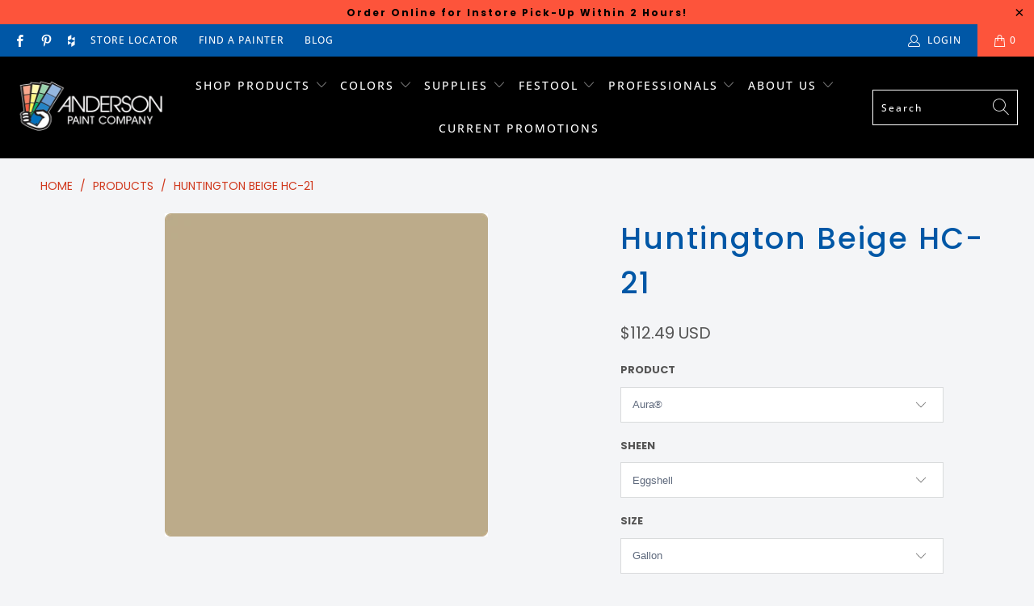

--- FILE ---
content_type: text/html; charset=utf-8
request_url: https://andersonpaint.com/products/benjamin-moore-hc-21-huntington-beige
body_size: 41441
content:


 <!DOCTYPE html>
<html lang="en"> <head> <meta name="facebook-domain-verification" content="uzzhv99shgvr2tt41r8sv46kc03hj0" /> <meta name="google-site-verification" content="WWjCTciDjpTyCG6yZ9ghqOw_SmAq8s2AveVc-a1k7Lg" /> <meta charset="utf-8"> <meta http-equiv="cleartype" content="on"> <meta name="robots" content="index,follow"> <!-- Mobile Specific Metas --> <meta name="HandheldFriendly" content="True"> <meta name="MobileOptimized" content="320"> <meta name="viewport" content="width=device-width,initial-scale=1"> <meta name="theme-color" content="#ffffff">

<!-- Google tag (gtag.js) -->
<script async src="https://www.googletagmanager.com/gtag/js?id=AW-11090463657"></script>
<script>
  window.dataLayer = window.dataLayer || [];
  function gtag(){dataLayer.push(arguments);}
  gtag('js', new Date());
  gtag('config', 'AW-11090463657');
</script> <title>
      HC-21 Huntington Beige by Benjamin Moore | Anderson Paint</title> <link rel="preconnect dns-prefetch" href="https://fonts.shopifycdn.com" /> <link rel="preconnect dns-prefetch" href="https://cdn.shopify.com" /> <link rel="preconnect dns-prefetch" href="https://v.shopify.com" /> <link rel="preconnect dns-prefetch" href="https://cdn.shopifycloud.com" /> <link rel="preconnect dns-prefetch" href="https://productreviews.shopifycdn.com" /> <link rel="stylesheet" href="https://cdnjs.cloudflare.com/ajax/libs/fancybox/3.5.6/jquery.fancybox.css"> <!-- Stylesheets for Turbo "6.1.1" --> <link href="//andersonpaint.com/cdn/shop/t/31/assets/styles.scss.css?v=43369943612141440711763658631" rel="stylesheet" type="text/css" media="all" /> <script>
      window.lazySizesConfig = window.lazySizesConfig || {};

      lazySizesConfig.expand = 300;
      lazySizesConfig.loadHidden = false;

      /*! lazysizes - v5.2.2 - bgset plugin */
      !function(e,t){var a=function(){t(e.lazySizes),e.removeEventListener("lazyunveilread",a,!0)};t=t.bind(null,e,e.document),"object"==typeof module&&module.exports?t(require("lazysizes")):"function"==typeof define&&define.amd?define(["lazysizes"],t):e.lazySizes?a():e.addEventListener("lazyunveilread",a,!0)}(window,function(e,z,g){"use strict";var c,y,b,f,i,s,n,v,m;e.addEventListener&&(c=g.cfg,y=/\s+/g,b=/\s*\|\s+|\s+\|\s*/g,f=/^(.+?)(?:\s+\[\s*(.+?)\s*\])(?:\s+\[\s*(.+?)\s*\])?$/,i=/^\s*\(*\s*type\s*:\s*(.+?)\s*\)*\s*$/,s=/\(|\)|'/,n={contain:1,cover:1},v=function(e,t){var a;t&&((a=t.match(i))&&a[1]?e.setAttribute("type",a[1]):e.setAttribute("media",c.customMedia[t]||t))},m=function(e){var t,a,i,r;e.target._lazybgset&&(a=(t=e.target)._lazybgset,(i=t.currentSrc||t.src)&&((r=g.fire(a,"bgsetproxy",{src:i,useSrc:s.test(i)?JSON.stringify(i):i})).defaultPrevented||(a.style.backgroundImage="url("+r.detail.useSrc+")")),t._lazybgsetLoading&&(g.fire(a,"_lazyloaded",{},!1,!0),delete t._lazybgsetLoading))},addEventListener("lazybeforeunveil",function(e){var t,a,i,r,s,n,l,d,o,u;!e.defaultPrevented&&(t=e.target.getAttribute("data-bgset"))&&(o=e.target,(u=z.createElement("img")).alt="",u._lazybgsetLoading=!0,e.detail.firesLoad=!0,a=t,i=o,r=u,s=z.createElement("picture"),n=i.getAttribute(c.sizesAttr),l=i.getAttribute("data-ratio"),d=i.getAttribute("data-optimumx"),i._lazybgset&&i._lazybgset.parentNode==i&&i.removeChild(i._lazybgset),Object.defineProperty(r,"_lazybgset",{value:i,writable:!0}),Object.defineProperty(i,"_lazybgset",{value:s,writable:!0}),a=a.replace(y," ").split(b),s.style.display="none",r.className=c.lazyClass,1!=a.length||n||(n="auto"),a.forEach(function(e){var t,a=z.createElement("source");n&&"auto"!=n&&a.setAttribute("sizes",n),(t=e.match(f))?(a.setAttribute(c.srcsetAttr,t[1]),v(a,t[2]),v(a,t[3])):a.setAttribute(c.srcsetAttr,e),s.appendChild(a)}),n&&(r.setAttribute(c.sizesAttr,n),i.removeAttribute(c.sizesAttr),i.removeAttribute("sizes")),d&&r.setAttribute("data-optimumx",d),l&&r.setAttribute("data-ratio",l),s.appendChild(r),i.appendChild(s),setTimeout(function(){g.loader.unveil(u),g.rAF(function(){g.fire(u,"_lazyloaded",{},!0,!0),u.complete&&m({target:u})})}))}),z.addEventListener("load",m,!0),e.addEventListener("lazybeforesizes",function(e){var t,a,i,r;e.detail.instance==g&&e.target._lazybgset&&e.detail.dataAttr&&(t=e.target._lazybgset,i=t,r=(getComputedStyle(i)||{getPropertyValue:function(){}}).getPropertyValue("background-size"),!n[r]&&n[i.style.backgroundSize]&&(r=i.style.backgroundSize),n[a=r]&&(e.target._lazysizesParentFit=a,g.rAF(function(){e.target.setAttribute("data-parent-fit",a),e.target._lazysizesParentFit&&delete e.target._lazysizesParentFit})))},!0),z.documentElement.addEventListener("lazybeforesizes",function(e){var t,a;!e.defaultPrevented&&e.target._lazybgset&&e.detail.instance==g&&(e.detail.width=(t=e.target._lazybgset,a=g.gW(t,t.parentNode),(!t._lazysizesWidth||a>t._lazysizesWidth)&&(t._lazysizesWidth=a),t._lazysizesWidth))}))});

      /*! lazysizes - v5.2.2 */
      !function(e){var t=function(u,D,f){"use strict";var k,H;if(function(){var e;var t={lazyClass:"lazyload",loadedClass:"lazyloaded",loadingClass:"lazyloading",preloadClass:"lazypreload",errorClass:"lazyerror",autosizesClass:"lazyautosizes",srcAttr:"data-src",srcsetAttr:"data-srcset",sizesAttr:"data-sizes",minSize:40,customMedia:{},init:true,expFactor:1.5,hFac:.8,loadMode:2,loadHidden:true,ricTimeout:0,throttleDelay:125};H=u.lazySizesConfig||u.lazysizesConfig||{};for(e in t){if(!(e in H)){H[e]=t[e]}}}(),!D||!D.getElementsByClassName){return{init:function(){},cfg:H,noSupport:true}}var O=D.documentElement,a=u.HTMLPictureElement,P="addEventListener",$="getAttribute",q=u[P].bind(u),I=u.setTimeout,U=u.requestAnimationFrame||I,l=u.requestIdleCallback,j=/^picture$/i,r=["load","error","lazyincluded","_lazyloaded"],i={},G=Array.prototype.forEach,J=function(e,t){if(!i[t]){i[t]=new RegExp("(\\s|^)"+t+"(\\s|$)")}return i[t].test(e[$]("class")||"")&&i[t]},K=function(e,t){if(!J(e,t)){e.setAttribute("class",(e[$]("class")||"").trim()+" "+t)}},Q=function(e,t){var i;if(i=J(e,t)){e.setAttribute("class",(e[$]("class")||"").replace(i," "))}},V=function(t,i,e){var a=e?P:"removeEventListener";if(e){V(t,i)}r.forEach(function(e){t[a](e,i)})},X=function(e,t,i,a,r){var n=D.createEvent("Event");if(!i){i={}}i.instance=k;n.initEvent(t,!a,!r);n.detail=i;e.dispatchEvent(n);return n},Y=function(e,t){var i;if(!a&&(i=u.picturefill||H.pf)){if(t&&t.src&&!e[$]("srcset")){e.setAttribute("srcset",t.src)}i({reevaluate:true,elements:[e]})}else if(t&&t.src){e.src=t.src}},Z=function(e,t){return(getComputedStyle(e,null)||{})[t]},s=function(e,t,i){i=i||e.offsetWidth;while(i<H.minSize&&t&&!e._lazysizesWidth){i=t.offsetWidth;t=t.parentNode}return i},ee=function(){var i,a;var t=[];var r=[];var n=t;var s=function(){var e=n;n=t.length?r:t;i=true;a=false;while(e.length){e.shift()()}i=false};var e=function(e,t){if(i&&!t){e.apply(this,arguments)}else{n.push(e);if(!a){a=true;(D.hidden?I:U)(s)}}};e._lsFlush=s;return e}(),te=function(i,e){return e?function(){ee(i)}:function(){var e=this;var t=arguments;ee(function(){i.apply(e,t)})}},ie=function(e){var i;var a=0;var r=H.throttleDelay;var n=H.ricTimeout;var t=function(){i=false;a=f.now();e()};var s=l&&n>49?function(){l(t,{timeout:n});if(n!==H.ricTimeout){n=H.ricTimeout}}:te(function(){I(t)},true);return function(e){var t;if(e=e===true){n=33}if(i){return}i=true;t=r-(f.now()-a);if(t<0){t=0}if(e||t<9){s()}else{I(s,t)}}},ae=function(e){var t,i;var a=99;var r=function(){t=null;e()};var n=function(){var e=f.now()-i;if(e<a){I(n,a-e)}else{(l||r)(r)}};return function(){i=f.now();if(!t){t=I(n,a)}}},e=function(){var v,m,c,h,e;var y,z,g,p,C,b,A;var n=/^img$/i;var d=/^iframe$/i;var E="onscroll"in u&&!/(gle|ing)bot/.test(navigator.userAgent);var _=0;var w=0;var N=0;var M=-1;var x=function(e){N--;if(!e||N<0||!e.target){N=0}};var W=function(e){if(A==null){A=Z(D.body,"visibility")=="hidden"}return A||!(Z(e.parentNode,"visibility")=="hidden"&&Z(e,"visibility")=="hidden")};var S=function(e,t){var i;var a=e;var r=W(e);g-=t;b+=t;p-=t;C+=t;while(r&&(a=a.offsetParent)&&a!=D.body&&a!=O){r=(Z(a,"opacity")||1)>0;if(r&&Z(a,"overflow")!="visible"){i=a.getBoundingClientRect();r=C>i.left&&p<i.right&&b>i.top-1&&g<i.bottom+1}}return r};var t=function(){var e,t,i,a,r,n,s,l,o,u,f,c;var d=k.elements;if((h=H.loadMode)&&N<8&&(e=d.length)){t=0;M++;for(;t<e;t++){if(!d[t]||d[t]._lazyRace){continue}if(!E||k.prematureUnveil&&k.prematureUnveil(d[t])){R(d[t]);continue}if(!(l=d[t][$]("data-expand"))||!(n=l*1)){n=w}if(!u){u=!H.expand||H.expand<1?O.clientHeight>500&&O.clientWidth>500?500:370:H.expand;k._defEx=u;f=u*H.expFactor;c=H.hFac;A=null;if(w<f&&N<1&&M>2&&h>2&&!D.hidden){w=f;M=0}else if(h>1&&M>1&&N<6){w=u}else{w=_}}if(o!==n){y=innerWidth+n*c;z=innerHeight+n;s=n*-1;o=n}i=d[t].getBoundingClientRect();if((b=i.bottom)>=s&&(g=i.top)<=z&&(C=i.right)>=s*c&&(p=i.left)<=y&&(b||C||p||g)&&(H.loadHidden||W(d[t]))&&(m&&N<3&&!l&&(h<3||M<4)||S(d[t],n))){R(d[t]);r=true;if(N>9){break}}else if(!r&&m&&!a&&N<4&&M<4&&h>2&&(v[0]||H.preloadAfterLoad)&&(v[0]||!l&&(b||C||p||g||d[t][$](H.sizesAttr)!="auto"))){a=v[0]||d[t]}}if(a&&!r){R(a)}}};var i=ie(t);var B=function(e){var t=e.target;if(t._lazyCache){delete t._lazyCache;return}x(e);K(t,H.loadedClass);Q(t,H.loadingClass);V(t,L);X(t,"lazyloaded")};var a=te(B);var L=function(e){a({target:e.target})};var T=function(t,i){try{t.contentWindow.location.replace(i)}catch(e){t.src=i}};var F=function(e){var t;var i=e[$](H.srcsetAttr);if(t=H.customMedia[e[$]("data-media")||e[$]("media")]){e.setAttribute("media",t)}if(i){e.setAttribute("srcset",i)}};var s=te(function(t,e,i,a,r){var n,s,l,o,u,f;if(!(u=X(t,"lazybeforeunveil",e)).defaultPrevented){if(a){if(i){K(t,H.autosizesClass)}else{t.setAttribute("sizes",a)}}s=t[$](H.srcsetAttr);n=t[$](H.srcAttr);if(r){l=t.parentNode;o=l&&j.test(l.nodeName||"")}f=e.firesLoad||"src"in t&&(s||n||o);u={target:t};K(t,H.loadingClass);if(f){clearTimeout(c);c=I(x,2500);V(t,L,true)}if(o){G.call(l.getElementsByTagName("source"),F)}if(s){t.setAttribute("srcset",s)}else if(n&&!o){if(d.test(t.nodeName)){T(t,n)}else{t.src=n}}if(r&&(s||o)){Y(t,{src:n})}}if(t._lazyRace){delete t._lazyRace}Q(t,H.lazyClass);ee(function(){var e=t.complete&&t.naturalWidth>1;if(!f||e){if(e){K(t,"ls-is-cached")}B(u);t._lazyCache=true;I(function(){if("_lazyCache"in t){delete t._lazyCache}},9)}if(t.loading=="lazy"){N--}},true)});var R=function(e){if(e._lazyRace){return}var t;var i=n.test(e.nodeName);var a=i&&(e[$](H.sizesAttr)||e[$]("sizes"));var r=a=="auto";if((r||!m)&&i&&(e[$]("src")||e.srcset)&&!e.complete&&!J(e,H.errorClass)&&J(e,H.lazyClass)){return}t=X(e,"lazyunveilread").detail;if(r){re.updateElem(e,true,e.offsetWidth)}e._lazyRace=true;N++;s(e,t,r,a,i)};var r=ae(function(){H.loadMode=3;i()});var l=function(){if(H.loadMode==3){H.loadMode=2}r()};var o=function(){if(m){return}if(f.now()-e<999){I(o,999);return}m=true;H.loadMode=3;i();q("scroll",l,true)};return{_:function(){e=f.now();k.elements=D.getElementsByClassName(H.lazyClass);v=D.getElementsByClassName(H.lazyClass+" "+H.preloadClass);q("scroll",i,true);q("resize",i,true);q("pageshow",function(e){if(e.persisted){var t=D.querySelectorAll("."+H.loadingClass);if(t.length&&t.forEach){U(function(){t.forEach(function(e){if(e.complete){R(e)}})})}}});if(u.MutationObserver){new MutationObserver(i).observe(O,{childList:true,subtree:true,attributes:true})}else{O[P]("DOMNodeInserted",i,true);O[P]("DOMAttrModified",i,true);setInterval(i,999)}q("hashchange",i,true);["focus","mouseover","click","load","transitionend","animationend"].forEach(function(e){D[P](e,i,true)});if(/d$|^c/.test(D.readyState)){o()}else{q("load",o);D[P]("DOMContentLoaded",i);I(o,2e4)}if(k.elements.length){t();ee._lsFlush()}else{i()}},checkElems:i,unveil:R,_aLSL:l}}(),re=function(){var i;var n=te(function(e,t,i,a){var r,n,s;e._lazysizesWidth=a;a+="px";e.setAttribute("sizes",a);if(j.test(t.nodeName||"")){r=t.getElementsByTagName("source");for(n=0,s=r.length;n<s;n++){r[n].setAttribute("sizes",a)}}if(!i.detail.dataAttr){Y(e,i.detail)}});var a=function(e,t,i){var a;var r=e.parentNode;if(r){i=s(e,r,i);a=X(e,"lazybeforesizes",{width:i,dataAttr:!!t});if(!a.defaultPrevented){i=a.detail.width;if(i&&i!==e._lazysizesWidth){n(e,r,a,i)}}}};var e=function(){var e;var t=i.length;if(t){e=0;for(;e<t;e++){a(i[e])}}};var t=ae(e);return{_:function(){i=D.getElementsByClassName(H.autosizesClass);q("resize",t)},checkElems:t,updateElem:a}}(),t=function(){if(!t.i&&D.getElementsByClassName){t.i=true;re._();e._()}};return I(function(){H.init&&t()}),k={cfg:H,autoSizer:re,loader:e,init:t,uP:Y,aC:K,rC:Q,hC:J,fire:X,gW:s,rAF:ee}}(e,e.document,Date);e.lazySizes=t,"object"==typeof module&&module.exports&&(module.exports=t)}("undefined"!=typeof window?window:{});</script> <meta name="description" content="Huntington Beige HC-21 is a paint color inspired by America’s historic landmarks. This collection of popular traditional paint colors work well for both interior and exterior spaces. Shop the full Benjamin Moore Historical Color Collection at Ann Arbor’s local Benjamin Moore retailer Anderson Paint Company." /> <link rel="shortcut icon" type="image/x-icon" href="//andersonpaint.com/cdn/shop/files/Anderson-Paint-Company-Icon-min_180x180.png?v=1614305348"> <link rel="apple-touch-icon" href="//andersonpaint.com/cdn/shop/files/Anderson-Paint-Company-Icon-min_180x180.png?v=1614305348"/> <link rel="apple-touch-icon" sizes="57x57" href="//andersonpaint.com/cdn/shop/files/Anderson-Paint-Company-Icon-min_57x57.png?v=1614305348"/> <link rel="apple-touch-icon" sizes="60x60" href="//andersonpaint.com/cdn/shop/files/Anderson-Paint-Company-Icon-min_60x60.png?v=1614305348"/> <link rel="apple-touch-icon" sizes="72x72" href="//andersonpaint.com/cdn/shop/files/Anderson-Paint-Company-Icon-min_72x72.png?v=1614305348"/> <link rel="apple-touch-icon" sizes="76x76" href="//andersonpaint.com/cdn/shop/files/Anderson-Paint-Company-Icon-min_76x76.png?v=1614305348"/> <link rel="apple-touch-icon" sizes="114x114" href="//andersonpaint.com/cdn/shop/files/Anderson-Paint-Company-Icon-min_114x114.png?v=1614305348"/> <link rel="apple-touch-icon" sizes="180x180" href="//andersonpaint.com/cdn/shop/files/Anderson-Paint-Company-Icon-min_180x180.png?v=1614305348"/> <link rel="apple-touch-icon" sizes="228x228" href="//andersonpaint.com/cdn/shop/files/Anderson-Paint-Company-Icon-min_228x228.png?v=1614305348"/> <link rel="canonical" href="https://andersonpaint.com/products/benjamin-moore-hc-21-huntington-beige" /> <script>window.performance && window.performance.mark && window.performance.mark('shopify.content_for_header.start');</script><meta id="shopify-digital-wallet" name="shopify-digital-wallet" content="/11725504571/digital_wallets/dialog">
<meta name="shopify-checkout-api-token" content="2dfb60185c407da7b7e6efca8d960891">
<link rel="alternate" type="application/json+oembed" href="https://andersonpaint.com/products/benjamin-moore-hc-21-huntington-beige.oembed">
<script async="async" src="/checkouts/internal/preloads.js?locale=en-US"></script>
<script id="apple-pay-shop-capabilities" type="application/json">{"shopId":11725504571,"countryCode":"US","currencyCode":"USD","merchantCapabilities":["supports3DS"],"merchantId":"gid:\/\/shopify\/Shop\/11725504571","merchantName":"Anderson Paint","requiredBillingContactFields":["postalAddress","email","phone"],"requiredShippingContactFields":["postalAddress","email","phone"],"shippingType":"shipping","supportedNetworks":["visa","masterCard","amex","discover","elo","jcb"],"total":{"type":"pending","label":"Anderson Paint","amount":"1.00"},"shopifyPaymentsEnabled":true,"supportsSubscriptions":true}</script>
<script id="shopify-features" type="application/json">{"accessToken":"2dfb60185c407da7b7e6efca8d960891","betas":["rich-media-storefront-analytics"],"domain":"andersonpaint.com","predictiveSearch":true,"shopId":11725504571,"locale":"en"}</script>
<script>var Shopify = Shopify || {};
Shopify.shop = "paintpass2000.myshopify.com";
Shopify.locale = "en";
Shopify.currency = {"active":"USD","rate":"1.0"};
Shopify.country = "US";
Shopify.theme = {"name":"PaintPass-SiteOverhaul 2025","id":134881345595,"schema_name":"Turbo","schema_version":"6.1.1","theme_store_id":null,"role":"main"};
Shopify.theme.handle = "null";
Shopify.theme.style = {"id":null,"handle":null};
Shopify.cdnHost = "andersonpaint.com/cdn";
Shopify.routes = Shopify.routes || {};
Shopify.routes.root = "/";</script>
<script type="module">!function(o){(o.Shopify=o.Shopify||{}).modules=!0}(window);</script>
<script>!function(o){function n(){var o=[];function n(){o.push(Array.prototype.slice.apply(arguments))}return n.q=o,n}var t=o.Shopify=o.Shopify||{};t.loadFeatures=n(),t.autoloadFeatures=n()}(window);</script>
<script id="shop-js-analytics" type="application/json">{"pageType":"product"}</script>
<script defer="defer" async type="module" src="//andersonpaint.com/cdn/shopifycloud/shop-js/modules/v2/client.init-shop-cart-sync_BT-GjEfc.en.esm.js"></script>
<script defer="defer" async type="module" src="//andersonpaint.com/cdn/shopifycloud/shop-js/modules/v2/chunk.common_D58fp_Oc.esm.js"></script>
<script defer="defer" async type="module" src="//andersonpaint.com/cdn/shopifycloud/shop-js/modules/v2/chunk.modal_xMitdFEc.esm.js"></script>
<script type="module">
  await import("//andersonpaint.com/cdn/shopifycloud/shop-js/modules/v2/client.init-shop-cart-sync_BT-GjEfc.en.esm.js");
await import("//andersonpaint.com/cdn/shopifycloud/shop-js/modules/v2/chunk.common_D58fp_Oc.esm.js");
await import("//andersonpaint.com/cdn/shopifycloud/shop-js/modules/v2/chunk.modal_xMitdFEc.esm.js");

  window.Shopify.SignInWithShop?.initShopCartSync?.({"fedCMEnabled":true,"windoidEnabled":true});

</script>
<script>(function() {
  var isLoaded = false;
  function asyncLoad() {
    if (isLoaded) return;
    isLoaded = true;
    var urls = ["https:\/\/shopify.intercom.io\/widget.js?shop=paintpass2000.myshopify.com","https:\/\/app.zapiet.com\/js\/storepickup.js?shop=paintpass2000.myshopify.com"];
    for (var i = 0; i <urls.length; i++) {
      var s = document.createElement('script');
      s.type = 'text/javascript';
      s.async = true;
      s.src = urls[i];
      var x = document.getElementsByTagName('script')[0];
      x.parentNode.insertBefore(s, x);
    }
  };
  if(window.attachEvent) {
    window.attachEvent('onload', asyncLoad);
  } else {
    window.addEventListener('load', asyncLoad, false);
  }
})();</script>
<script id="__st">var __st={"a":11725504571,"offset":-18000,"reqid":"070cd77a-6025-4d6d-af9e-e8da0812e4d7-1769427649","pageurl":"andersonpaint.com\/products\/benjamin-moore-hc-21-huntington-beige","u":"1b76854f0581","p":"product","rtyp":"product","rid":5071442149435};</script>
<script>window.ShopifyPaypalV4VisibilityTracking = true;</script>
<script id="captcha-bootstrap">!function(){'use strict';const t='contact',e='account',n='new_comment',o=[[t,t],['blogs',n],['comments',n],[t,'customer']],c=[[e,'customer_login'],[e,'guest_login'],[e,'recover_customer_password'],[e,'create_customer']],r=t=>t.map((([t,e])=>`form[action*='/${t}']:not([data-nocaptcha='true']) input[name='form_type'][value='${e}']`)).join(','),a=t=>()=>t?[...document.querySelectorAll(t)].map((t=>t.form)):[];function s(){const t=[...o],e=r(t);return a(e)}const i='password',u='form_key',d=['recaptcha-v3-token','g-recaptcha-response','h-captcha-response',i],f=()=>{try{return window.sessionStorage}catch{return}},m='__shopify_v',_=t=>t.elements[u];function p(t,e,n=!1){try{const o=window.sessionStorage,c=JSON.parse(o.getItem(e)),{data:r}=function(t){const{data:e,action:n}=t;return t[m]||n?{data:e,action:n}:{data:t,action:n}}(c);for(const[e,n]of Object.entries(r))t.elements[e]&&(t.elements[e].value=n);n&&o.removeItem(e)}catch(o){console.error('form repopulation failed',{error:o})}}const l='form_type',E='cptcha';function T(t){t.dataset[E]=!0}const w=window,h=w.document,L='Shopify',v='ce_forms',y='captcha';let A=!1;((t,e)=>{const n=(g='f06e6c50-85a8-45c8-87d0-21a2b65856fe',I='https://cdn.shopify.com/shopifycloud/storefront-forms-hcaptcha/ce_storefront_forms_captcha_hcaptcha.v1.5.2.iife.js',D={infoText:'Protected by hCaptcha',privacyText:'Privacy',termsText:'Terms'},(t,e,n)=>{const o=w[L][v],c=o.bindForm;if(c)return c(t,g,e,D).then(n);var r;o.q.push([[t,g,e,D],n]),r=I,A||(h.body.append(Object.assign(h.createElement('script'),{id:'captcha-provider',async:!0,src:r})),A=!0)});var g,I,D;w[L]=w[L]||{},w[L][v]=w[L][v]||{},w[L][v].q=[],w[L][y]=w[L][y]||{},w[L][y].protect=function(t,e){n(t,void 0,e),T(t)},Object.freeze(w[L][y]),function(t,e,n,w,h,L){const[v,y,A,g]=function(t,e,n){const i=e?o:[],u=t?c:[],d=[...i,...u],f=r(d),m=r(i),_=r(d.filter((([t,e])=>n.includes(e))));return[a(f),a(m),a(_),s()]}(w,h,L),I=t=>{const e=t.target;return e instanceof HTMLFormElement?e:e&&e.form},D=t=>v().includes(t);t.addEventListener('submit',(t=>{const e=I(t);if(!e)return;const n=D(e)&&!e.dataset.hcaptchaBound&&!e.dataset.recaptchaBound,o=_(e),c=g().includes(e)&&(!o||!o.value);(n||c)&&t.preventDefault(),c&&!n&&(function(t){try{if(!f())return;!function(t){const e=f();if(!e)return;const n=_(t);if(!n)return;const o=n.value;o&&e.removeItem(o)}(t);const e=Array.from(Array(32),(()=>Math.random().toString(36)[2])).join('');!function(t,e){_(t)||t.append(Object.assign(document.createElement('input'),{type:'hidden',name:u})),t.elements[u].value=e}(t,e),function(t,e){const n=f();if(!n)return;const o=[...t.querySelectorAll(`input[type='${i}']`)].map((({name:t})=>t)),c=[...d,...o],r={};for(const[a,s]of new FormData(t).entries())c.includes(a)||(r[a]=s);n.setItem(e,JSON.stringify({[m]:1,action:t.action,data:r}))}(t,e)}catch(e){console.error('failed to persist form',e)}}(e),e.submit())}));const S=(t,e)=>{t&&!t.dataset[E]&&(n(t,e.some((e=>e===t))),T(t))};for(const o of['focusin','change'])t.addEventListener(o,(t=>{const e=I(t);D(e)&&S(e,y())}));const B=e.get('form_key'),M=e.get(l),P=B&&M;t.addEventListener('DOMContentLoaded',(()=>{const t=y();if(P)for(const e of t)e.elements[l].value===M&&p(e,B);[...new Set([...A(),...v().filter((t=>'true'===t.dataset.shopifyCaptcha))])].forEach((e=>S(e,t)))}))}(h,new URLSearchParams(w.location.search),n,t,e,['guest_login'])})(!0,!0)}();</script>
<script integrity="sha256-4kQ18oKyAcykRKYeNunJcIwy7WH5gtpwJnB7kiuLZ1E=" data-source-attribution="shopify.loadfeatures" defer="defer" src="//andersonpaint.com/cdn/shopifycloud/storefront/assets/storefront/load_feature-a0a9edcb.js" crossorigin="anonymous"></script>
<script data-source-attribution="shopify.dynamic_checkout.dynamic.init">var Shopify=Shopify||{};Shopify.PaymentButton=Shopify.PaymentButton||{isStorefrontPortableWallets:!0,init:function(){window.Shopify.PaymentButton.init=function(){};var t=document.createElement("script");t.src="https://andersonpaint.com/cdn/shopifycloud/portable-wallets/latest/portable-wallets.en.js",t.type="module",document.head.appendChild(t)}};
</script>
<script data-source-attribution="shopify.dynamic_checkout.buyer_consent">
  function portableWalletsHideBuyerConsent(e){var t=document.getElementById("shopify-buyer-consent"),n=document.getElementById("shopify-subscription-policy-button");t&&n&&(t.classList.add("hidden"),t.setAttribute("aria-hidden","true"),n.removeEventListener("click",e))}function portableWalletsShowBuyerConsent(e){var t=document.getElementById("shopify-buyer-consent"),n=document.getElementById("shopify-subscription-policy-button");t&&n&&(t.classList.remove("hidden"),t.removeAttribute("aria-hidden"),n.addEventListener("click",e))}window.Shopify?.PaymentButton&&(window.Shopify.PaymentButton.hideBuyerConsent=portableWalletsHideBuyerConsent,window.Shopify.PaymentButton.showBuyerConsent=portableWalletsShowBuyerConsent);
</script>
<script data-source-attribution="shopify.dynamic_checkout.cart.bootstrap">document.addEventListener("DOMContentLoaded",(function(){function t(){return document.querySelector("shopify-accelerated-checkout-cart, shopify-accelerated-checkout")}if(t())Shopify.PaymentButton.init();else{new MutationObserver((function(e,n){t()&&(Shopify.PaymentButton.init(),n.disconnect())})).observe(document.body,{childList:!0,subtree:!0})}}));
</script>
<link id="shopify-accelerated-checkout-styles" rel="stylesheet" media="screen" href="https://andersonpaint.com/cdn/shopifycloud/portable-wallets/latest/accelerated-checkout-backwards-compat.css" crossorigin="anonymous">
<style id="shopify-accelerated-checkout-cart">
        #shopify-buyer-consent {
  margin-top: 1em;
  display: inline-block;
  width: 100%;
}

#shopify-buyer-consent.hidden {
  display: none;
}

#shopify-subscription-policy-button {
  background: none;
  border: none;
  padding: 0;
  text-decoration: underline;
  font-size: inherit;
  cursor: pointer;
}

#shopify-subscription-policy-button::before {
  box-shadow: none;
}

      </style>

<script>window.performance && window.performance.mark && window.performance.mark('shopify.content_for_header.end');</script>

    

<meta name="author" content="Anderson Paint">
<meta property="og:url" content="https://andersonpaint.com/products/benjamin-moore-hc-21-huntington-beige">
<meta property="og:site_name" content="Anderson Paint"> <meta property="og:type" content="product"> <meta property="og:title" content="Huntington Beige HC-21"> <meta property="og:image" content="https://andersonpaint.com/cdn/shop/products/hc-21-huntingtonbeige_600x.png?v=1617887274"> <meta property="og:image:secure_url" content="https://andersonpaint.com/cdn/shop/products/hc-21-huntingtonbeige_600x.png?v=1617887274"> <meta property="og:image:width" content="400"> <meta property="og:image:height" content="400"> <meta property="product:price:amount" content="6.59"> <meta property="product:price:currency" content="USD"> <meta property="og:description" content="Huntington Beige HC-21 is a paint color inspired by America’s historic landmarks. This collection of popular traditional paint colors work well for both interior and exterior spaces. Shop the full Benjamin Moore Historical Color Collection at Ann Arbor’s local Benjamin Moore retailer Anderson Paint Company.">




<meta name="twitter:card" content="summary"> <meta name="twitter:title" content="Huntington Beige HC-21"> <meta name="twitter:description" content=""> <meta name="twitter:image" content="https://andersonpaint.com/cdn/shop/products/hc-21-huntingtonbeige_240x.png?v=1617887274"> <meta name="twitter:image:width" content="240"> <meta name="twitter:image:height" content="240"> <meta name="twitter:image:alt" content="Shop the paint color HC-21 Huntington Beige by Benjamin Moore at Anderson Paint Company in Ann Arbor, Michigan.">


    
    
    

    
<!-- Facebook Pixel Code -->
<script>
  !function(f,b,e,v,n,t,s)
  {if(f.fbq)return;n=f.fbq=function(){n.callMethod?
  n.callMethod.apply(n,arguments):n.queue.push(arguments)};
  if(!f._fbq)f._fbq=n;n.push=n;n.loaded=!0;n.version='2.0';
  n.queue=[];t=b.createElement(e);t.async=!0;
  t.src=v;s=b.getElementsByTagName(e)[0];
  s.parentNode.insertBefore(t,s)}(window, document,'script',
  'https://connect.facebook.net/en_US/fbevents.js');
  fbq('init', '767420567246372');
  fbq('track', 'PageView');
</script>
<noscript><img height="1" width="1" style="display:none"
  src="https://www.facebook.com/tr?id=767420567246372&ev=PageView&noscript=1"
/></noscript>
<!-- End Facebook Pixel Code -->
    
<!-- BEGIN app block: shopify://apps/klaviyo-email-marketing-sms/blocks/klaviyo-onsite-embed/2632fe16-c075-4321-a88b-50b567f42507 -->












  <script async src="https://static.klaviyo.com/onsite/js/UHCuLH/klaviyo.js?company_id=UHCuLH"></script>
  <script>!function(){if(!window.klaviyo){window._klOnsite=window._klOnsite||[];try{window.klaviyo=new Proxy({},{get:function(n,i){return"push"===i?function(){var n;(n=window._klOnsite).push.apply(n,arguments)}:function(){for(var n=arguments.length,o=new Array(n),w=0;w<n;w++)o[w]=arguments[w];var t="function"==typeof o[o.length-1]?o.pop():void 0,e=new Promise((function(n){window._klOnsite.push([i].concat(o,[function(i){t&&t(i),n(i)}]))}));return e}}})}catch(n){window.klaviyo=window.klaviyo||[],window.klaviyo.push=function(){var n;(n=window._klOnsite).push.apply(n,arguments)}}}}();</script>

  
    <script id="viewed_product">
      if (item == null) {
        var _learnq = _learnq || [];

        var MetafieldReviews = null
        var MetafieldYotpoRating = null
        var MetafieldYotpoCount = null
        var MetafieldLooxRating = null
        var MetafieldLooxCount = null
        var okendoProduct = null
        var okendoProductReviewCount = null
        var okendoProductReviewAverageValue = null
        try {
          // The following fields are used for Customer Hub recently viewed in order to add reviews.
          // This information is not part of __kla_viewed. Instead, it is part of __kla_viewed_reviewed_items
          MetafieldReviews = {};
          MetafieldYotpoRating = null
          MetafieldYotpoCount = null
          MetafieldLooxRating = null
          MetafieldLooxCount = null

          okendoProduct = null
          // If the okendo metafield is not legacy, it will error, which then requires the new json formatted data
          if (okendoProduct && 'error' in okendoProduct) {
            okendoProduct = null
          }
          okendoProductReviewCount = okendoProduct ? okendoProduct.reviewCount : null
          okendoProductReviewAverageValue = okendoProduct ? okendoProduct.reviewAverageValue : null
        } catch (error) {
          console.error('Error in Klaviyo onsite reviews tracking:', error);
        }

        var item = {
          Name: "Huntington Beige HC-21",
          ProductID: 5071442149435,
          Categories: ["Historical Color Collection"],
          ImageURL: "https://andersonpaint.com/cdn/shop/products/hc-21-huntingtonbeige_grande.png?v=1617887274",
          URL: "https://andersonpaint.com/products/benjamin-moore-hc-21-huntington-beige",
          Brand: "Benjamin Moore",
          Price: "$6.59",
          Value: "6.59",
          CompareAtPrice: "$0.00"
        };
        _learnq.push(['track', 'Viewed Product', item]);
        _learnq.push(['trackViewedItem', {
          Title: item.Name,
          ItemId: item.ProductID,
          Categories: item.Categories,
          ImageUrl: item.ImageURL,
          Url: item.URL,
          Metadata: {
            Brand: item.Brand,
            Price: item.Price,
            Value: item.Value,
            CompareAtPrice: item.CompareAtPrice
          },
          metafields:{
            reviews: MetafieldReviews,
            yotpo:{
              rating: MetafieldYotpoRating,
              count: MetafieldYotpoCount,
            },
            loox:{
              rating: MetafieldLooxRating,
              count: MetafieldLooxCount,
            },
            okendo: {
              rating: okendoProductReviewAverageValue,
              count: okendoProductReviewCount,
            }
          }
        }]);
      }
    </script>
  




  <script>
    window.klaviyoReviewsProductDesignMode = false
  </script>







<!-- END app block --><!-- BEGIN app block: shopify://apps/zapiet-pickup-delivery/blocks/app-embed/5599aff0-8af1-473a-a372-ecd72a32b4d5 -->









    <style>#storePickupApp .picker__day {
    font-weight: 400;
}</style>




<script type="text/javascript">
    var zapietTranslations = {};

    window.ZapietMethods = {"pickup":{"active":true,"enabled":true,"name":"Pickup","sort":0,"status":{"condition":"price","operator":"morethan","value":0,"enabled":true,"product_conditions":{"enabled":true,"value":"CS Peel \u0026 Stick Samples","enable":false,"property":"type","hide_button":true}},"button":{"type":"default","default":"","hover":"","active":""}},"delivery":{"active":false,"enabled":false,"name":"Delivery","sort":1,"status":{"condition":"price","operator":"morethan","value":0,"enabled":true,"product_conditions":{"enabled":false,"value":"Pickup Only,Shipping Only","enable":false,"property":"tags","hide_button":false}},"button":{"type":"default","default":"","hover":"","active":""}},"shipping":{"active":false,"enabled":true,"name":"Shipping","sort":1,"status":{"condition":"price","operator":"morethan","value":0,"enabled":true,"product_conditions":{"enabled":true,"value":"CS Peel \u0026 Stick Samples","enable":true,"property":"type","hide_button":true}},"button":{"type":"default","default":"","hover":"","active":""}}}
    window.ZapietEvent = {
        listen: function(eventKey, callback) {
            if (!this.listeners) {
                this.listeners = [];
            }
            this.listeners.push({
                eventKey: eventKey,
                callback: callback
            });
        },
    };

    

    
        
        var language_settings = {"enable_app":true,"enable_geo_search_for_pickups":true,"pickup_region_filter_enabled":false,"pickup_region_filter_field":null,"currency":"USD","weight_format":"lb","pickup.enable_map":true,"delivery_validation_method":"within_max_radius","base_country_name":"United States","base_country_code":"US","method_display_style":"default","default_method_display_style":"classic","date_format":"l, F j, Y","time_format":"h:i A","week_day_start":"Sun","pickup_address_format":"<span class=\"name\"><strong>{{company_name}}</strong></span><span class=\"address\">{{address_line_1}}<br />{{city}}, {{postal_code}}</span><span class=\"distance\">{{distance}}</span>{{more_information}}","rates_enabled":true,"payment_customization_enabled":false,"distance_format":"mi","enable_delivery_address_autocompletion":false,"enable_delivery_current_location":false,"enable_pickup_address_autocompletion":false,"pickup_date_picker_enabled":true,"pickup_time_picker_enabled":true,"delivery_note_enabled":false,"delivery_note_required":false,"delivery_date_picker_enabled":true,"delivery_time_picker_enabled":true,"shipping.date_picker_enabled":false,"delivery_validate_cart":false,"pickup_validate_cart":false,"gmak":"QUl6YVN5QTlHNUNyb00yWlJTRHVjNUl0Zm9UTEhrV2VDU3pwZFYw","enable_checkout_locale":true,"enable_checkout_url":true,"disable_widget_for_digital_items":false,"disable_widget_for_product_handles":"gift-card","colors":{"widget_active_background_color":null,"widget_active_border_color":null,"widget_active_icon_color":null,"widget_active_text_color":null,"widget_inactive_background_color":null,"widget_inactive_border_color":null,"widget_inactive_icon_color":null,"widget_inactive_text_color":null},"delivery_validator":{"enabled":false,"show_on_page_load":true,"sticky":true},"checkout":{"delivery":{"discount_code":"","prepopulate_shipping_address":true,"preselect_first_available_time":true},"pickup":{"discount_code":null,"prepopulate_shipping_address":true,"customer_phone_required":false,"preselect_first_location":true,"preselect_first_available_time":true},"shipping":{"discount_code":null}},"day_name_attribute_enabled":false,"methods":{"pickup":{"active":true,"enabled":true,"name":"Pickup","sort":0,"status":{"condition":"price","operator":"morethan","value":0,"enabled":true,"product_conditions":{"enabled":true,"value":"CS Peel & Stick Samples","enable":false,"property":"type","hide_button":true}},"button":{"type":"default","default":"","hover":"","active":""}},"delivery":{"active":false,"enabled":false,"name":"Delivery","sort":1,"status":{"condition":"price","operator":"morethan","value":0,"enabled":true,"product_conditions":{"enabled":false,"value":"Pickup Only,Shipping Only","enable":false,"property":"tags","hide_button":false}},"button":{"type":"default","default":"","hover":"","active":""}},"shipping":{"active":false,"enabled":true,"name":"Shipping","sort":1,"status":{"condition":"price","operator":"morethan","value":0,"enabled":true,"product_conditions":{"enabled":true,"value":"CS Peel & Stick Samples","enable":true,"property":"type","hide_button":true}},"button":{"type":"default","default":"","hover":"","active":""}}},"translations":{"methods":{"shipping":"Shipping","pickup":"Pickups","delivery":"Delivery"},"calendar":{"january":"January","february":"February","march":"March","april":"April","may":"May","june":"June","july":"July","august":"August","september":"September","october":"October","november":"November","december":"December","sunday":"Sun","monday":"Mon","tuesday":"Tue","wednesday":"Wed","thursday":"Thu","friday":"Fri","saturday":"Sat","today":"","close":"","labelMonthNext":"Next month","labelMonthPrev":"Previous month","labelMonthSelect":"Select a month","labelYearSelect":"Select a year","and":"and","between":"between"},"pickup":{"heading":"Store Pickup","note":"","location_placeholder":"Enter your postal code ...","filter_by_region_placeholder":"Filter by region","location_label":"Choose a location.","datepicker_label":"Choose a date and time.","date_time_output":"{{DATE}} at {{TIME}}","datepicker_placeholder":"Choose a date and time.","locations_found":"Please select a pickup location:","no_locations_found":"Sorry, pickup is not available for your selected items.","no_locations_region":"Sorry, pickup is not available in your region.","no_date_time_selected":"Please select a date & time.","checkout_button":"Checkout","could_not_find_location":"Sorry, we could not find your location.","checkout_error":"Please select a date and time for pickup.","more_information":"More information","opening_hours":"Opening hours","dates_not_available":"Sorry, your selected items are not currently available for pickup.","min_order_total":"Minimum order value for pickup is $0.00","min_order_weight":"Minimum order weight for pickup is {{ weight }}","max_order_total":"Maximum order value for pickup is $0.00","max_order_weight":"Maximum order weight for pickup is {{ weight }}","cart_eligibility_error":"Sorry, pickup is not available for your selected items.","location_error":"Please select a pickup location.","preselect_first_available_time":"Select a time","method_not_available":"Not available"},"delivery":{"heading":"Local Delivery","note":"Enter your postal code to check if you are eligible for local delivery:","location_placeholder":"Enter your postal code ...","datepicker_label":"Choose a date and time.","datepicker_placeholder":"Choose a date and time.","date_time_output":"{{DATE}} between {{SLOT_START_TIME}} and {{SLOT_END_TIME}}","available":"Great! You are eligible for delivery.","not_available":"Sorry, delivery is not available in your area.","no_date_time_selected":"Please select a date & time for delivery.","checkout_button":"Checkout","could_not_find_location":"Sorry, we could not find your location.","checkout_error":"Please enter a valid zipcode and select your preferred date and time for delivery.","cart_eligibility_error":"Sorry, delivery is not available for your selected items.","dates_not_available":"Sorry, your selected items are not currently available for delivery.","min_order_total":"Minimum order value for delivery is $0.00","min_order_weight":"Minimum order weight for delivery is {{ weight }}","max_order_total":"Maximum order value for delivery is $0.00","max_order_weight":"Maximum order weight for delivery is {{ weight }}","delivery_validator_prelude":"Do we deliver?","delivery_validator_placeholder":"Enter your postal code ...","delivery_validator_button_label":"Go","delivery_validator_eligible_heading":"Great, we deliver to your area!","delivery_validator_eligible_content":"To start shopping just click the button below","delivery_validator_eligible_button_label":"Continue shopping","delivery_validator_not_eligible_heading":"Sorry, we do not deliver to your area","delivery_validator_not_eligible_content":"You are more then welcome to continue browsing our store","delivery_validator_not_eligible_button_label":"Continue shopping","delivery_validator_error_heading":"An error occured","delivery_validator_error_content":"Sorry, it looks like we have encountered an unexpected error. Please try again.","delivery_validator_error_button_label":"Continue shopping","delivery_note_label":"Please enter delivery instructions (optional)","delivery_note_label_required":"Please enter delivery instructions (required)","delivery_note_error":"Please enter delivery instructions","delivery_validator_eligible_button_link":"#","delivery_validator_not_eligible_button_link":"#","delivery_validator_error_button_link":"#","preselect_first_available_time":"Select a time","method_not_available":"Not available"},"shipping":{"heading":"Shipping","note":"Please click the checkout button to continue.","checkout_button":"Checkout","datepicker_placeholder":"Choose a date.","checkout_error":"Please choose a date for shipping.","min_order_total":"Minimum order value for shipping is $0.00","min_order_weight":"Minimum order weight for shipping is {{ weight }}","max_order_total":"Maximum order value for shipping is $0.00","max_order_weight":"Maximum order weight for shipping is {{ weight }}","cart_eligibility_error":"Sorry, shipping is not available for your selected items.","method_not_available":"Not available"},"widget":{"zapiet_id_error":"There was a problem adding the Zapiet ID to your cart","attributes_error":"There was a problem adding the attributes to your cart","no_delivery_options_available":"No delivery options are available for your products","daily_limits_modal_title":"Some items in your cart are unavailable for the selected date.","daily_limits_modal_description":"Select a different date or adjust your cart.","daily_limits_modal_close_button":"Review products","daily_limits_modal_change_date_button":"Change date","daily_limits_modal_out_of_stock_label":"Out of stock","daily_limits_modal_only_left_label":"Only {{ quantity }} left","sms_consent":"I would like to receive SMS notifications about my order updates.","no_checkout_method_error":"Please select a delivery option"},"order_status":{"pickup_details_heading":"Pickup details","pickup_details_text":"Your order will be ready for collection at our {{ Pickup-Location-Company }} location{% if Pickup-Date %} on {{ Pickup-Date | date: \"%A, %d %B\" }}{% if Pickup-Time %} at {{ Pickup-Time }}{% endif %}{% endif %}","delivery_details_heading":"Delivery details","delivery_details_text":"Your order will be delivered locally by our team{% if Delivery-Date %} on the {{ Delivery-Date | date: \"%A, %d %B\" }}{% if Delivery-Time %} between {{ Delivery-Time }}{% endif %}{% endif %}","shipping_details_heading":"Shipping details","shipping_details_text":"Your order will arrive soon{% if Shipping-Date %} on the {{ Shipping-Date | date: \"%A, %d %B\" }}{% endif %}"},"product_widget":{"title":"Delivery and pickup options:","pickup_at":"Pickup at {{ location }}","ready_for_collection":"Ready for collection from","on":"on","view_all_stores":"View all stores","pickup_not_available_item":"Pickup not available for this item","delivery_not_available_location":"Delivery not available for {{ postal_code }}","delivered_by":"Delivered by {{ date }}","delivered_today":"Delivered today","change":"Change","tomorrow":"tomorrow","today":"today","delivery_to":"Delivery to {{ postal_code }}","showing_options_for":"Showing options for {{ postal_code }}","modal_heading":"Select a store for pickup","modal_subheading":"Showing stores near {{ postal_code }}","show_opening_hours":"Show opening hours","hide_opening_hours":"Hide opening hours","closed":"Closed","input_placeholder":"Enter your postal code","input_button":"Check","input_error":"Add a postal code to check available delivery and pickup options.","pickup_available":"Pickup available","not_available":"Not available","select":"Select","selected":"Selected","find_a_store":"Find a store"},"shipping_language_code":"en","delivery_language_code":"en-AU","pickup_language_code":"en-CA"},"default_language":"en","region":"us-2","api_region":"api-us","enable_zapiet_id_all_items":false,"widget_restore_state_on_load":false,"draft_orders_enabled":false,"preselect_checkout_method":true,"widget_show_could_not_locate_div_error":true,"checkout_extension_enabled":false,"show_pickup_consent_checkbox":false,"show_delivery_consent_checkbox":false,"subscription_paused":false,"pickup_note_enabled":false,"pickup_note_required":false,"shipping_note_enabled":false,"shipping_note_required":false};
        zapietTranslations["en"] = language_settings.translations;
    

    function initializeZapietApp() {
        var products = [];

        

        window.ZapietCachedSettings = {
            cached_config: {"enable_app":true,"enable_geo_search_for_pickups":true,"pickup_region_filter_enabled":false,"pickup_region_filter_field":null,"currency":"USD","weight_format":"lb","pickup.enable_map":true,"delivery_validation_method":"within_max_radius","base_country_name":"United States","base_country_code":"US","method_display_style":"default","default_method_display_style":"classic","date_format":"l, F j, Y","time_format":"h:i A","week_day_start":"Sun","pickup_address_format":"<span class=\"name\"><strong>{{company_name}}</strong></span><span class=\"address\">{{address_line_1}}<br />{{city}}, {{postal_code}}</span><span class=\"distance\">{{distance}}</span>{{more_information}}","rates_enabled":true,"payment_customization_enabled":false,"distance_format":"mi","enable_delivery_address_autocompletion":false,"enable_delivery_current_location":false,"enable_pickup_address_autocompletion":false,"pickup_date_picker_enabled":true,"pickup_time_picker_enabled":true,"delivery_note_enabled":false,"delivery_note_required":false,"delivery_date_picker_enabled":true,"delivery_time_picker_enabled":true,"shipping.date_picker_enabled":false,"delivery_validate_cart":false,"pickup_validate_cart":false,"gmak":"QUl6YVN5QTlHNUNyb00yWlJTRHVjNUl0Zm9UTEhrV2VDU3pwZFYw","enable_checkout_locale":true,"enable_checkout_url":true,"disable_widget_for_digital_items":false,"disable_widget_for_product_handles":"gift-card","colors":{"widget_active_background_color":null,"widget_active_border_color":null,"widget_active_icon_color":null,"widget_active_text_color":null,"widget_inactive_background_color":null,"widget_inactive_border_color":null,"widget_inactive_icon_color":null,"widget_inactive_text_color":null},"delivery_validator":{"enabled":false,"show_on_page_load":true,"sticky":true},"checkout":{"delivery":{"discount_code":"","prepopulate_shipping_address":true,"preselect_first_available_time":true},"pickup":{"discount_code":null,"prepopulate_shipping_address":true,"customer_phone_required":false,"preselect_first_location":true,"preselect_first_available_time":true},"shipping":{"discount_code":null}},"day_name_attribute_enabled":false,"methods":{"pickup":{"active":true,"enabled":true,"name":"Pickup","sort":0,"status":{"condition":"price","operator":"morethan","value":0,"enabled":true,"product_conditions":{"enabled":true,"value":"CS Peel & Stick Samples","enable":false,"property":"type","hide_button":true}},"button":{"type":"default","default":"","hover":"","active":""}},"delivery":{"active":false,"enabled":false,"name":"Delivery","sort":1,"status":{"condition":"price","operator":"morethan","value":0,"enabled":true,"product_conditions":{"enabled":false,"value":"Pickup Only,Shipping Only","enable":false,"property":"tags","hide_button":false}},"button":{"type":"default","default":"","hover":"","active":""}},"shipping":{"active":false,"enabled":true,"name":"Shipping","sort":1,"status":{"condition":"price","operator":"morethan","value":0,"enabled":true,"product_conditions":{"enabled":true,"value":"CS Peel & Stick Samples","enable":true,"property":"type","hide_button":true}},"button":{"type":"default","default":"","hover":"","active":""}}},"translations":{"methods":{"shipping":"Shipping","pickup":"Pickups","delivery":"Delivery"},"calendar":{"january":"January","february":"February","march":"March","april":"April","may":"May","june":"June","july":"July","august":"August","september":"September","october":"October","november":"November","december":"December","sunday":"Sun","monday":"Mon","tuesday":"Tue","wednesday":"Wed","thursday":"Thu","friday":"Fri","saturday":"Sat","today":"","close":"","labelMonthNext":"Next month","labelMonthPrev":"Previous month","labelMonthSelect":"Select a month","labelYearSelect":"Select a year","and":"and","between":"between"},"pickup":{"heading":"Store Pickup","note":"","location_placeholder":"Enter your postal code ...","filter_by_region_placeholder":"Filter by region","location_label":"Choose a location.","datepicker_label":"Choose a date and time.","date_time_output":"{{DATE}} at {{TIME}}","datepicker_placeholder":"Choose a date and time.","locations_found":"Please select a pickup location:","no_locations_found":"Sorry, pickup is not available for your selected items.","no_locations_region":"Sorry, pickup is not available in your region.","no_date_time_selected":"Please select a date & time.","checkout_button":"Checkout","could_not_find_location":"Sorry, we could not find your location.","checkout_error":"Please select a date and time for pickup.","more_information":"More information","opening_hours":"Opening hours","dates_not_available":"Sorry, your selected items are not currently available for pickup.","min_order_total":"Minimum order value for pickup is $0.00","min_order_weight":"Minimum order weight for pickup is {{ weight }}","max_order_total":"Maximum order value for pickup is $0.00","max_order_weight":"Maximum order weight for pickup is {{ weight }}","cart_eligibility_error":"Sorry, pickup is not available for your selected items.","location_error":"Please select a pickup location.","preselect_first_available_time":"Select a time","method_not_available":"Not available"},"delivery":{"heading":"Local Delivery","note":"Enter your postal code to check if you are eligible for local delivery:","location_placeholder":"Enter your postal code ...","datepicker_label":"Choose a date and time.","datepicker_placeholder":"Choose a date and time.","date_time_output":"{{DATE}} between {{SLOT_START_TIME}} and {{SLOT_END_TIME}}","available":"Great! You are eligible for delivery.","not_available":"Sorry, delivery is not available in your area.","no_date_time_selected":"Please select a date & time for delivery.","checkout_button":"Checkout","could_not_find_location":"Sorry, we could not find your location.","checkout_error":"Please enter a valid zipcode and select your preferred date and time for delivery.","cart_eligibility_error":"Sorry, delivery is not available for your selected items.","dates_not_available":"Sorry, your selected items are not currently available for delivery.","min_order_total":"Minimum order value for delivery is $0.00","min_order_weight":"Minimum order weight for delivery is {{ weight }}","max_order_total":"Maximum order value for delivery is $0.00","max_order_weight":"Maximum order weight for delivery is {{ weight }}","delivery_validator_prelude":"Do we deliver?","delivery_validator_placeholder":"Enter your postal code ...","delivery_validator_button_label":"Go","delivery_validator_eligible_heading":"Great, we deliver to your area!","delivery_validator_eligible_content":"To start shopping just click the button below","delivery_validator_eligible_button_label":"Continue shopping","delivery_validator_not_eligible_heading":"Sorry, we do not deliver to your area","delivery_validator_not_eligible_content":"You are more then welcome to continue browsing our store","delivery_validator_not_eligible_button_label":"Continue shopping","delivery_validator_error_heading":"An error occured","delivery_validator_error_content":"Sorry, it looks like we have encountered an unexpected error. Please try again.","delivery_validator_error_button_label":"Continue shopping","delivery_note_label":"Please enter delivery instructions (optional)","delivery_note_label_required":"Please enter delivery instructions (required)","delivery_note_error":"Please enter delivery instructions","delivery_validator_eligible_button_link":"#","delivery_validator_not_eligible_button_link":"#","delivery_validator_error_button_link":"#","preselect_first_available_time":"Select a time","method_not_available":"Not available"},"shipping":{"heading":"Shipping","note":"Please click the checkout button to continue.","checkout_button":"Checkout","datepicker_placeholder":"Choose a date.","checkout_error":"Please choose a date for shipping.","min_order_total":"Minimum order value for shipping is $0.00","min_order_weight":"Minimum order weight for shipping is {{ weight }}","max_order_total":"Maximum order value for shipping is $0.00","max_order_weight":"Maximum order weight for shipping is {{ weight }}","cart_eligibility_error":"Sorry, shipping is not available for your selected items.","method_not_available":"Not available"},"widget":{"zapiet_id_error":"There was a problem adding the Zapiet ID to your cart","attributes_error":"There was a problem adding the attributes to your cart","no_delivery_options_available":"No delivery options are available for your products","daily_limits_modal_title":"Some items in your cart are unavailable for the selected date.","daily_limits_modal_description":"Select a different date or adjust your cart.","daily_limits_modal_close_button":"Review products","daily_limits_modal_change_date_button":"Change date","daily_limits_modal_out_of_stock_label":"Out of stock","daily_limits_modal_only_left_label":"Only {{ quantity }} left","sms_consent":"I would like to receive SMS notifications about my order updates.","no_checkout_method_error":"Please select a delivery option"},"order_status":{"pickup_details_heading":"Pickup details","pickup_details_text":"Your order will be ready for collection at our {{ Pickup-Location-Company }} location{% if Pickup-Date %} on {{ Pickup-Date | date: \"%A, %d %B\" }}{% if Pickup-Time %} at {{ Pickup-Time }}{% endif %}{% endif %}","delivery_details_heading":"Delivery details","delivery_details_text":"Your order will be delivered locally by our team{% if Delivery-Date %} on the {{ Delivery-Date | date: \"%A, %d %B\" }}{% if Delivery-Time %} between {{ Delivery-Time }}{% endif %}{% endif %}","shipping_details_heading":"Shipping details","shipping_details_text":"Your order will arrive soon{% if Shipping-Date %} on the {{ Shipping-Date | date: \"%A, %d %B\" }}{% endif %}"},"product_widget":{"title":"Delivery and pickup options:","pickup_at":"Pickup at {{ location }}","ready_for_collection":"Ready for collection from","on":"on","view_all_stores":"View all stores","pickup_not_available_item":"Pickup not available for this item","delivery_not_available_location":"Delivery not available for {{ postal_code }}","delivered_by":"Delivered by {{ date }}","delivered_today":"Delivered today","change":"Change","tomorrow":"tomorrow","today":"today","delivery_to":"Delivery to {{ postal_code }}","showing_options_for":"Showing options for {{ postal_code }}","modal_heading":"Select a store for pickup","modal_subheading":"Showing stores near {{ postal_code }}","show_opening_hours":"Show opening hours","hide_opening_hours":"Hide opening hours","closed":"Closed","input_placeholder":"Enter your postal code","input_button":"Check","input_error":"Add a postal code to check available delivery and pickup options.","pickup_available":"Pickup available","not_available":"Not available","select":"Select","selected":"Selected","find_a_store":"Find a store"},"shipping_language_code":"en","delivery_language_code":"en-AU","pickup_language_code":"en-CA"},"default_language":"en","region":"us-2","api_region":"api-us","enable_zapiet_id_all_items":false,"widget_restore_state_on_load":false,"draft_orders_enabled":false,"preselect_checkout_method":true,"widget_show_could_not_locate_div_error":true,"checkout_extension_enabled":false,"show_pickup_consent_checkbox":false,"show_delivery_consent_checkbox":false,"subscription_paused":false,"pickup_note_enabled":false,"pickup_note_required":false,"shipping_note_enabled":false,"shipping_note_required":false},
            shop_identifier: 'paintpass2000.myshopify.com',
            language_code: 'en',
            checkout_url: '/cart',
            products: products,
            translations: zapietTranslations,
            customer: {
                first_name: '',
                last_name: '',
                company: '',
                address1: '',
                address2: '',
                city: '',
                province: '',
                country: '',
                zip: '',
                phone: '',
                tags: null
            }
        }

        window.Zapiet.start(window.ZapietCachedSettings, true);

        
            window.ZapietEvent.listen('widget_loaded', function() {
                // Custom JavaScript
            });
        
    }

    function loadZapietStyles(href) {
        var ss = document.createElement("link");
        ss.type = "text/css";
        ss.rel = "stylesheet";
        ss.media = "all";
        ss.href = href;
        document.getElementsByTagName("head")[0].appendChild(ss);
    }

    
        loadZapietStyles("https://cdn.shopify.com/extensions/019bf9ab-fb81-735c-ae2e-a7a5ebaddcf9/zapiet-pickup-delivery-1074/assets/storepickup.css");
        var zapietLoadScripts = {
            vendor: true,
            storepickup: true,
            pickup: true,
            delivery: false,
            shipping: true,
            pickup_map: true,
            validator: false
        };

        function zapietScriptLoaded(key) {
            zapietLoadScripts[key] = false;
            if (!Object.values(zapietLoadScripts).includes(true)) {
                initializeZapietApp();
            }
        }
    
</script>




    <script type="module" src="https://cdn.shopify.com/extensions/019bf9ab-fb81-735c-ae2e-a7a5ebaddcf9/zapiet-pickup-delivery-1074/assets/vendor.js" onload="zapietScriptLoaded('vendor')" defer></script>
    <script type="module" src="https://cdn.shopify.com/extensions/019bf9ab-fb81-735c-ae2e-a7a5ebaddcf9/zapiet-pickup-delivery-1074/assets/storepickup.js" onload="zapietScriptLoaded('storepickup')" defer></script>

    

    
        <script type="module" src="https://cdn.shopify.com/extensions/019bf9ab-fb81-735c-ae2e-a7a5ebaddcf9/zapiet-pickup-delivery-1074/assets/pickup.js" onload="zapietScriptLoaded('pickup')" defer></script>
    

    

    
        <script type="module" src="https://cdn.shopify.com/extensions/019bf9ab-fb81-735c-ae2e-a7a5ebaddcf9/zapiet-pickup-delivery-1074/assets/shipping.js" onload="zapietScriptLoaded('shipping')" defer></script>
    

    
        <script type="module" src="https://cdn.shopify.com/extensions/019bf9ab-fb81-735c-ae2e-a7a5ebaddcf9/zapiet-pickup-delivery-1074/assets/pickup_map.js" onload="zapietScriptLoaded('pickup_map')" defer></script>
    


<!-- END app block --><link href="https://monorail-edge.shopifysvc.com" rel="dns-prefetch">
<script>(function(){if ("sendBeacon" in navigator && "performance" in window) {try {var session_token_from_headers = performance.getEntriesByType('navigation')[0].serverTiming.find(x => x.name == '_s').description;} catch {var session_token_from_headers = undefined;}var session_cookie_matches = document.cookie.match(/_shopify_s=([^;]*)/);var session_token_from_cookie = session_cookie_matches && session_cookie_matches.length === 2 ? session_cookie_matches[1] : "";var session_token = session_token_from_headers || session_token_from_cookie || "";function handle_abandonment_event(e) {var entries = performance.getEntries().filter(function(entry) {return /monorail-edge.shopifysvc.com/.test(entry.name);});if (!window.abandonment_tracked && entries.length === 0) {window.abandonment_tracked = true;var currentMs = Date.now();var navigation_start = performance.timing.navigationStart;var payload = {shop_id: 11725504571,url: window.location.href,navigation_start,duration: currentMs - navigation_start,session_token,page_type: "product"};window.navigator.sendBeacon("https://monorail-edge.shopifysvc.com/v1/produce", JSON.stringify({schema_id: "online_store_buyer_site_abandonment/1.1",payload: payload,metadata: {event_created_at_ms: currentMs,event_sent_at_ms: currentMs}}));}}window.addEventListener('pagehide', handle_abandonment_event);}}());</script>
<script id="web-pixels-manager-setup">(function e(e,d,r,n,o){if(void 0===o&&(o={}),!Boolean(null===(a=null===(i=window.Shopify)||void 0===i?void 0:i.analytics)||void 0===a?void 0:a.replayQueue)){var i,a;window.Shopify=window.Shopify||{};var t=window.Shopify;t.analytics=t.analytics||{};var s=t.analytics;s.replayQueue=[],s.publish=function(e,d,r){return s.replayQueue.push([e,d,r]),!0};try{self.performance.mark("wpm:start")}catch(e){}var l=function(){var e={modern:/Edge?\/(1{2}[4-9]|1[2-9]\d|[2-9]\d{2}|\d{4,})\.\d+(\.\d+|)|Firefox\/(1{2}[4-9]|1[2-9]\d|[2-9]\d{2}|\d{4,})\.\d+(\.\d+|)|Chrom(ium|e)\/(9{2}|\d{3,})\.\d+(\.\d+|)|(Maci|X1{2}).+ Version\/(15\.\d+|(1[6-9]|[2-9]\d|\d{3,})\.\d+)([,.]\d+|)( \(\w+\)|)( Mobile\/\w+|) Safari\/|Chrome.+OPR\/(9{2}|\d{3,})\.\d+\.\d+|(CPU[ +]OS|iPhone[ +]OS|CPU[ +]iPhone|CPU IPhone OS|CPU iPad OS)[ +]+(15[._]\d+|(1[6-9]|[2-9]\d|\d{3,})[._]\d+)([._]\d+|)|Android:?[ /-](13[3-9]|1[4-9]\d|[2-9]\d{2}|\d{4,})(\.\d+|)(\.\d+|)|Android.+Firefox\/(13[5-9]|1[4-9]\d|[2-9]\d{2}|\d{4,})\.\d+(\.\d+|)|Android.+Chrom(ium|e)\/(13[3-9]|1[4-9]\d|[2-9]\d{2}|\d{4,})\.\d+(\.\d+|)|SamsungBrowser\/([2-9]\d|\d{3,})\.\d+/,legacy:/Edge?\/(1[6-9]|[2-9]\d|\d{3,})\.\d+(\.\d+|)|Firefox\/(5[4-9]|[6-9]\d|\d{3,})\.\d+(\.\d+|)|Chrom(ium|e)\/(5[1-9]|[6-9]\d|\d{3,})\.\d+(\.\d+|)([\d.]+$|.*Safari\/(?![\d.]+ Edge\/[\d.]+$))|(Maci|X1{2}).+ Version\/(10\.\d+|(1[1-9]|[2-9]\d|\d{3,})\.\d+)([,.]\d+|)( \(\w+\)|)( Mobile\/\w+|) Safari\/|Chrome.+OPR\/(3[89]|[4-9]\d|\d{3,})\.\d+\.\d+|(CPU[ +]OS|iPhone[ +]OS|CPU[ +]iPhone|CPU IPhone OS|CPU iPad OS)[ +]+(10[._]\d+|(1[1-9]|[2-9]\d|\d{3,})[._]\d+)([._]\d+|)|Android:?[ /-](13[3-9]|1[4-9]\d|[2-9]\d{2}|\d{4,})(\.\d+|)(\.\d+|)|Mobile Safari.+OPR\/([89]\d|\d{3,})\.\d+\.\d+|Android.+Firefox\/(13[5-9]|1[4-9]\d|[2-9]\d{2}|\d{4,})\.\d+(\.\d+|)|Android.+Chrom(ium|e)\/(13[3-9]|1[4-9]\d|[2-9]\d{2}|\d{4,})\.\d+(\.\d+|)|Android.+(UC? ?Browser|UCWEB|U3)[ /]?(15\.([5-9]|\d{2,})|(1[6-9]|[2-9]\d|\d{3,})\.\d+)\.\d+|SamsungBrowser\/(5\.\d+|([6-9]|\d{2,})\.\d+)|Android.+MQ{2}Browser\/(14(\.(9|\d{2,})|)|(1[5-9]|[2-9]\d|\d{3,})(\.\d+|))(\.\d+|)|K[Aa][Ii]OS\/(3\.\d+|([4-9]|\d{2,})\.\d+)(\.\d+|)/},d=e.modern,r=e.legacy,n=navigator.userAgent;return n.match(d)?"modern":n.match(r)?"legacy":"unknown"}(),u="modern"===l?"modern":"legacy",c=(null!=n?n:{modern:"",legacy:""})[u],f=function(e){return[e.baseUrl,"/wpm","/b",e.hashVersion,"modern"===e.buildTarget?"m":"l",".js"].join("")}({baseUrl:d,hashVersion:r,buildTarget:u}),m=function(e){var d=e.version,r=e.bundleTarget,n=e.surface,o=e.pageUrl,i=e.monorailEndpoint;return{emit:function(e){var a=e.status,t=e.errorMsg,s=(new Date).getTime(),l=JSON.stringify({metadata:{event_sent_at_ms:s},events:[{schema_id:"web_pixels_manager_load/3.1",payload:{version:d,bundle_target:r,page_url:o,status:a,surface:n,error_msg:t},metadata:{event_created_at_ms:s}}]});if(!i)return console&&console.warn&&console.warn("[Web Pixels Manager] No Monorail endpoint provided, skipping logging."),!1;try{return self.navigator.sendBeacon.bind(self.navigator)(i,l)}catch(e){}var u=new XMLHttpRequest;try{return u.open("POST",i,!0),u.setRequestHeader("Content-Type","text/plain"),u.send(l),!0}catch(e){return console&&console.warn&&console.warn("[Web Pixels Manager] Got an unhandled error while logging to Monorail."),!1}}}}({version:r,bundleTarget:l,surface:e.surface,pageUrl:self.location.href,monorailEndpoint:e.monorailEndpoint});try{o.browserTarget=l,function(e){var d=e.src,r=e.async,n=void 0===r||r,o=e.onload,i=e.onerror,a=e.sri,t=e.scriptDataAttributes,s=void 0===t?{}:t,l=document.createElement("script"),u=document.querySelector("head"),c=document.querySelector("body");if(l.async=n,l.src=d,a&&(l.integrity=a,l.crossOrigin="anonymous"),s)for(var f in s)if(Object.prototype.hasOwnProperty.call(s,f))try{l.dataset[f]=s[f]}catch(e){}if(o&&l.addEventListener("load",o),i&&l.addEventListener("error",i),u)u.appendChild(l);else{if(!c)throw new Error("Did not find a head or body element to append the script");c.appendChild(l)}}({src:f,async:!0,onload:function(){if(!function(){var e,d;return Boolean(null===(d=null===(e=window.Shopify)||void 0===e?void 0:e.analytics)||void 0===d?void 0:d.initialized)}()){var d=window.webPixelsManager.init(e)||void 0;if(d){var r=window.Shopify.analytics;r.replayQueue.forEach((function(e){var r=e[0],n=e[1],o=e[2];d.publishCustomEvent(r,n,o)})),r.replayQueue=[],r.publish=d.publishCustomEvent,r.visitor=d.visitor,r.initialized=!0}}},onerror:function(){return m.emit({status:"failed",errorMsg:"".concat(f," has failed to load")})},sri:function(e){var d=/^sha384-[A-Za-z0-9+/=]+$/;return"string"==typeof e&&d.test(e)}(c)?c:"",scriptDataAttributes:o}),m.emit({status:"loading"})}catch(e){m.emit({status:"failed",errorMsg:(null==e?void 0:e.message)||"Unknown error"})}}})({shopId: 11725504571,storefrontBaseUrl: "https://andersonpaint.com",extensionsBaseUrl: "https://extensions.shopifycdn.com/cdn/shopifycloud/web-pixels-manager",monorailEndpoint: "https://monorail-edge.shopifysvc.com/unstable/produce_batch",surface: "storefront-renderer",enabledBetaFlags: ["2dca8a86"],webPixelsConfigList: [{"id":"922583099","configuration":"{\"accountID\":\"UHCuLH\",\"webPixelConfig\":\"eyJlbmFibGVBZGRlZFRvQ2FydEV2ZW50cyI6IHRydWV9\"}","eventPayloadVersion":"v1","runtimeContext":"STRICT","scriptVersion":"524f6c1ee37bacdca7657a665bdca589","type":"APP","apiClientId":123074,"privacyPurposes":["ANALYTICS","MARKETING"],"dataSharingAdjustments":{"protectedCustomerApprovalScopes":["read_customer_address","read_customer_email","read_customer_name","read_customer_personal_data","read_customer_phone"]}},{"id":"238125115","configuration":"{\"config\":\"{\\\"google_tag_ids\\\":[\\\"G-81ZYN4KXSN\\\",\\\"AW-11090463657\\\"],\\\"target_country\\\":\\\"US\\\",\\\"gtag_events\\\":[{\\\"type\\\":\\\"search\\\",\\\"action_label\\\":[\\\"G-81ZYN4KXSN\\\",\\\"AW-11090463657\\\/1Va_COmd9rgaEKmXrKgp\\\"]},{\\\"type\\\":\\\"begin_checkout\\\",\\\"action_label\\\":[\\\"G-81ZYN4KXSN\\\",\\\"AW-11090463657\\\/0kohCMSW9rgaEKmXrKgp\\\"]},{\\\"type\\\":\\\"view_item\\\",\\\"action_label\\\":[\\\"G-81ZYN4KXSN\\\",\\\"AW-11090463657\\\/DG--COad9rgaEKmXrKgp\\\"]},{\\\"type\\\":\\\"purchase\\\",\\\"action_label\\\":[\\\"G-81ZYN4KXSN\\\",\\\"AW-11090463657\\\/OkznCMGW9rgaEKmXrKgp\\\"]},{\\\"type\\\":\\\"page_view\\\",\\\"action_label\\\":[\\\"G-81ZYN4KXSN\\\",\\\"AW-11090463657\\\/iKBUCOOd9rgaEKmXrKgp\\\"]},{\\\"type\\\":\\\"add_payment_info\\\",\\\"action_label\\\":[\\\"G-81ZYN4KXSN\\\",\\\"AW-11090463657\\\/NPuLCOyd9rgaEKmXrKgp\\\"]},{\\\"type\\\":\\\"add_to_cart\\\",\\\"action_label\\\":[\\\"G-81ZYN4KXSN\\\",\\\"AW-11090463657\\\/B60tCMeW9rgaEKmXrKgp\\\"]}],\\\"enable_monitoring_mode\\\":false}\"}","eventPayloadVersion":"v1","runtimeContext":"OPEN","scriptVersion":"b2a88bafab3e21179ed38636efcd8a93","type":"APP","apiClientId":1780363,"privacyPurposes":[],"dataSharingAdjustments":{"protectedCustomerApprovalScopes":["read_customer_address","read_customer_email","read_customer_name","read_customer_personal_data","read_customer_phone"]}},{"id":"shopify-app-pixel","configuration":"{}","eventPayloadVersion":"v1","runtimeContext":"STRICT","scriptVersion":"0450","apiClientId":"shopify-pixel","type":"APP","privacyPurposes":["ANALYTICS","MARKETING"]},{"id":"shopify-custom-pixel","eventPayloadVersion":"v1","runtimeContext":"LAX","scriptVersion":"0450","apiClientId":"shopify-pixel","type":"CUSTOM","privacyPurposes":["ANALYTICS","MARKETING"]}],isMerchantRequest: false,initData: {"shop":{"name":"Anderson Paint","paymentSettings":{"currencyCode":"USD"},"myshopifyDomain":"paintpass2000.myshopify.com","countryCode":"US","storefrontUrl":"https:\/\/andersonpaint.com"},"customer":null,"cart":null,"checkout":null,"productVariants":[{"price":{"amount":112.49,"currencyCode":"USD"},"product":{"title":"Huntington Beige HC-21","vendor":"Benjamin Moore","id":"5071442149435","untranslatedTitle":"Huntington Beige HC-21","url":"\/products\/benjamin-moore-hc-21-huntington-beige","type":"Historical Color"},"id":"34317500547131","image":{"src":"\/\/andersonpaint.com\/cdn\/shop\/products\/hc-21-huntingtonbeige.png?v=1617887274"},"sku":"0524XX01","title":"Aura® \/ Eggshell \/ Gallon","untranslatedTitle":"Aura® \/ Eggshell \/ Gallon"},{"price":{"amount":6.59,"currencyCode":"USD"},"product":{"title":"Huntington Beige HC-21","vendor":"Benjamin Moore","id":"5071442149435","untranslatedTitle":"Huntington Beige HC-21","url":"\/products\/benjamin-moore-hc-21-huntington-beige","type":"Historical Color"},"id":"34317500514363","image":{"src":"\/\/andersonpaint.com\/cdn\/shop\/products\/hc-21-huntingtonbeige.png?v=1617887274"},"sku":"200-XX06","title":"Half-Pint Color Sample \/ Eggshell \/ Half-Pint","untranslatedTitle":"Half-Pint Color Sample \/ Eggshell \/ Half-Pint"},{"price":{"amount":45.69,"currencyCode":"USD"},"product":{"title":"Huntington Beige HC-21","vendor":"Benjamin Moore","id":"5071442149435","untranslatedTitle":"Huntington Beige HC-21","url":"\/products\/benjamin-moore-hc-21-huntington-beige","type":"Historical Color"},"id":"34317500579899","image":{"src":"\/\/andersonpaint.com\/cdn\/shop\/products\/hc-21-huntingtonbeige.png?v=1617887274"},"sku":"0524XX04","title":"Aura® \/ Eggshell \/ Quart","untranslatedTitle":"Aura® \/ Eggshell \/ Quart"},{"price":{"amount":112.49,"currencyCode":"USD"},"product":{"title":"Huntington Beige HC-21","vendor":"Benjamin Moore","id":"5071442149435","untranslatedTitle":"Huntington Beige HC-21","url":"\/products\/benjamin-moore-hc-21-huntington-beige","type":"Historical Color"},"id":"34317500612667","image":{"src":"\/\/andersonpaint.com\/cdn\/shop\/products\/hc-21-huntingtonbeige.png?v=1617887274"},"sku":"0522XX01","title":"Aura® \/ Matte \/ Gallon","untranslatedTitle":"Aura® \/ Matte \/ Gallon"},{"price":{"amount":45.69,"currencyCode":"USD"},"product":{"title":"Huntington Beige HC-21","vendor":"Benjamin Moore","id":"5071442149435","untranslatedTitle":"Huntington Beige HC-21","url":"\/products\/benjamin-moore-hc-21-huntington-beige","type":"Historical Color"},"id":"34317500645435","image":{"src":"\/\/andersonpaint.com\/cdn\/shop\/products\/hc-21-huntingtonbeige.png?v=1617887274"},"sku":"0522XX04","title":"Aura® \/ Matte \/ Quart","untranslatedTitle":"Aura® \/ Matte \/ Quart"},{"price":{"amount":112.49,"currencyCode":"USD"},"product":{"title":"Huntington Beige HC-21","vendor":"Benjamin Moore","id":"5071442149435","untranslatedTitle":"Huntington Beige HC-21","url":"\/products\/benjamin-moore-hc-21-huntington-beige","type":"Historical Color"},"id":"34317500678203","image":{"src":"\/\/andersonpaint.com\/cdn\/shop\/products\/hc-21-huntingtonbeige.png?v=1617887274"},"sku":"0526XX01","title":"Aura® \/ Satin \/ Gallon","untranslatedTitle":"Aura® \/ Satin \/ Gallon"},{"price":{"amount":45.69,"currencyCode":"USD"},"product":{"title":"Huntington Beige HC-21","vendor":"Benjamin Moore","id":"5071442149435","untranslatedTitle":"Huntington Beige HC-21","url":"\/products\/benjamin-moore-hc-21-huntington-beige","type":"Historical Color"},"id":"34317500710971","image":{"src":"\/\/andersonpaint.com\/cdn\/shop\/products\/hc-21-huntingtonbeige.png?v=1617887274"},"sku":"0526XX04","title":"Aura® \/ Satin \/ Quart","untranslatedTitle":"Aura® \/ Satin \/ Quart"},{"price":{"amount":112.49,"currencyCode":"USD"},"product":{"title":"Huntington Beige HC-21","vendor":"Benjamin Moore","id":"5071442149435","untranslatedTitle":"Huntington Beige HC-21","url":"\/products\/benjamin-moore-hc-21-huntington-beige","type":"Historical Color"},"id":"34317500743739","image":{"src":"\/\/andersonpaint.com\/cdn\/shop\/products\/hc-21-huntingtonbeige.png?v=1617887274"},"sku":"0528XX01","title":"Aura® \/ Semi-Gloss \/ Gallon","untranslatedTitle":"Aura® \/ Semi-Gloss \/ Gallon"},{"price":{"amount":45.69,"currencyCode":"USD"},"product":{"title":"Huntington Beige HC-21","vendor":"Benjamin Moore","id":"5071442149435","untranslatedTitle":"Huntington Beige HC-21","url":"\/products\/benjamin-moore-hc-21-huntington-beige","type":"Historical Color"},"id":"34317500776507","image":{"src":"\/\/andersonpaint.com\/cdn\/shop\/products\/hc-21-huntingtonbeige.png?v=1617887274"},"sku":"0528XX04","title":"Aura® \/ Semi-Gloss \/ Quart","untranslatedTitle":"Aura® \/ Semi-Gloss \/ Quart"},{"price":{"amount":112.49,"currencyCode":"USD"},"product":{"title":"Huntington Beige HC-21","vendor":"Benjamin Moore","id":"5071442149435","untranslatedTitle":"Huntington Beige HC-21","url":"\/products\/benjamin-moore-hc-21-huntington-beige","type":"Historical Color"},"id":"34317500809275","image":{"src":"\/\/andersonpaint.com\/cdn\/shop\/products\/hc-21-huntingtonbeige.png?v=1617887274"},"sku":"0532XX01","title":"Aura® Bath And Spa \/ Matte \/ Gallon","untranslatedTitle":"Aura® Bath And Spa \/ Matte \/ Gallon"},{"price":{"amount":45.69,"currencyCode":"USD"},"product":{"title":"Huntington Beige HC-21","vendor":"Benjamin Moore","id":"5071442149435","untranslatedTitle":"Huntington Beige HC-21","url":"\/products\/benjamin-moore-hc-21-huntington-beige","type":"Historical Color"},"id":"34317500842043","image":{"src":"\/\/andersonpaint.com\/cdn\/shop\/products\/hc-21-huntingtonbeige.png?v=1617887274"},"sku":"0532XX04","title":"Aura® Bath And Spa \/ Matte \/ Quart","untranslatedTitle":"Aura® Bath And Spa \/ Matte \/ Quart"},{"price":{"amount":92.99,"currencyCode":"USD"},"product":{"title":"Huntington Beige HC-21","vendor":"Benjamin Moore","id":"5071442149435","untranslatedTitle":"Huntington Beige HC-21","url":"\/products\/benjamin-moore-hc-21-huntington-beige","type":"Historical Color"},"id":"34317500874811","image":{"src":"\/\/andersonpaint.com\/cdn\/shop\/products\/hc-21-huntingtonbeige.png?v=1617887274"},"sku":"0549XX01","title":"REGAL® Select \/ Eggshell \/ Gallon","untranslatedTitle":"REGAL® Select \/ Eggshell \/ Gallon"},{"price":{"amount":38.29,"currencyCode":"USD"},"product":{"title":"Huntington Beige HC-21","vendor":"Benjamin Moore","id":"5071442149435","untranslatedTitle":"Huntington Beige HC-21","url":"\/products\/benjamin-moore-hc-21-huntington-beige","type":"Historical Color"},"id":"34317500907579","image":{"src":"\/\/andersonpaint.com\/cdn\/shop\/products\/hc-21-huntingtonbeige.png?v=1617887274"},"sku":"0549XX04","title":"REGAL® Select \/ Eggshell \/ Quart","untranslatedTitle":"REGAL® Select \/ Eggshell \/ Quart"},{"price":{"amount":92.99,"currencyCode":"USD"},"product":{"title":"Huntington Beige HC-21","vendor":"Benjamin Moore","id":"5071442149435","untranslatedTitle":"Huntington Beige HC-21","url":"\/products\/benjamin-moore-hc-21-huntington-beige","type":"Historical Color"},"id":"34317500940347","image":{"src":"\/\/andersonpaint.com\/cdn\/shop\/products\/hc-21-huntingtonbeige.png?v=1617887274"},"sku":"0548XX01","title":"REGAL® Select \/ Matte \/ Gallon","untranslatedTitle":"REGAL® Select \/ Matte \/ Gallon"},{"price":{"amount":38.29,"currencyCode":"USD"},"product":{"title":"Huntington Beige HC-21","vendor":"Benjamin Moore","id":"5071442149435","untranslatedTitle":"Huntington Beige HC-21","url":"\/products\/benjamin-moore-hc-21-huntington-beige","type":"Historical Color"},"id":"34317500973115","image":{"src":"\/\/andersonpaint.com\/cdn\/shop\/products\/hc-21-huntingtonbeige.png?v=1617887274"},"sku":"0548XX04","title":"REGAL® Select \/ Matte \/ Quart","untranslatedTitle":"REGAL® Select \/ Matte \/ Quart"},{"price":{"amount":92.99,"currencyCode":"USD"},"product":{"title":"Huntington Beige HC-21","vendor":"Benjamin Moore","id":"5071442149435","untranslatedTitle":"Huntington Beige HC-21","url":"\/products\/benjamin-moore-hc-21-huntington-beige","type":"Historical Color"},"id":"34317501005883","image":{"src":"\/\/andersonpaint.com\/cdn\/shop\/products\/hc-21-huntingtonbeige.png?v=1617887274"},"sku":"0550XX01","title":"REGAL® Select \/ Pearl \/ Gallon","untranslatedTitle":"REGAL® Select \/ Pearl \/ Gallon"},{"price":{"amount":38.29,"currencyCode":"USD"},"product":{"title":"Huntington Beige HC-21","vendor":"Benjamin Moore","id":"5071442149435","untranslatedTitle":"Huntington Beige HC-21","url":"\/products\/benjamin-moore-hc-21-huntington-beige","type":"Historical Color"},"id":"34317501038651","image":{"src":"\/\/andersonpaint.com\/cdn\/shop\/products\/hc-21-huntingtonbeige.png?v=1617887274"},"sku":"0550XX04","title":"REGAL® Select \/ Pearl \/ Quart","untranslatedTitle":"REGAL® Select \/ Pearl \/ Quart"},{"price":{"amount":92.99,"currencyCode":"USD"},"product":{"title":"Huntington Beige HC-21","vendor":"Benjamin Moore","id":"5071442149435","untranslatedTitle":"Huntington Beige HC-21","url":"\/products\/benjamin-moore-hc-21-huntington-beige","type":"Historical Color"},"id":"34317501071419","image":{"src":"\/\/andersonpaint.com\/cdn\/shop\/products\/hc-21-huntingtonbeige.png?v=1617887274"},"sku":"0551XX01","title":"REGAL® Select \/ Semi-Gloss \/ Gallon","untranslatedTitle":"REGAL® Select \/ Semi-Gloss \/ Gallon"},{"price":{"amount":38.29,"currencyCode":"USD"},"product":{"title":"Huntington Beige HC-21","vendor":"Benjamin Moore","id":"5071442149435","untranslatedTitle":"Huntington Beige HC-21","url":"\/products\/benjamin-moore-hc-21-huntington-beige","type":"Historical Color"},"id":"34317501104187","image":{"src":"\/\/andersonpaint.com\/cdn\/shop\/products\/hc-21-huntingtonbeige.png?v=1617887274"},"sku":"0551XX04","title":"REGAL® Select \/ Semi-Gloss \/ Quart","untranslatedTitle":"REGAL® Select \/ Semi-Gloss \/ Quart"},{"price":{"amount":86.99,"currencyCode":"USD"},"product":{"title":"Huntington Beige HC-21","vendor":"Benjamin Moore","id":"5071442149435","untranslatedTitle":"Huntington Beige HC-21","url":"\/products\/benjamin-moore-hc-21-huntington-beige","type":"Historical Color"},"id":"34317501136955","image":{"src":"\/\/andersonpaint.com\/cdn\/shop\/products\/hc-21-huntingtonbeige.png?v=1617887274"},"sku":"0547XX01","title":"REGAL® Select \/ Flat \/ Gallon","untranslatedTitle":"REGAL® Select \/ Flat \/ Gallon"},{"price":{"amount":37.29,"currencyCode":"USD"},"product":{"title":"Huntington Beige HC-21","vendor":"Benjamin Moore","id":"5071442149435","untranslatedTitle":"Huntington Beige HC-21","url":"\/products\/benjamin-moore-hc-21-huntington-beige","type":"Historical Color"},"id":"34317501169723","image":{"src":"\/\/andersonpaint.com\/cdn\/shop\/products\/hc-21-huntingtonbeige.png?v=1617887274"},"sku":"0547XX04","title":"REGAL® Select \/ Flat \/ Quart","untranslatedTitle":"REGAL® Select \/ Flat \/ Quart"},{"price":{"amount":67.99,"currencyCode":"USD"},"product":{"title":"Huntington Beige HC-21","vendor":"Benjamin Moore","id":"5071442149435","untranslatedTitle":"Huntington Beige HC-21","url":"\/products\/benjamin-moore-hc-21-huntington-beige","type":"Historical Color"},"id":"34317501202491","image":{"src":"\/\/andersonpaint.com\/cdn\/shop\/products\/hc-21-huntingtonbeige.png?v=1617887274"},"sku":"0626XX01","title":"ben® \/ Eggshell \/ Gallon","untranslatedTitle":"ben® \/ Eggshell \/ Gallon"},{"price":{"amount":28.69,"currencyCode":"USD"},"product":{"title":"Huntington Beige HC-21","vendor":"Benjamin Moore","id":"5071442149435","untranslatedTitle":"Huntington Beige HC-21","url":"\/products\/benjamin-moore-hc-21-huntington-beige","type":"Historical Color"},"id":"34317501235259","image":{"src":"\/\/andersonpaint.com\/cdn\/shop\/products\/hc-21-huntingtonbeige.png?v=1617887274"},"sku":"0626XX04","title":"ben® \/ Eggshell \/ Quart","untranslatedTitle":"ben® \/ Eggshell \/ Quart"},{"price":{"amount":67.99,"currencyCode":"USD"},"product":{"title":"Huntington Beige HC-21","vendor":"Benjamin Moore","id":"5071442149435","untranslatedTitle":"Huntington Beige HC-21","url":"\/products\/benjamin-moore-hc-21-huntington-beige","type":"Historical Color"},"id":"34317501268027","image":{"src":"\/\/andersonpaint.com\/cdn\/shop\/products\/hc-21-huntingtonbeige.png?v=1617887274"},"sku":"0624XX01","title":"ben® \/ Matte \/ Gallon","untranslatedTitle":"ben® \/ Matte \/ Gallon"},{"price":{"amount":28.69,"currencyCode":"USD"},"product":{"title":"Huntington Beige HC-21","vendor":"Benjamin Moore","id":"5071442149435","untranslatedTitle":"Huntington Beige HC-21","url":"\/products\/benjamin-moore-hc-21-huntington-beige","type":"Historical Color"},"id":"34317501300795","image":{"src":"\/\/andersonpaint.com\/cdn\/shop\/products\/hc-21-huntingtonbeige.png?v=1617887274"},"sku":"0624XX04","title":"ben® \/ Matte \/ Quart","untranslatedTitle":"ben® \/ Matte \/ Quart"},{"price":{"amount":67.99,"currencyCode":"USD"},"product":{"title":"Huntington Beige HC-21","vendor":"Benjamin Moore","id":"5071442149435","untranslatedTitle":"Huntington Beige HC-21","url":"\/products\/benjamin-moore-hc-21-huntington-beige","type":"Historical Color"},"id":"34317501333563","image":{"src":"\/\/andersonpaint.com\/cdn\/shop\/products\/hc-21-huntingtonbeige.png?v=1617887274"},"sku":"0627XX01","title":"ben® \/ Semi-Gloss \/ Gallon","untranslatedTitle":"ben® \/ Semi-Gloss \/ Gallon"},{"price":{"amount":28.69,"currencyCode":"USD"},"product":{"title":"Huntington Beige HC-21","vendor":"Benjamin Moore","id":"5071442149435","untranslatedTitle":"Huntington Beige HC-21","url":"\/products\/benjamin-moore-hc-21-huntington-beige","type":"Historical Color"},"id":"34317501366331","image":{"src":"\/\/andersonpaint.com\/cdn\/shop\/products\/hc-21-huntingtonbeige.png?v=1617887274"},"sku":"0627XX04","title":"ben® \/ Semi-Gloss \/ Quart","untranslatedTitle":"ben® \/ Semi-Gloss \/ Quart"},{"price":{"amount":28.69,"currencyCode":"USD"},"product":{"title":"Huntington Beige HC-21","vendor":"Benjamin Moore","id":"5071442149435","untranslatedTitle":"Huntington Beige HC-21","url":"\/products\/benjamin-moore-hc-21-huntington-beige","type":"Historical Color"},"id":"40491601297467","image":{"src":"\/\/andersonpaint.com\/cdn\/shop\/products\/hc-21-huntingtonbeige.png?v=1617887274"},"sku":"628XX04","title":"ben® \/ Satin\/Pearl \/ Quart","untranslatedTitle":"ben® \/ Satin\/Pearl \/ Quart"},{"price":{"amount":67.99,"currencyCode":"USD"},"product":{"title":"Huntington Beige HC-21","vendor":"Benjamin Moore","id":"5071442149435","untranslatedTitle":"Huntington Beige HC-21","url":"\/products\/benjamin-moore-hc-21-huntington-beige","type":"Historical Color"},"id":"40491601264699","image":{"src":"\/\/andersonpaint.com\/cdn\/shop\/products\/hc-21-huntingtonbeige.png?v=1617887274"},"sku":"628XX01","title":"ben® \/ Satin\/Pearl \/ Gallon","untranslatedTitle":"ben® \/ Satin\/Pearl \/ Gallon"},{"price":{"amount":39.29,"currencyCode":"USD"},"product":{"title":"Huntington Beige HC-21","vendor":"Benjamin Moore","id":"5071442149435","untranslatedTitle":"Huntington Beige HC-21","url":"\/products\/benjamin-moore-hc-21-huntington-beige","type":"Historical Color"},"id":"34317501497403","image":{"src":"\/\/andersonpaint.com\/cdn\/shop\/products\/hc-21-huntingtonbeige.png?v=1617887274"},"sku":"0792XX04","title":"ADVANCE® \/ Satin \/ Quart","untranslatedTitle":"ADVANCE® \/ Satin \/ Quart"},{"price":{"amount":93.49,"currencyCode":"USD"},"product":{"title":"Huntington Beige HC-21","vendor":"Benjamin Moore","id":"5071442149435","untranslatedTitle":"Huntington Beige HC-21","url":"\/products\/benjamin-moore-hc-21-huntington-beige","type":"Historical Color"},"id":"34317501530171","image":{"src":"\/\/andersonpaint.com\/cdn\/shop\/products\/hc-21-huntingtonbeige.png?v=1617887274"},"sku":"0792XX01","title":"ADVANCE® \/ Satin \/ Gallon","untranslatedTitle":"ADVANCE® \/ Satin \/ Gallon"},{"price":{"amount":93.49,"currencyCode":"USD"},"product":{"title":"Huntington Beige HC-21","vendor":"Benjamin Moore","id":"5071442149435","untranslatedTitle":"Huntington Beige HC-21","url":"\/products\/benjamin-moore-hc-21-huntington-beige","type":"Historical Color"},"id":"34317501562939","image":{"src":"\/\/andersonpaint.com\/cdn\/shop\/products\/hc-21-huntingtonbeige.png?v=1617887274"},"sku":"0793XX01","title":"ADVANCE® \/ Semi-Gloss \/ Gallon","untranslatedTitle":"ADVANCE® \/ Semi-Gloss \/ Gallon"},{"price":{"amount":39.29,"currencyCode":"USD"},"product":{"title":"Huntington Beige HC-21","vendor":"Benjamin Moore","id":"5071442149435","untranslatedTitle":"Huntington Beige HC-21","url":"\/products\/benjamin-moore-hc-21-huntington-beige","type":"Historical Color"},"id":"34317501595707","image":{"src":"\/\/andersonpaint.com\/cdn\/shop\/products\/hc-21-huntingtonbeige.png?v=1617887274"},"sku":"0793XX04","title":"ADVANCE® \/ Semi-Gloss \/ Quart","untranslatedTitle":"ADVANCE® \/ Semi-Gloss \/ Quart"},{"price":{"amount":93.49,"currencyCode":"USD"},"product":{"title":"Huntington Beige HC-21","vendor":"Benjamin Moore","id":"5071442149435","untranslatedTitle":"Huntington Beige HC-21","url":"\/products\/benjamin-moore-hc-21-huntington-beige","type":"Historical Color"},"id":"34317501628475","image":{"src":"\/\/andersonpaint.com\/cdn\/shop\/products\/hc-21-huntingtonbeige.png?v=1617887274"},"sku":"0794XX01","title":"ADVANCE® \/ High Gloss \/ Gallon","untranslatedTitle":"ADVANCE® \/ High Gloss \/ Gallon"},{"price":{"amount":39.29,"currencyCode":"USD"},"product":{"title":"Huntington Beige HC-21","vendor":"Benjamin Moore","id":"5071442149435","untranslatedTitle":"Huntington Beige HC-21","url":"\/products\/benjamin-moore-hc-21-huntington-beige","type":"Historical Color"},"id":"34317501661243","image":{"src":"\/\/andersonpaint.com\/cdn\/shop\/products\/hc-21-huntingtonbeige.png?v=1617887274"},"sku":"0794XX04","title":"ADVANCE® \/ High Gloss \/ Quart","untranslatedTitle":"ADVANCE® \/ High Gloss \/ Quart"}],"purchasingCompany":null},},"https://andersonpaint.com/cdn","fcfee988w5aeb613cpc8e4bc33m6693e112",{"modern":"","legacy":""},{"shopId":"11725504571","storefrontBaseUrl":"https:\/\/andersonpaint.com","extensionBaseUrl":"https:\/\/extensions.shopifycdn.com\/cdn\/shopifycloud\/web-pixels-manager","surface":"storefront-renderer","enabledBetaFlags":"[\"2dca8a86\"]","isMerchantRequest":"false","hashVersion":"fcfee988w5aeb613cpc8e4bc33m6693e112","publish":"custom","events":"[[\"page_viewed\",{}],[\"product_viewed\",{\"productVariant\":{\"price\":{\"amount\":112.49,\"currencyCode\":\"USD\"},\"product\":{\"title\":\"Huntington Beige HC-21\",\"vendor\":\"Benjamin Moore\",\"id\":\"5071442149435\",\"untranslatedTitle\":\"Huntington Beige HC-21\",\"url\":\"\/products\/benjamin-moore-hc-21-huntington-beige\",\"type\":\"Historical Color\"},\"id\":\"34317500547131\",\"image\":{\"src\":\"\/\/andersonpaint.com\/cdn\/shop\/products\/hc-21-huntingtonbeige.png?v=1617887274\"},\"sku\":\"0524XX01\",\"title\":\"Aura® \/ Eggshell \/ Gallon\",\"untranslatedTitle\":\"Aura® \/ Eggshell \/ Gallon\"}}]]"});</script><script>
  window.ShopifyAnalytics = window.ShopifyAnalytics || {};
  window.ShopifyAnalytics.meta = window.ShopifyAnalytics.meta || {};
  window.ShopifyAnalytics.meta.currency = 'USD';
  var meta = {"product":{"id":5071442149435,"gid":"gid:\/\/shopify\/Product\/5071442149435","vendor":"Benjamin Moore","type":"Historical Color","handle":"benjamin-moore-hc-21-huntington-beige","variants":[{"id":34317500547131,"price":11249,"name":"Huntington Beige HC-21 - Aura® \/ Eggshell \/ Gallon","public_title":"Aura® \/ Eggshell \/ Gallon","sku":"0524XX01"},{"id":34317500514363,"price":659,"name":"Huntington Beige HC-21 - Half-Pint Color Sample \/ Eggshell \/ Half-Pint","public_title":"Half-Pint Color Sample \/ Eggshell \/ Half-Pint","sku":"200-XX06"},{"id":34317500579899,"price":4569,"name":"Huntington Beige HC-21 - Aura® \/ Eggshell \/ Quart","public_title":"Aura® \/ Eggshell \/ Quart","sku":"0524XX04"},{"id":34317500612667,"price":11249,"name":"Huntington Beige HC-21 - Aura® \/ Matte \/ Gallon","public_title":"Aura® \/ Matte \/ Gallon","sku":"0522XX01"},{"id":34317500645435,"price":4569,"name":"Huntington Beige HC-21 - Aura® \/ Matte \/ Quart","public_title":"Aura® \/ Matte \/ Quart","sku":"0522XX04"},{"id":34317500678203,"price":11249,"name":"Huntington Beige HC-21 - Aura® \/ Satin \/ Gallon","public_title":"Aura® \/ Satin \/ Gallon","sku":"0526XX01"},{"id":34317500710971,"price":4569,"name":"Huntington Beige HC-21 - Aura® \/ Satin \/ Quart","public_title":"Aura® \/ Satin \/ Quart","sku":"0526XX04"},{"id":34317500743739,"price":11249,"name":"Huntington Beige HC-21 - Aura® \/ Semi-Gloss \/ Gallon","public_title":"Aura® \/ Semi-Gloss \/ Gallon","sku":"0528XX01"},{"id":34317500776507,"price":4569,"name":"Huntington Beige HC-21 - Aura® \/ Semi-Gloss \/ Quart","public_title":"Aura® \/ Semi-Gloss \/ Quart","sku":"0528XX04"},{"id":34317500809275,"price":11249,"name":"Huntington Beige HC-21 - Aura® Bath And Spa \/ Matte \/ Gallon","public_title":"Aura® Bath And Spa \/ Matte \/ Gallon","sku":"0532XX01"},{"id":34317500842043,"price":4569,"name":"Huntington Beige HC-21 - Aura® Bath And Spa \/ Matte \/ Quart","public_title":"Aura® Bath And Spa \/ Matte \/ Quart","sku":"0532XX04"},{"id":34317500874811,"price":9299,"name":"Huntington Beige HC-21 - REGAL® Select \/ Eggshell \/ Gallon","public_title":"REGAL® Select \/ Eggshell \/ Gallon","sku":"0549XX01"},{"id":34317500907579,"price":3829,"name":"Huntington Beige HC-21 - REGAL® Select \/ Eggshell \/ Quart","public_title":"REGAL® Select \/ Eggshell \/ Quart","sku":"0549XX04"},{"id":34317500940347,"price":9299,"name":"Huntington Beige HC-21 - REGAL® Select \/ Matte \/ Gallon","public_title":"REGAL® Select \/ Matte \/ Gallon","sku":"0548XX01"},{"id":34317500973115,"price":3829,"name":"Huntington Beige HC-21 - REGAL® Select \/ Matte \/ Quart","public_title":"REGAL® Select \/ Matte \/ Quart","sku":"0548XX04"},{"id":34317501005883,"price":9299,"name":"Huntington Beige HC-21 - REGAL® Select \/ Pearl \/ Gallon","public_title":"REGAL® Select \/ Pearl \/ Gallon","sku":"0550XX01"},{"id":34317501038651,"price":3829,"name":"Huntington Beige HC-21 - REGAL® Select \/ Pearl \/ Quart","public_title":"REGAL® Select \/ Pearl \/ Quart","sku":"0550XX04"},{"id":34317501071419,"price":9299,"name":"Huntington Beige HC-21 - REGAL® Select \/ Semi-Gloss \/ Gallon","public_title":"REGAL® Select \/ Semi-Gloss \/ Gallon","sku":"0551XX01"},{"id":34317501104187,"price":3829,"name":"Huntington Beige HC-21 - REGAL® Select \/ Semi-Gloss \/ Quart","public_title":"REGAL® Select \/ Semi-Gloss \/ Quart","sku":"0551XX04"},{"id":34317501136955,"price":8699,"name":"Huntington Beige HC-21 - REGAL® Select \/ Flat \/ Gallon","public_title":"REGAL® Select \/ Flat \/ Gallon","sku":"0547XX01"},{"id":34317501169723,"price":3729,"name":"Huntington Beige HC-21 - REGAL® Select \/ Flat \/ Quart","public_title":"REGAL® Select \/ Flat \/ Quart","sku":"0547XX04"},{"id":34317501202491,"price":6799,"name":"Huntington Beige HC-21 - ben® \/ Eggshell \/ Gallon","public_title":"ben® \/ Eggshell \/ Gallon","sku":"0626XX01"},{"id":34317501235259,"price":2869,"name":"Huntington Beige HC-21 - ben® \/ Eggshell \/ Quart","public_title":"ben® \/ Eggshell \/ Quart","sku":"0626XX04"},{"id":34317501268027,"price":6799,"name":"Huntington Beige HC-21 - ben® \/ Matte \/ Gallon","public_title":"ben® \/ Matte \/ Gallon","sku":"0624XX01"},{"id":34317501300795,"price":2869,"name":"Huntington Beige HC-21 - ben® \/ Matte \/ Quart","public_title":"ben® \/ Matte \/ Quart","sku":"0624XX04"},{"id":34317501333563,"price":6799,"name":"Huntington Beige HC-21 - ben® \/ Semi-Gloss \/ Gallon","public_title":"ben® \/ Semi-Gloss \/ Gallon","sku":"0627XX01"},{"id":34317501366331,"price":2869,"name":"Huntington Beige HC-21 - ben® \/ Semi-Gloss \/ Quart","public_title":"ben® \/ Semi-Gloss \/ Quart","sku":"0627XX04"},{"id":40491601297467,"price":2869,"name":"Huntington Beige HC-21 - ben® \/ Satin\/Pearl \/ Quart","public_title":"ben® \/ Satin\/Pearl \/ Quart","sku":"628XX04"},{"id":40491601264699,"price":6799,"name":"Huntington Beige HC-21 - ben® \/ Satin\/Pearl \/ Gallon","public_title":"ben® \/ Satin\/Pearl \/ Gallon","sku":"628XX01"},{"id":34317501497403,"price":3929,"name":"Huntington Beige HC-21 - ADVANCE® \/ Satin \/ Quart","public_title":"ADVANCE® \/ Satin \/ Quart","sku":"0792XX04"},{"id":34317501530171,"price":9349,"name":"Huntington Beige HC-21 - ADVANCE® \/ Satin \/ Gallon","public_title":"ADVANCE® \/ Satin \/ Gallon","sku":"0792XX01"},{"id":34317501562939,"price":9349,"name":"Huntington Beige HC-21 - ADVANCE® \/ Semi-Gloss \/ Gallon","public_title":"ADVANCE® \/ Semi-Gloss \/ Gallon","sku":"0793XX01"},{"id":34317501595707,"price":3929,"name":"Huntington Beige HC-21 - ADVANCE® \/ Semi-Gloss \/ Quart","public_title":"ADVANCE® \/ Semi-Gloss \/ Quart","sku":"0793XX04"},{"id":34317501628475,"price":9349,"name":"Huntington Beige HC-21 - ADVANCE® \/ High Gloss \/ Gallon","public_title":"ADVANCE® \/ High Gloss \/ Gallon","sku":"0794XX01"},{"id":34317501661243,"price":3929,"name":"Huntington Beige HC-21 - ADVANCE® \/ High Gloss \/ Quart","public_title":"ADVANCE® \/ High Gloss \/ Quart","sku":"0794XX04"}],"remote":false},"page":{"pageType":"product","resourceType":"product","resourceId":5071442149435,"requestId":"070cd77a-6025-4d6d-af9e-e8da0812e4d7-1769427649"}};
  for (var attr in meta) {
    window.ShopifyAnalytics.meta[attr] = meta[attr];
  }
</script>
<script class="analytics">
  (function () {
    var customDocumentWrite = function(content) {
      var jquery = null;

      if (window.jQuery) {
        jquery = window.jQuery;
      } else if (window.Checkout && window.Checkout.$) {
        jquery = window.Checkout.$;
      }

      if (jquery) {
        jquery('body').append(content);
      }
    };

    var hasLoggedConversion = function(token) {
      if (token) {
        return document.cookie.indexOf('loggedConversion=' + token) !== -1;
      }
      return false;
    }

    var setCookieIfConversion = function(token) {
      if (token) {
        var twoMonthsFromNow = new Date(Date.now());
        twoMonthsFromNow.setMonth(twoMonthsFromNow.getMonth() + 2);

        document.cookie = 'loggedConversion=' + token + '; expires=' + twoMonthsFromNow;
      }
    }

    var trekkie = window.ShopifyAnalytics.lib = window.trekkie = window.trekkie || [];
    if (trekkie.integrations) {
      return;
    }
    trekkie.methods = [
      'identify',
      'page',
      'ready',
      'track',
      'trackForm',
      'trackLink'
    ];
    trekkie.factory = function(method) {
      return function() {
        var args = Array.prototype.slice.call(arguments);
        args.unshift(method);
        trekkie.push(args);
        return trekkie;
      };
    };
    for (var i = 0; i < trekkie.methods.length; i++) {
      var key = trekkie.methods[i];
      trekkie[key] = trekkie.factory(key);
    }
    trekkie.load = function(config) {
      trekkie.config = config || {};
      trekkie.config.initialDocumentCookie = document.cookie;
      var first = document.getElementsByTagName('script')[0];
      var script = document.createElement('script');
      script.type = 'text/javascript';
      script.onerror = function(e) {
        var scriptFallback = document.createElement('script');
        scriptFallback.type = 'text/javascript';
        scriptFallback.onerror = function(error) {
                var Monorail = {
      produce: function produce(monorailDomain, schemaId, payload) {
        var currentMs = new Date().getTime();
        var event = {
          schema_id: schemaId,
          payload: payload,
          metadata: {
            event_created_at_ms: currentMs,
            event_sent_at_ms: currentMs
          }
        };
        return Monorail.sendRequest("https://" + monorailDomain + "/v1/produce", JSON.stringify(event));
      },
      sendRequest: function sendRequest(endpointUrl, payload) {
        // Try the sendBeacon API
        if (window && window.navigator && typeof window.navigator.sendBeacon === 'function' && typeof window.Blob === 'function' && !Monorail.isIos12()) {
          var blobData = new window.Blob([payload], {
            type: 'text/plain'
          });

          if (window.navigator.sendBeacon(endpointUrl, blobData)) {
            return true;
          } // sendBeacon was not successful

        } // XHR beacon

        var xhr = new XMLHttpRequest();

        try {
          xhr.open('POST', endpointUrl);
          xhr.setRequestHeader('Content-Type', 'text/plain');
          xhr.send(payload);
        } catch (e) {
          console.log(e);
        }

        return false;
      },
      isIos12: function isIos12() {
        return window.navigator.userAgent.lastIndexOf('iPhone; CPU iPhone OS 12_') !== -1 || window.navigator.userAgent.lastIndexOf('iPad; CPU OS 12_') !== -1;
      }
    };
    Monorail.produce('monorail-edge.shopifysvc.com',
      'trekkie_storefront_load_errors/1.1',
      {shop_id: 11725504571,
      theme_id: 134881345595,
      app_name: "storefront",
      context_url: window.location.href,
      source_url: "//andersonpaint.com/cdn/s/trekkie.storefront.8d95595f799fbf7e1d32231b9a28fd43b70c67d3.min.js"});

        };
        scriptFallback.async = true;
        scriptFallback.src = '//andersonpaint.com/cdn/s/trekkie.storefront.8d95595f799fbf7e1d32231b9a28fd43b70c67d3.min.js';
        first.parentNode.insertBefore(scriptFallback, first);
      };
      script.async = true;
      script.src = '//andersonpaint.com/cdn/s/trekkie.storefront.8d95595f799fbf7e1d32231b9a28fd43b70c67d3.min.js';
      first.parentNode.insertBefore(script, first);
    };
    trekkie.load(
      {"Trekkie":{"appName":"storefront","development":false,"defaultAttributes":{"shopId":11725504571,"isMerchantRequest":null,"themeId":134881345595,"themeCityHash":"13515883775811587211","contentLanguage":"en","currency":"USD","eventMetadataId":"12a95566-2f3a-4768-aaa2-fa4733c19c40"},"isServerSideCookieWritingEnabled":true,"monorailRegion":"shop_domain","enabledBetaFlags":["65f19447"]},"Session Attribution":{},"S2S":{"facebookCapiEnabled":false,"source":"trekkie-storefront-renderer","apiClientId":580111}}
    );

    var loaded = false;
    trekkie.ready(function() {
      if (loaded) return;
      loaded = true;

      window.ShopifyAnalytics.lib = window.trekkie;

      var originalDocumentWrite = document.write;
      document.write = customDocumentWrite;
      try { window.ShopifyAnalytics.merchantGoogleAnalytics.call(this); } catch(error) {};
      document.write = originalDocumentWrite;

      window.ShopifyAnalytics.lib.page(null,{"pageType":"product","resourceType":"product","resourceId":5071442149435,"requestId":"070cd77a-6025-4d6d-af9e-e8da0812e4d7-1769427649","shopifyEmitted":true});

      var match = window.location.pathname.match(/checkouts\/(.+)\/(thank_you|post_purchase)/)
      var token = match? match[1]: undefined;
      if (!hasLoggedConversion(token)) {
        setCookieIfConversion(token);
        window.ShopifyAnalytics.lib.track("Viewed Product",{"currency":"USD","variantId":34317500547131,"productId":5071442149435,"productGid":"gid:\/\/shopify\/Product\/5071442149435","name":"Huntington Beige HC-21 - Aura® \/ Eggshell \/ Gallon","price":"112.49","sku":"0524XX01","brand":"Benjamin Moore","variant":"Aura® \/ Eggshell \/ Gallon","category":"Historical Color","nonInteraction":true,"remote":false},undefined,undefined,{"shopifyEmitted":true});
      window.ShopifyAnalytics.lib.track("monorail:\/\/trekkie_storefront_viewed_product\/1.1",{"currency":"USD","variantId":34317500547131,"productId":5071442149435,"productGid":"gid:\/\/shopify\/Product\/5071442149435","name":"Huntington Beige HC-21 - Aura® \/ Eggshell \/ Gallon","price":"112.49","sku":"0524XX01","brand":"Benjamin Moore","variant":"Aura® \/ Eggshell \/ Gallon","category":"Historical Color","nonInteraction":true,"remote":false,"referer":"https:\/\/andersonpaint.com\/products\/benjamin-moore-hc-21-huntington-beige"});
      }
    });


        var eventsListenerScript = document.createElement('script');
        eventsListenerScript.async = true;
        eventsListenerScript.src = "//andersonpaint.com/cdn/shopifycloud/storefront/assets/shop_events_listener-3da45d37.js";
        document.getElementsByTagName('head')[0].appendChild(eventsListenerScript);

})();</script>
  <script>
  if (!window.ga || (window.ga && typeof window.ga !== 'function')) {
    window.ga = function ga() {
      (window.ga.q = window.ga.q || []).push(arguments);
      if (window.Shopify && window.Shopify.analytics && typeof window.Shopify.analytics.publish === 'function') {
        window.Shopify.analytics.publish("ga_stub_called", {}, {sendTo: "google_osp_migration"});
      }
      console.error("Shopify's Google Analytics stub called with:", Array.from(arguments), "\nSee https://help.shopify.com/manual/promoting-marketing/pixels/pixel-migration#google for more information.");
    };
    if (window.Shopify && window.Shopify.analytics && typeof window.Shopify.analytics.publish === 'function') {
      window.Shopify.analytics.publish("ga_stub_initialized", {}, {sendTo: "google_osp_migration"});
    }
  }
</script>
<script
  defer
  src="https://andersonpaint.com/cdn/shopifycloud/perf-kit/shopify-perf-kit-3.0.4.min.js"
  data-application="storefront-renderer"
  data-shop-id="11725504571"
  data-render-region="gcp-us-east1"
  data-page-type="product"
  data-theme-instance-id="134881345595"
  data-theme-name="Turbo"
  data-theme-version="6.1.1"
  data-monorail-region="shop_domain"
  data-resource-timing-sampling-rate="10"
  data-shs="true"
  data-shs-beacon="true"
  data-shs-export-with-fetch="true"
  data-shs-logs-sample-rate="1"
  data-shs-beacon-endpoint="https://andersonpaint.com/api/collect"
></script>
</head> <noscript> <style>
      .product_section .product_form,
      .product_gallery {
        opacity: 1;
      }

      .multi_select,
      form .select {
        display: block !important;
      }

      .image-element__wrap {
        display: none;
      }</style></noscript> <body class="product-details-2"
        data-money-format="${{amount}} USD
"
        data-shop-currency="USD"
        data-shop-url="https://andersonpaint.com"> <div id="shopify-section-header" class="shopify-section shopify-section--header">



<script type="application/ld+json">
  {
    "@context": "http://schema.org",
    "@type": "Organization",
    "name": "Anderson Paint",
    
      
      "logo": "https://andersonpaint.com/cdn/shop/files/Anderson-Paint-Company-Large_Mobile-Logo-min_400x.png?v=1614305349",
    
    "sameAs": [
      "",
      "https://www.facebook.com/Anderson-Paint-Company-189250541098592/",
      "https://www.pinterest.com/andpaint/",
      "",
      "",
      "",
      "",
      ""
    ],
    "url": "https://andersonpaint.com"
  }
</script>




<header id="header" class="mobile_nav-fixed--true"> <div class="promo-banner"> <div class="promo-banner__content"> <p><strong>Order Online for Instore Pick-Up Within 2 Hours!</strong></p></div> <div class="promo-banner__close"></div></div> <div class="top-bar"> <a class="mobile_nav dropdown_link" data-dropdown-rel="mobile_menu" data-no-instant="true"> <div> <span></span> <span></span> <span></span> <span></span></div> <span class="menu_title">Menu</span></a> <a href="/" title="Anderson Paint" class="mobile_logo logo"> <img src="//andersonpaint.com/cdn/shop/files/anderson-paint-company-color-horisontal-logo-black-text-min_1_410x.png?v=1614305336" alt="Anderson Paint" class="lazyload" /></a> <div class="top-bar--right"> <a href="/search" class="icon-search dropdown_link" title="Search" data-dropdown-rel="search"></a> <div class="cart-container"> <a href="/cart" class="icon-bag mini_cart dropdown_link" title="Cart" data-no-instant> <span class="cart_count">0</span></a></div></div></div> <div class="dropdown_container center" data-dropdown="search"> <div class="dropdown"> <form action="/search" class="header_search_form"> <input type="hidden" name="type" value="product" /> <span class="icon-search search-submit"></span> <input type="text" name="q" placeholder="Search" autocapitalize="off" autocomplete="off" autocorrect="off" class="search-terms" /></form></div></div> <div class="dropdown_container" data-dropdown="mobile_menu"> <div class="dropdown"> <ul class="menu" id="mobile_menu"> <li data-mobile-dropdown-rel="paints-stains-primers" class="sublink"> <a data-no-instant href="#" class="parent-link--false">
            Paints, Stains, & Primers <span class="right icon-down-arrow"></span></a> <ul> <li><a href="/collections/interior-paints">Interior Paints</a></li> <li><a href="/collections/all-primers">Primers</a></li> <li><a href="/collections/exterior-paint">Exterior Paints</a></li> <li><a href="/collections/exterior-wood-stains-finishes">Exterior Wood Stains & Finishes</a></li> <li><a href="/collections/interior-wood-stains-finishes">Interior Wood Stains & Finishes</a></li> <li class="sublink"> <a data-no-instant href="#" class="parent-link--false">
                    Specialty Paints <span class="right icon-down-arrow"></span></a> <ul> <li><a href="/products/ultra-spec-scuff-x-interior-paint">Benjamin Moore Ultra Spec® SCUFF-X™</a></li></ul></li> <li class="sublink"> <a data-no-instant href="#" class="parent-link--false">
                    Shop By Brand <span class="right icon-down-arrow"></span></a> <ul> <li><a href="/collections/products-by-benjamin-moore">Benjamin Moore</a></li> <li><a href="#">Anderson Paint Private Label</a></li> <li><a href="/collections/icp-california-paints">ICP (California Paints)</a></li></ul></li></ul></li> <li data-mobile-dropdown-rel="shop-colors" class="sublink"> <a data-no-instant href="#" class="parent-link--false">
            Shop Colors <span class="right icon-down-arrow"></span></a> <ul> <li><a href="/collections/our-hometown-expert-gayle-peseks-top-picks">Gayle Pesek's Top Color Picks</a></li> <li><a href="/pages/color-collections">Explore All Color Collections</a></li> <li class="sublink"> <a data-no-instant href="#" class="parent-link--false">
                    Trending Paint Colors <span class="right icon-down-arrow"></span></a> <ul> <li><a href="/pages/benjamin-moore-color-trends-2026">Color Trends 2026</a></li> <li><a href="/pages/benjamin-moore-color-trends-2025">Color Trends 2025</a></li> <li><a href="/collections/popular-whites">Most Popular White Paint Colors</a></li> <li><a href="/collections/paint-colors-we-mix-everyday">Colors We Mix Everyday</a></li></ul></li> <li class="sublink"> <a data-no-instant href="#" class="parent-link--false">
                    Color Families <span class="right icon-down-arrow"></span></a> <ul> <li><a href="/collections/popular-gray-paint-colors">Shades of Gray</a></li> <li><a href="/collections/popular-neutral-paint-colors">Neutrals</a></li> <li><a href="/collections/popular-blush-pink-paint-colors">Blush Pinks</a></li> <li><a href="/collections/popular-blue-paint-colors">Shades of Blue</a></li> <li><a href="/collections/popular-mint-green-paint-colors">Mint Greens</a></li> <li><a href="/collections/popular-green-paint-colors">Shades of Green</a></li> <li><a href="/collections/popular-red-orange-paint-colors">Shades of Red & Orange</a></li> <li><a href="/collections/popular-light-airy-paint-colors">Light & Airy Colors</a></li> <li><a href="/collections/popular-bold-dramatic-paint-colors">Bold & Dramatic Colors</a></li> <li><a href="/collections/popular-earth-inspired-paint-colors">Earth Inspired Tones</a></li></ul></li> <li class="sublink"> <a data-no-instant href="#" class="parent-link--false">
                    Local College & Pro Team Colors <span class="right icon-down-arrow"></span></a> <ul> <li><a href="/collections/local-college-pro-team-colors">All Local Team Colors</a></li> <li><a href="/collections/university-of-michigan">University of Michigan</a></li> <li><a href="/collections/michigan-state-university">Michigan State University</a></li> <li><a href="/collections/western-michigan-university">Western Michigan University</a></li> <li><a href="/collections/central-michigan-university">Central Michigan University</a></li> <li><a href="/collections/eastern-michigan-university">Eastern Michigan University</a></li> <li><a href="/collections/detroit-tigers">Detroit Tigers</a></li> <li><a href="/collections/detroit-lions">Detroit Lions</a></li> <li><a href="/collections/detroit-pistons">Detroit Pistons</a></li> <li><a href="/collections/detroit-red-wings">Detroit Red Wings</a></li></ul></li> <li class="sublink"> <a data-no-instant href="#" class="parent-link--false">
                    Benjamin Moore Color Collections <span class="right icon-down-arrow"></span></a> <ul> <li><a href="/collections/affinity-collection">Affinity Colors</a></li> <li><a href="/collections/aura-color-stories">Aura Color Stories</a></li> <li><a href="/collections/designer-classics-color-collection">Designer Classic's</a></li> <li><a href="/collections/historical-color-collection">Historical Collection</a></li> <li><a href="/collections/off-white-collection">Off White Collection</a></li> <li><a href="/collections/benjamin-moore-classic-color-collection">Benjamin Moore Classic's</a></li> <li><a href="/collections/color-preview-color-collection">Color Preview</a></li> <li><a href="/collections/2021-vinyl-select-color-collection">Exterior Vinyl Safe Colors</a></li></ul></li></ul></li> <li data-mobile-dropdown-rel="paint-supplies" class="sublink"> <a data-no-instant href="#" class="parent-link--false">
            Paint Supplies <span class="right icon-down-arrow"></span></a> <ul> <li><a href="/collections/brushes">Brushes</a></li> <li><a href="/collections/rollers">Rollers</a></li> <li><a href="/collections/paint-trays-liners">Trays & Liners</a></li> <li><a href="/collections/roller-frames-handles">Roller Frame & Handles</a></li> <li><a href="#">Mini Rollers</a></li> <li><a href="/collections/extension-poles">Extension Poles</a></li> <li><a href="/collections/patching-kits-compounds">Patching Kits & Compounds</a></li> <li><a href="/collections/drop-cloths-tapes">Drop Cloths & Tapes</a></li> <li><a href="/collections/solvents-cleaners">Solvents & Cleaners</a></li> <li><a href="/collections/blades-scrappers-knives">Blades, Scrapers & Knives</a></li> <li><a href="/collections/hand-sanding-abrasives">Abrasives</a></li> <li><a href="/collections/caulking-sealers">Caulking, Sealants & Guns</a></li> <li><a href="/collections/color-testing">Color Testing</a></li></ul></li> <li data-mobile-dropdown-rel="color-consultations"> <a data-no-instant href="/pages/color-consultations" class="parent-link--true">
            Color Consultations</a></li> <li data-mobile-dropdown-rel="festool" class="sublink"> <a data-no-instant href="#" class="parent-link--false">
            Festool <span class="right icon-down-arrow"></span></a> <ul> <li><a href="/collections/festool-sanders">Sanders</a></li> <li><a href="/collections/festool-dust-extractors">Dust Extractors</a></li> <li><a href="/collections/festool-accessories">Accessories</a></li> <li><a href="/collections/festool-abrasives-sanding-pads">Abrasives & Sanding Pads</a></li> <li><a href="/collections/shop-all-festool">Shop All Festool</a></li></ul></li> <li data-mobile-dropdown-rel="professionals" class="sublink"> <a data-no-instant href="#" class="parent-link--false">
            Professionals <span class="right icon-down-arrow"></span></a> <ul> <li><a href="https://paintpass2000.myshopify.com/pages/tds-sds">SDS/TDS</a></li> <li><a href="/pages/benjamin-moore-contractor-rewards">Contractor Rewards</a></li> <li><a href="/pages/credit-accounts">Credit Application</a></li> <li><a href="/pages/contact-a-representative">Contact a Sales Representative</a></li> <li><a href="/pages/training-and-support-for-professionals">Training & Support</a></li> <li><a href="/pages/how-to-mobile-ordering">How To: Mobile Ordering</a></li></ul></li> <li data-mobile-dropdown-rel="about-us" class="sublink"> <a data-no-instant href="#" class="parent-link--false">
            About Us <span class="right icon-down-arrow"></span></a> <ul> <li><a href="/pages/contact-us">Contact Us</a></li> <li><a href="/pages/locations">Store Locations</a></li> <li><a href="/pages/about-us">Our Story</a></li> <li><a href="/pages/meet-the-team">Meet Our Team</a></li> <li><a href="/pages/join-our-team">Join Our Team</a></li></ul></li> <li data-mobile-dropdown-rel="current-promotions"> <a data-no-instant href="/collections/current-promotions" class="parent-link--true">
            Current Promotions</a></li> <li> <a data-no-instant href="/pages/locations" class="parent-link--true">
          Store Locator</a></li> <li> <a data-no-instant href="/pages/find-a-painter" class="parent-link--true">
          Find A Painter</a></li> <li> <a data-no-instant href="/blogs/our-blog" class="parent-link--true">
          Blog</a></li> <li data-no-instant> <a href="/account/login" id="customer_login_link">Login</a></li></ul></div></div>
</header>





<header class="feature_image  search-enabled--true"> <div class="header  header-fixed--true header-background--solid"> <div class="promo-banner"> <div class="promo-banner__content"> <p><strong>Order Online for Instore Pick-Up Within 2 Hours!</strong></p></div> <div class="promo-banner__close"></div></div> <div class="top-bar"> <ul class="social_icons"> <li><a href="https://www.facebook.com/Anderson-Paint-Company-189250541098592/" title="Anderson Paint on Facebook" rel="me" target="_blank" class="icon-facebook"></a></li> <li><a href="https://www.pinterest.com/andpaint/" title="Anderson Paint on Pinterest" rel="me" target="_blank" class="icon-pinterest"></a></li> <li><a href="https://www.houzz.com/pro/webuser-1113345/anderson-paint-company" title="Anderson Paint on Houzz" rel="me" target="_blank" class="icon-houzz"></a></li>
  

  

  
</ul> <ul class="menu"> <li> <a href="/pages/locations">Store Locator</a></li> <li> <a href="/pages/find-a-painter">Find A Painter</a></li> <li> <a href="/blogs/our-blog">Blog</a></li></ul> <div class="top-bar--right-menu"> <ul class="menu"> <li> <a href="/account" class="icon-user" title="My Account "> <span>Login</span></a></li></ul> <div class="cart-container"> <a href="/cart" class="icon-bag mini_cart dropdown_link" data-no-instant> <span class="cart_count">0</span></a> <div class="tos_warning cart_content animated fadeIn"> <div class="js-empty-cart__message "> <p class="empty_cart">Your Cart is Empty</p></div> <form action="/cart"
                      method="post"
                      class="hidden"
                      data-total-discount="0"
                      data-money-format="${{amount}}"
                      data-shop-currency="USD"
                      data-shop-name="Anderson Paint"
                      data-cart-form="mini-cart"> <a class="cart_content__continue-shopping secondary_button">
                    Continue Shopping</a> <ul class="cart_items js-cart_items"></ul> <ul> <li class="cart_discounts js-cart_discounts sale"></li> <li class="cart_subtotal js-cart_subtotal"> <span class="right"> <span class="money">


  $0.00 USD
</span></span> <span>Subtotal</span></li> <li class="cart_savings sale js-cart_savings"></li> <li> <button type="submit" class="action_button add_to_cart">Go to cart</button></li></ul></form></div></div></div></div> <div class="main-nav__wrapper"> <div class="main-nav menu-position--inline logo-alignment--center logo-position--left search-enabled--true" data-show-dropdown-on-click> <div class="header__logo logo--image"> <a href="/" title="Anderson Paint"> <img src="//andersonpaint.com/cdn/shop/files/Anderson-Paint-Company-Large_Mobile-Logo-min_410x.png?v=1614305349" class="primary_logo lazyload" alt="Anderson Paint" /></a></div> <div class="nav nav--combined"> <ul class="menu center"> <div class="vertical-menu"> <li> <a href="#" class="top_link url-deadlink " data-dropdown-rel="shop-products">Shop Products</a></li> <li> <a href="#" class="top_link url-deadlink " data-dropdown-rel="colors">Colors</a></li> <li> <a href="#" class="top_link url-deadlink " data-dropdown-rel="supplies">Supplies</a></li> <li class="sublink"> <a data-no-instant href="#" class="dropdown_link--vertical url-deadlink " data-dropdown-rel="festool">Festool <span class="icon-down-arrow"></span></a> <ul class="vertical-menu_submenu"> <li><a href="/collections/festool-sanders">Sanders</a></li> <li><a href="/collections/festool-dust-extractors">Dust Extractors</a></li> <li><a href="/collections/festool-accessories">Accessories</a></li> <li><a href="/collections/festool-abrasives-sanding-pads">Abrasives & Sanding Pads</a></li> <li><a href="/collections/shop-all-festool">Shop All Festool</a></li></ul></li> <li class="sublink"> <a data-no-instant href="#" class="dropdown_link--vertical url-deadlink " data-dropdown-rel="professionals">Professionals <span class="icon-down-arrow"></span></a> <ul class="vertical-menu_submenu"> <li><a href="https://paintpass2000.myshopify.com/pages/tds-sds">SDS/TDS</a></li> <li><a href="/pages/benjamin-moore-contractor-rewards">Contractor Rewards</a></li> <li><a href="/pages/credit-accounts">Credit Application</a></li> <li><a href="/pages/contact-a-representative">Contact a Sales Representative</a></li> <li><a href="/pages/training-and-support-for-professionals">Training & Support for Professionals</a></li> <li><a href="/pages/how-to-mobile-ordering">How To: Mobile Ordering</a></li></ul></li> <li class="sublink"> <a data-no-instant href="#" class="dropdown_link--vertical url-deadlink " data-dropdown-rel="about-us">About Us <span class="icon-down-arrow"></span></a> <ul class="vertical-menu_submenu"> <li><a href="/pages/contact-us">Contact Us</a></li> <li><a href="/pages/locations">Store Locations</a></li> <li><a href="/pages/about-us">Our Story</a></li> <li><a href="/pages/meet-the-team">Meet Our Team</a></li> <li><a href="/pages/join-our-team">Join Our Team</a></li> <li><a href="/pages/color-consultations">Color Consultations</a></li></ul></li> <li> <a href="/collections/current-promotions" class="top_link  " data-dropdown-rel="current-promotions">Current Promotions</a></li>
    
  
</div> <div class="vertical-menu">
  
</div></ul></div> <div class="search-container" data-autocomplete-true> <form action="/search" class="search__form"> <input type="hidden" name="type" value="product" /> <span class="icon-search search-submit"></span> <input type="text" name="q" placeholder="Search" value="" autocapitalize="off" autocomplete="off" autocorrect="off" /></form> <div class="search-link"> <a href="/search" class="icon-search dropdown_link" title="Search" data-dropdown-rel="search"></a></div></div> <div class="dropdown_container center" data-dropdown="search"> <div class="dropdown" data-autocomplete-true> <form action="/search" class="header_search_form"> <input type="hidden" name="type" value="product" /> <span class="icon-search search-submit"></span> <input type="text" name="q" placeholder="Search" autocapitalize="off" autocomplete="off" autocorrect="off" class="search-terms" /></form></div></div> <div class="dropdown_container" data-dropdown="festool"> <div class="dropdown menu"> <div class="dropdown_content "> <div class="dropdown_column"> <ul class="dropdown_item"> <li> <a href="/collections/festool-sanders" class="">Sanders</a></li></ul></div> <div class="dropdown_column"> <ul class="dropdown_item"> <li> <a href="/collections/festool-dust-extractors" class="">Dust Extractors</a></li></ul></div> <div class="dropdown_column"> <ul class="dropdown_item"> <li> <a href="/collections/festool-accessories" class="">Accessories</a></li></ul></div> <div class="dropdown_column"> <ul class="dropdown_item"> <li> <a href="/collections/festool-abrasives-sanding-pads" class="">Abrasives & Sanding Pads</a></li></ul></div> <div class="dropdown_column"> <ul class="dropdown_item"> <li> <a href="/collections/shop-all-festool" class="">Shop All Festool</a></li></ul></div> <div class="dropdown_row"></div></div></div></div> <div class="dropdown_container" data-dropdown="professionals"> <div class="dropdown menu"> <div class="dropdown_content "> <div class="dropdown_column"> <ul class="dropdown_item"> <li> <a href="https://paintpass2000.myshopify.com/pages/tds-sds" class="">SDS/TDS</a></li></ul></div> <div class="dropdown_column"> <ul class="dropdown_item"> <li> <a href="/pages/benjamin-moore-contractor-rewards" class="">Contractor Rewards</a></li></ul></div> <div class="dropdown_column"> <ul class="dropdown_item"> <li> <a href="/pages/credit-accounts" class="">Credit Application</a></li></ul></div> <div class="dropdown_column"> <ul class="dropdown_item"> <li> <a href="/pages/contact-a-representative" class="">Contact a Sales Representative</a></li></ul></div> <div class="dropdown_column"> <ul class="dropdown_item"> <li> <a href="/pages/training-and-support-for-professionals" class="">Training & Support for Professionals</a></li></ul></div> <div class="dropdown_row"></div> <div class="dropdown_column"> <ul class="dropdown_item"> <li> <a href="/pages/how-to-mobile-ordering" class="">How To: Mobile Ordering</a></li></ul></div></div></div></div> <div class="dropdown_container" data-dropdown="about-us"> <div class="dropdown menu"> <div class="dropdown_content "> <div class="dropdown_column"> <ul class="dropdown_item"> <li> <a href="/pages/contact-us" class="">Contact Us</a></li></ul></div> <div class="dropdown_column"> <ul class="dropdown_item"> <li> <a href="/pages/locations" class="">Store Locations</a></li></ul></div> <div class="dropdown_column"> <ul class="dropdown_item"> <li> <a href="/pages/about-us" class="">Our Story</a></li></ul></div> <div class="dropdown_column"> <ul class="dropdown_item"> <li> <a href="/pages/meet-the-team" class="">Meet Our Team</a></li></ul></div> <div class="dropdown_column"> <ul class="dropdown_item"> <li> <a href="/pages/join-our-team" class="">Join Our Team</a></li></ul></div> <div class="dropdown_row"></div> <div class="dropdown_column"> <ul class="dropdown_item"> <li> <a href="/pages/color-consultations" class="">Color Consultations</a></li></ul></div></div></div></div></div></div></div>
</header>

<style>
  div.header__logo,
  div.header__logo img,
  div.header__logo span,
  .sticky_nav .menu-position--block .header__logo {
    max-width: 205px;
  }
</style>


<style> #shopify-section-header a.mini_cart, #shopify-section-header a.mini_cart span, #shopify-section-header .feature_image .feature_image {color: #ffffff; font-size: 12px; letter-spacing: 1px;}</style></div> <div class="mega-menu-container"> <div id="shopify-section-mega-menu-1" class="shopify-section shopify-section--mega-menu"> <div class="dropdown_container mega-menu mega-menu-1" data-dropdown="shop-products"> <div class="dropdown menu"> <div class="dropdown_content "> <div class="dropdown_column" > <div class="mega-menu__richtext"></div> <div class="mega-menu__image-caption-link"> <a href="/collections/interior-paints" >
                    
                      










<div class="image-element__wrap" style=" max-width: 800px;"> <img  alt="male and female painting their white walls blue in the interior of their home"
        
          src="//andersonpaint.com/cdn/shop/files/interior-paints-min_1_50x.png?v=1614306348"
        
        data-src="//andersonpaint.com/cdn/shop/files/interior-paints-min_1_1600x.png?v=1614306348"
        data-sizes="auto"
        data-aspectratio="800/800"
        data-srcset="//andersonpaint.com/cdn/shop/files/interior-paints-min_1_5000x.png?v=1614306348 5000w,
    //andersonpaint.com/cdn/shop/files/interior-paints-min_1_4500x.png?v=1614306348 4500w,
    //andersonpaint.com/cdn/shop/files/interior-paints-min_1_4000x.png?v=1614306348 4000w,
    //andersonpaint.com/cdn/shop/files/interior-paints-min_1_3500x.png?v=1614306348 3500w,
    //andersonpaint.com/cdn/shop/files/interior-paints-min_1_3000x.png?v=1614306348 3000w,
    //andersonpaint.com/cdn/shop/files/interior-paints-min_1_2500x.png?v=1614306348 2500w,
    //andersonpaint.com/cdn/shop/files/interior-paints-min_1_2000x.png?v=1614306348 2000w,
    //andersonpaint.com/cdn/shop/files/interior-paints-min_1_1800x.png?v=1614306348 1800w,
    //andersonpaint.com/cdn/shop/files/interior-paints-min_1_1600x.png?v=1614306348 1600w,
    //andersonpaint.com/cdn/shop/files/interior-paints-min_1_1400x.png?v=1614306348 1400w,
    //andersonpaint.com/cdn/shop/files/interior-paints-min_1_1200x.png?v=1614306348 1200w,
    //andersonpaint.com/cdn/shop/files/interior-paints-min_1_1000x.png?v=1614306348 1000w,
    //andersonpaint.com/cdn/shop/files/interior-paints-min_1_800x.png?v=1614306348 800w,
    //andersonpaint.com/cdn/shop/files/interior-paints-min_1_600x.png?v=1614306348 600w,
    //andersonpaint.com/cdn/shop/files/interior-paints-min_1_400x.png?v=1614306348 400w,
    //andersonpaint.com/cdn/shop/files/interior-paints-min_1_200x.png?v=1614306348 200w"
        height="800"
        width="800"
        style=";"
        class="lazyload transition--blur-up "
        srcset="data:image/svg+xml;utf8,<svg%20xmlns='http://www.w3.org/2000/svg'%20width='800'%20height='800'></svg>"
  />
</div>



<noscript> <img src="//andersonpaint.com/cdn/shop/files/interior-paints-min_1_2000x.png?v=1614306348" alt="male and female painting their white walls blue in the interior of their home" class=" noscript">
</noscript> <p class="mega-menu__image-caption">Interior Paints</p></a></div> <div class="mega-menu__richtext"></div></div> <div class="dropdown_column" > <div class="mega-menu__richtext"></div> <div class="mega-menu__image-caption-link"> <a href="/collections/all-primers" >
                    
                      










<div class="image-element__wrap" style=" max-width: 800px;"> <img  alt="silver ladder leaning against a newly drywalled wall, ready for primer before paint"
        
          src="//andersonpaint.com/cdn/shop/files/interior-and-exterior-primers-min_50x.png?v=1614306348"
        
        data-src="//andersonpaint.com/cdn/shop/files/interior-and-exterior-primers-min_1600x.png?v=1614306348"
        data-sizes="auto"
        data-aspectratio="800/800"
        data-srcset="//andersonpaint.com/cdn/shop/files/interior-and-exterior-primers-min_5000x.png?v=1614306348 5000w,
    //andersonpaint.com/cdn/shop/files/interior-and-exterior-primers-min_4500x.png?v=1614306348 4500w,
    //andersonpaint.com/cdn/shop/files/interior-and-exterior-primers-min_4000x.png?v=1614306348 4000w,
    //andersonpaint.com/cdn/shop/files/interior-and-exterior-primers-min_3500x.png?v=1614306348 3500w,
    //andersonpaint.com/cdn/shop/files/interior-and-exterior-primers-min_3000x.png?v=1614306348 3000w,
    //andersonpaint.com/cdn/shop/files/interior-and-exterior-primers-min_2500x.png?v=1614306348 2500w,
    //andersonpaint.com/cdn/shop/files/interior-and-exterior-primers-min_2000x.png?v=1614306348 2000w,
    //andersonpaint.com/cdn/shop/files/interior-and-exterior-primers-min_1800x.png?v=1614306348 1800w,
    //andersonpaint.com/cdn/shop/files/interior-and-exterior-primers-min_1600x.png?v=1614306348 1600w,
    //andersonpaint.com/cdn/shop/files/interior-and-exterior-primers-min_1400x.png?v=1614306348 1400w,
    //andersonpaint.com/cdn/shop/files/interior-and-exterior-primers-min_1200x.png?v=1614306348 1200w,
    //andersonpaint.com/cdn/shop/files/interior-and-exterior-primers-min_1000x.png?v=1614306348 1000w,
    //andersonpaint.com/cdn/shop/files/interior-and-exterior-primers-min_800x.png?v=1614306348 800w,
    //andersonpaint.com/cdn/shop/files/interior-and-exterior-primers-min_600x.png?v=1614306348 600w,
    //andersonpaint.com/cdn/shop/files/interior-and-exterior-primers-min_400x.png?v=1614306348 400w,
    //andersonpaint.com/cdn/shop/files/interior-and-exterior-primers-min_200x.png?v=1614306348 200w"
        height="800"
        width="800"
        style=";"
        class="lazyload transition--blur-up "
        srcset="data:image/svg+xml;utf8,<svg%20xmlns='http://www.w3.org/2000/svg'%20width='800'%20height='800'></svg>"
  />
</div>



<noscript> <img src="//andersonpaint.com/cdn/shop/files/interior-and-exterior-primers-min_2000x.png?v=1614306348" alt="silver ladder leaning against a newly drywalled wall, ready for primer before paint" class=" noscript">
</noscript> <p class="mega-menu__image-caption">Primers</p></a></div> <div class="mega-menu__richtext"></div></div> <div class="dropdown_column" > <div class="mega-menu__richtext"></div> <div class="mega-menu__image-caption-link"> <a href="/collections/exterior-paint" >
                    
                      










<div class="image-element__wrap" style=" max-width: 800px;"> <img  alt="male painting the exterior vinyl siding of a home white"
        
          src="//andersonpaint.com/cdn/shop/files/exterior-paints_50x.png?v=1614306347"
        
        data-src="//andersonpaint.com/cdn/shop/files/exterior-paints_1600x.png?v=1614306347"
        data-sizes="auto"
        data-aspectratio="800/800"
        data-srcset="//andersonpaint.com/cdn/shop/files/exterior-paints_5000x.png?v=1614306347 5000w,
    //andersonpaint.com/cdn/shop/files/exterior-paints_4500x.png?v=1614306347 4500w,
    //andersonpaint.com/cdn/shop/files/exterior-paints_4000x.png?v=1614306347 4000w,
    //andersonpaint.com/cdn/shop/files/exterior-paints_3500x.png?v=1614306347 3500w,
    //andersonpaint.com/cdn/shop/files/exterior-paints_3000x.png?v=1614306347 3000w,
    //andersonpaint.com/cdn/shop/files/exterior-paints_2500x.png?v=1614306347 2500w,
    //andersonpaint.com/cdn/shop/files/exterior-paints_2000x.png?v=1614306347 2000w,
    //andersonpaint.com/cdn/shop/files/exterior-paints_1800x.png?v=1614306347 1800w,
    //andersonpaint.com/cdn/shop/files/exterior-paints_1600x.png?v=1614306347 1600w,
    //andersonpaint.com/cdn/shop/files/exterior-paints_1400x.png?v=1614306347 1400w,
    //andersonpaint.com/cdn/shop/files/exterior-paints_1200x.png?v=1614306347 1200w,
    //andersonpaint.com/cdn/shop/files/exterior-paints_1000x.png?v=1614306347 1000w,
    //andersonpaint.com/cdn/shop/files/exterior-paints_800x.png?v=1614306347 800w,
    //andersonpaint.com/cdn/shop/files/exterior-paints_600x.png?v=1614306347 600w,
    //andersonpaint.com/cdn/shop/files/exterior-paints_400x.png?v=1614306347 400w,
    //andersonpaint.com/cdn/shop/files/exterior-paints_200x.png?v=1614306347 200w"
        height="800"
        width="800"
        style=";"
        class="lazyload transition--blur-up "
        srcset="data:image/svg+xml;utf8,<svg%20xmlns='http://www.w3.org/2000/svg'%20width='800'%20height='800'></svg>"
  />
</div>



<noscript> <img src="//andersonpaint.com/cdn/shop/files/exterior-paints_2000x.png?v=1614306347" alt="male painting the exterior vinyl siding of a home white" class=" noscript">
</noscript> <p class="mega-menu__image-caption">Exterior Paints</p></a></div> <div class="mega-menu__richtext"></div></div> <div class="dropdown_column" > <div class="mega-menu__richtext"></div> <div class="mega-menu__image-caption-link"> <a href="/collections/exterior-wood-stains-finishes" >
                    
                      










<div class="image-element__wrap" style=" max-width: 800px;"> <img  alt="can of natural brown wood stain and a paint brush sitting on a half stained wood deck"
        
          src="//andersonpaint.com/cdn/shop/files/exterior-wood-stains-min_50x.png?v=1614306348"
        
        data-src="//andersonpaint.com/cdn/shop/files/exterior-wood-stains-min_1600x.png?v=1614306348"
        data-sizes="auto"
        data-aspectratio="800/800"
        data-srcset="//andersonpaint.com/cdn/shop/files/exterior-wood-stains-min_5000x.png?v=1614306348 5000w,
    //andersonpaint.com/cdn/shop/files/exterior-wood-stains-min_4500x.png?v=1614306348 4500w,
    //andersonpaint.com/cdn/shop/files/exterior-wood-stains-min_4000x.png?v=1614306348 4000w,
    //andersonpaint.com/cdn/shop/files/exterior-wood-stains-min_3500x.png?v=1614306348 3500w,
    //andersonpaint.com/cdn/shop/files/exterior-wood-stains-min_3000x.png?v=1614306348 3000w,
    //andersonpaint.com/cdn/shop/files/exterior-wood-stains-min_2500x.png?v=1614306348 2500w,
    //andersonpaint.com/cdn/shop/files/exterior-wood-stains-min_2000x.png?v=1614306348 2000w,
    //andersonpaint.com/cdn/shop/files/exterior-wood-stains-min_1800x.png?v=1614306348 1800w,
    //andersonpaint.com/cdn/shop/files/exterior-wood-stains-min_1600x.png?v=1614306348 1600w,
    //andersonpaint.com/cdn/shop/files/exterior-wood-stains-min_1400x.png?v=1614306348 1400w,
    //andersonpaint.com/cdn/shop/files/exterior-wood-stains-min_1200x.png?v=1614306348 1200w,
    //andersonpaint.com/cdn/shop/files/exterior-wood-stains-min_1000x.png?v=1614306348 1000w,
    //andersonpaint.com/cdn/shop/files/exterior-wood-stains-min_800x.png?v=1614306348 800w,
    //andersonpaint.com/cdn/shop/files/exterior-wood-stains-min_600x.png?v=1614306348 600w,
    //andersonpaint.com/cdn/shop/files/exterior-wood-stains-min_400x.png?v=1614306348 400w,
    //andersonpaint.com/cdn/shop/files/exterior-wood-stains-min_200x.png?v=1614306348 200w"
        height="800"
        width="800"
        style=";"
        class="lazyload transition--blur-up "
        srcset="data:image/svg+xml;utf8,<svg%20xmlns='http://www.w3.org/2000/svg'%20width='800'%20height='800'></svg>"
  />
</div>



<noscript> <img src="//andersonpaint.com/cdn/shop/files/exterior-wood-stains-min_2000x.png?v=1614306348" alt="can of natural brown wood stain and a paint brush sitting on a half stained wood deck" class=" noscript">
</noscript> <p class="mega-menu__image-caption">Exterior Wood Stains & Finishes</p></a></div> <div class="mega-menu__richtext"></div></div> <div class="dropdown_column" > <div class="mega-menu__richtext"></div> <div class="dropdown_column__menu"> <ul class="dropdown_title"> <li> <a >More Products</a></li></ul> <ul> <li> <a href="/products/ultra-spec-scuff-x-interior-paint">Benjamin Moore Ultra Spec® SCUFF-X™</a></li> <li> <a href="/collections/interior-wood-stains-finishes">Interior Wood Stains & Finishes</a></li> <li> <a href="/collections/light-industrial-coatings">Light Industrial Coatings</a></li></ul></div> <div class="dropdown_column__menu"> <ul class="dropdown_title"> <li> <a >Product by Brands</a></li></ul> <ul> <li> <a href="/collections/products-by-benjamin-moore">Benjamin Moore</a></li> <li> <a href="/collections/anderson-paint-company-private-label">Anderson Paint Company Private Label</a></li></ul></div> <div class="mega-menu__richtext"></div></div></div></div></div> <ul class="mobile-mega-menu hidden" data-mobile-dropdown="shop-products"> <div> <li class="mobile-mega-menu_block mega-menu__richtext"></li> <li class="mobile-mega-menu_block"> <a href="/collections/interior-paints" >
              
                










<div class="image-element__wrap" style=" max-width: 800px;"> <img  alt="male and female painting their white walls blue in the interior of their home"
        
          src="//andersonpaint.com/cdn/shop/files/interior-paints-min_1_50x.png?v=1614306348"
        
        data-src="//andersonpaint.com/cdn/shop/files/interior-paints-min_1_1600x.png?v=1614306348"
        data-sizes="auto"
        data-aspectratio="800/800"
        data-srcset="//andersonpaint.com/cdn/shop/files/interior-paints-min_1_5000x.png?v=1614306348 5000w,
    //andersonpaint.com/cdn/shop/files/interior-paints-min_1_4500x.png?v=1614306348 4500w,
    //andersonpaint.com/cdn/shop/files/interior-paints-min_1_4000x.png?v=1614306348 4000w,
    //andersonpaint.com/cdn/shop/files/interior-paints-min_1_3500x.png?v=1614306348 3500w,
    //andersonpaint.com/cdn/shop/files/interior-paints-min_1_3000x.png?v=1614306348 3000w,
    //andersonpaint.com/cdn/shop/files/interior-paints-min_1_2500x.png?v=1614306348 2500w,
    //andersonpaint.com/cdn/shop/files/interior-paints-min_1_2000x.png?v=1614306348 2000w,
    //andersonpaint.com/cdn/shop/files/interior-paints-min_1_1800x.png?v=1614306348 1800w,
    //andersonpaint.com/cdn/shop/files/interior-paints-min_1_1600x.png?v=1614306348 1600w,
    //andersonpaint.com/cdn/shop/files/interior-paints-min_1_1400x.png?v=1614306348 1400w,
    //andersonpaint.com/cdn/shop/files/interior-paints-min_1_1200x.png?v=1614306348 1200w,
    //andersonpaint.com/cdn/shop/files/interior-paints-min_1_1000x.png?v=1614306348 1000w,
    //andersonpaint.com/cdn/shop/files/interior-paints-min_1_800x.png?v=1614306348 800w,
    //andersonpaint.com/cdn/shop/files/interior-paints-min_1_600x.png?v=1614306348 600w,
    //andersonpaint.com/cdn/shop/files/interior-paints-min_1_400x.png?v=1614306348 400w,
    //andersonpaint.com/cdn/shop/files/interior-paints-min_1_200x.png?v=1614306348 200w"
        height="800"
        width="800"
        style=";"
        class="lazyload transition--blur-up "
        srcset="data:image/svg+xml;utf8,<svg%20xmlns='http://www.w3.org/2000/svg'%20width='800'%20height='800'></svg>"
  />
</div>



<noscript> <img src="//andersonpaint.com/cdn/shop/files/interior-paints-min_1_2000x.png?v=1614306348" alt="male and female painting their white walls blue in the interior of their home" class=" noscript">
</noscript> <p class="mobile-mega-menu__image-caption">Interior Paints</p></a></li> <li class="mobile-mega-menu_block"  ></li></div> <div> <li class="mobile-mega-menu_block mega-menu__richtext"></li> <li class="mobile-mega-menu_block"> <a href="/collections/all-primers" >
              
                










<div class="image-element__wrap" style=" max-width: 800px;"> <img  alt="silver ladder leaning against a newly drywalled wall, ready for primer before paint"
        
          src="//andersonpaint.com/cdn/shop/files/interior-and-exterior-primers-min_50x.png?v=1614306348"
        
        data-src="//andersonpaint.com/cdn/shop/files/interior-and-exterior-primers-min_1600x.png?v=1614306348"
        data-sizes="auto"
        data-aspectratio="800/800"
        data-srcset="//andersonpaint.com/cdn/shop/files/interior-and-exterior-primers-min_5000x.png?v=1614306348 5000w,
    //andersonpaint.com/cdn/shop/files/interior-and-exterior-primers-min_4500x.png?v=1614306348 4500w,
    //andersonpaint.com/cdn/shop/files/interior-and-exterior-primers-min_4000x.png?v=1614306348 4000w,
    //andersonpaint.com/cdn/shop/files/interior-and-exterior-primers-min_3500x.png?v=1614306348 3500w,
    //andersonpaint.com/cdn/shop/files/interior-and-exterior-primers-min_3000x.png?v=1614306348 3000w,
    //andersonpaint.com/cdn/shop/files/interior-and-exterior-primers-min_2500x.png?v=1614306348 2500w,
    //andersonpaint.com/cdn/shop/files/interior-and-exterior-primers-min_2000x.png?v=1614306348 2000w,
    //andersonpaint.com/cdn/shop/files/interior-and-exterior-primers-min_1800x.png?v=1614306348 1800w,
    //andersonpaint.com/cdn/shop/files/interior-and-exterior-primers-min_1600x.png?v=1614306348 1600w,
    //andersonpaint.com/cdn/shop/files/interior-and-exterior-primers-min_1400x.png?v=1614306348 1400w,
    //andersonpaint.com/cdn/shop/files/interior-and-exterior-primers-min_1200x.png?v=1614306348 1200w,
    //andersonpaint.com/cdn/shop/files/interior-and-exterior-primers-min_1000x.png?v=1614306348 1000w,
    //andersonpaint.com/cdn/shop/files/interior-and-exterior-primers-min_800x.png?v=1614306348 800w,
    //andersonpaint.com/cdn/shop/files/interior-and-exterior-primers-min_600x.png?v=1614306348 600w,
    //andersonpaint.com/cdn/shop/files/interior-and-exterior-primers-min_400x.png?v=1614306348 400w,
    //andersonpaint.com/cdn/shop/files/interior-and-exterior-primers-min_200x.png?v=1614306348 200w"
        height="800"
        width="800"
        style=";"
        class="lazyload transition--blur-up "
        srcset="data:image/svg+xml;utf8,<svg%20xmlns='http://www.w3.org/2000/svg'%20width='800'%20height='800'></svg>"
  />
</div>



<noscript> <img src="//andersonpaint.com/cdn/shop/files/interior-and-exterior-primers-min_2000x.png?v=1614306348" alt="silver ladder leaning against a newly drywalled wall, ready for primer before paint" class=" noscript">
</noscript> <p class="mobile-mega-menu__image-caption">Primers</p></a></li> <li class="mobile-mega-menu_block"  ></li></div> <div> <li class="mobile-mega-menu_block mega-menu__richtext"></li> <li class="mobile-mega-menu_block"> <a href="/collections/exterior-paint" >
              
                










<div class="image-element__wrap" style=" max-width: 800px;"> <img  alt="male painting the exterior vinyl siding of a home white"
        
          src="//andersonpaint.com/cdn/shop/files/exterior-paints_50x.png?v=1614306347"
        
        data-src="//andersonpaint.com/cdn/shop/files/exterior-paints_1600x.png?v=1614306347"
        data-sizes="auto"
        data-aspectratio="800/800"
        data-srcset="//andersonpaint.com/cdn/shop/files/exterior-paints_5000x.png?v=1614306347 5000w,
    //andersonpaint.com/cdn/shop/files/exterior-paints_4500x.png?v=1614306347 4500w,
    //andersonpaint.com/cdn/shop/files/exterior-paints_4000x.png?v=1614306347 4000w,
    //andersonpaint.com/cdn/shop/files/exterior-paints_3500x.png?v=1614306347 3500w,
    //andersonpaint.com/cdn/shop/files/exterior-paints_3000x.png?v=1614306347 3000w,
    //andersonpaint.com/cdn/shop/files/exterior-paints_2500x.png?v=1614306347 2500w,
    //andersonpaint.com/cdn/shop/files/exterior-paints_2000x.png?v=1614306347 2000w,
    //andersonpaint.com/cdn/shop/files/exterior-paints_1800x.png?v=1614306347 1800w,
    //andersonpaint.com/cdn/shop/files/exterior-paints_1600x.png?v=1614306347 1600w,
    //andersonpaint.com/cdn/shop/files/exterior-paints_1400x.png?v=1614306347 1400w,
    //andersonpaint.com/cdn/shop/files/exterior-paints_1200x.png?v=1614306347 1200w,
    //andersonpaint.com/cdn/shop/files/exterior-paints_1000x.png?v=1614306347 1000w,
    //andersonpaint.com/cdn/shop/files/exterior-paints_800x.png?v=1614306347 800w,
    //andersonpaint.com/cdn/shop/files/exterior-paints_600x.png?v=1614306347 600w,
    //andersonpaint.com/cdn/shop/files/exterior-paints_400x.png?v=1614306347 400w,
    //andersonpaint.com/cdn/shop/files/exterior-paints_200x.png?v=1614306347 200w"
        height="800"
        width="800"
        style=";"
        class="lazyload transition--blur-up "
        srcset="data:image/svg+xml;utf8,<svg%20xmlns='http://www.w3.org/2000/svg'%20width='800'%20height='800'></svg>"
  />
</div>



<noscript> <img src="//andersonpaint.com/cdn/shop/files/exterior-paints_2000x.png?v=1614306347" alt="male painting the exterior vinyl siding of a home white" class=" noscript">
</noscript> <p class="mobile-mega-menu__image-caption">Exterior Paints</p></a></li> <li class="mobile-mega-menu_block"  ></li></div> <div> <li class="mobile-mega-menu_block mega-menu__richtext"></li> <li class="mobile-mega-menu_block"> <a href="/collections/exterior-wood-stains-finishes" >
              
                










<div class="image-element__wrap" style=" max-width: 800px;"> <img  alt="can of natural brown wood stain and a paint brush sitting on a half stained wood deck"
        
          src="//andersonpaint.com/cdn/shop/files/exterior-wood-stains-min_50x.png?v=1614306348"
        
        data-src="//andersonpaint.com/cdn/shop/files/exterior-wood-stains-min_1600x.png?v=1614306348"
        data-sizes="auto"
        data-aspectratio="800/800"
        data-srcset="//andersonpaint.com/cdn/shop/files/exterior-wood-stains-min_5000x.png?v=1614306348 5000w,
    //andersonpaint.com/cdn/shop/files/exterior-wood-stains-min_4500x.png?v=1614306348 4500w,
    //andersonpaint.com/cdn/shop/files/exterior-wood-stains-min_4000x.png?v=1614306348 4000w,
    //andersonpaint.com/cdn/shop/files/exterior-wood-stains-min_3500x.png?v=1614306348 3500w,
    //andersonpaint.com/cdn/shop/files/exterior-wood-stains-min_3000x.png?v=1614306348 3000w,
    //andersonpaint.com/cdn/shop/files/exterior-wood-stains-min_2500x.png?v=1614306348 2500w,
    //andersonpaint.com/cdn/shop/files/exterior-wood-stains-min_2000x.png?v=1614306348 2000w,
    //andersonpaint.com/cdn/shop/files/exterior-wood-stains-min_1800x.png?v=1614306348 1800w,
    //andersonpaint.com/cdn/shop/files/exterior-wood-stains-min_1600x.png?v=1614306348 1600w,
    //andersonpaint.com/cdn/shop/files/exterior-wood-stains-min_1400x.png?v=1614306348 1400w,
    //andersonpaint.com/cdn/shop/files/exterior-wood-stains-min_1200x.png?v=1614306348 1200w,
    //andersonpaint.com/cdn/shop/files/exterior-wood-stains-min_1000x.png?v=1614306348 1000w,
    //andersonpaint.com/cdn/shop/files/exterior-wood-stains-min_800x.png?v=1614306348 800w,
    //andersonpaint.com/cdn/shop/files/exterior-wood-stains-min_600x.png?v=1614306348 600w,
    //andersonpaint.com/cdn/shop/files/exterior-wood-stains-min_400x.png?v=1614306348 400w,
    //andersonpaint.com/cdn/shop/files/exterior-wood-stains-min_200x.png?v=1614306348 200w"
        height="800"
        width="800"
        style=";"
        class="lazyload transition--blur-up "
        srcset="data:image/svg+xml;utf8,<svg%20xmlns='http://www.w3.org/2000/svg'%20width='800'%20height='800'></svg>"
  />
</div>



<noscript> <img src="//andersonpaint.com/cdn/shop/files/exterior-wood-stains-min_2000x.png?v=1614306348" alt="can of natural brown wood stain and a paint brush sitting on a half stained wood deck" class=" noscript">
</noscript> <p class="mobile-mega-menu__image-caption">Exterior Wood Stains & Finishes</p></a></li> <li class="mobile-mega-menu_block"  ></li></div> <div> <li class="mobile-mega-menu_block mega-menu__richtext"></li> <li class="mobile-mega-menu_block sublink"> <a data-no-instant href="" class="parent-link--false">
                More Products <span class="right icon-down-arrow"></span></a> <ul> <li> <a href="/products/ultra-spec-scuff-x-interior-paint">Benjamin Moore Ultra Spec® SCUFF-X™</a></li> <li> <a href="/collections/interior-wood-stains-finishes">Interior Wood Stains & Finishes</a></li> <li> <a href="/collections/light-industrial-coatings">Light Industrial Coatings</a></li></ul></li> <li class="mobile-mega-menu_block sublink"> <a data-no-instant href="" class="parent-link--false">
                Product by Brands <span class="right icon-down-arrow"></span></a> <ul> <li> <a href="/collections/products-by-benjamin-moore">Benjamin Moore</a></li> <li> <a href="/collections/anderson-paint-company-private-label">Anderson Paint Company Private Label</a></li></ul></li> <li class="mobile-mega-menu_block"  ></li></div></ul>



</div> <div id="shopify-section-mega-menu-2" class="shopify-section shopify-section--mega-menu"> <div class="dropdown_container mega-menu mega-menu-2" data-dropdown="colors"> <div class="dropdown menu"> <div class="dropdown_content "> <div class="dropdown_column" > <div class="mega-menu__richtext"> <p>Benjamin Moore Color Trends 2026</p></div> <div class="mega-menu__image-caption-link"> <a href="/pages/benjamin-moore-color-trends-2026" >
                    
                      










<div class="image-element__wrap" style=" max-width: 800px;"> <img  alt="Benjamin Moore Silhouette AF-655 paint on a wall with a window and decorative elements.
"
        
          src="//andersonpaint.com/cdn/shop/files/color-trends-2025_70160985-2896-4480-aca1-c1ee50073f33_50x.png?v=1760648524"
        
        data-src="//andersonpaint.com/cdn/shop/files/color-trends-2025_70160985-2896-4480-aca1-c1ee50073f33_1600x.png?v=1760648524"
        data-sizes="auto"
        data-aspectratio="800/800"
        data-srcset="//andersonpaint.com/cdn/shop/files/color-trends-2025_70160985-2896-4480-aca1-c1ee50073f33_5000x.png?v=1760648524 5000w,
    //andersonpaint.com/cdn/shop/files/color-trends-2025_70160985-2896-4480-aca1-c1ee50073f33_4500x.png?v=1760648524 4500w,
    //andersonpaint.com/cdn/shop/files/color-trends-2025_70160985-2896-4480-aca1-c1ee50073f33_4000x.png?v=1760648524 4000w,
    //andersonpaint.com/cdn/shop/files/color-trends-2025_70160985-2896-4480-aca1-c1ee50073f33_3500x.png?v=1760648524 3500w,
    //andersonpaint.com/cdn/shop/files/color-trends-2025_70160985-2896-4480-aca1-c1ee50073f33_3000x.png?v=1760648524 3000w,
    //andersonpaint.com/cdn/shop/files/color-trends-2025_70160985-2896-4480-aca1-c1ee50073f33_2500x.png?v=1760648524 2500w,
    //andersonpaint.com/cdn/shop/files/color-trends-2025_70160985-2896-4480-aca1-c1ee50073f33_2000x.png?v=1760648524 2000w,
    //andersonpaint.com/cdn/shop/files/color-trends-2025_70160985-2896-4480-aca1-c1ee50073f33_1800x.png?v=1760648524 1800w,
    //andersonpaint.com/cdn/shop/files/color-trends-2025_70160985-2896-4480-aca1-c1ee50073f33_1600x.png?v=1760648524 1600w,
    //andersonpaint.com/cdn/shop/files/color-trends-2025_70160985-2896-4480-aca1-c1ee50073f33_1400x.png?v=1760648524 1400w,
    //andersonpaint.com/cdn/shop/files/color-trends-2025_70160985-2896-4480-aca1-c1ee50073f33_1200x.png?v=1760648524 1200w,
    //andersonpaint.com/cdn/shop/files/color-trends-2025_70160985-2896-4480-aca1-c1ee50073f33_1000x.png?v=1760648524 1000w,
    //andersonpaint.com/cdn/shop/files/color-trends-2025_70160985-2896-4480-aca1-c1ee50073f33_800x.png?v=1760648524 800w,
    //andersonpaint.com/cdn/shop/files/color-trends-2025_70160985-2896-4480-aca1-c1ee50073f33_600x.png?v=1760648524 600w,
    //andersonpaint.com/cdn/shop/files/color-trends-2025_70160985-2896-4480-aca1-c1ee50073f33_400x.png?v=1760648524 400w,
    //andersonpaint.com/cdn/shop/files/color-trends-2025_70160985-2896-4480-aca1-c1ee50073f33_200x.png?v=1760648524 200w"
        height="800"
        width="800"
        style=";"
        class="lazyload transition--blur-up "
        srcset="data:image/svg+xml;utf8,<svg%20xmlns='http://www.w3.org/2000/svg'%20width='800'%20height='800'></svg>"
  />
</div>



<noscript> <img src="//andersonpaint.com/cdn/shop/files/color-trends-2025_70160985-2896-4480-aca1-c1ee50073f33_2000x.png?v=1760648524" alt="Benjamin Moore Silhouette AF-655 paint on a wall with a window and decorative elements.
" class=" noscript">
</noscript> <p class="mega-menu__image-caption">Featuring Silhouette; Color of the Year 2026</p></a></div> <div class="mega-menu__richtext"></div></div> <div class="dropdown_column" > <div class="mega-menu__richtext"></div> <div class="dropdown_column__menu"> <ul class="dropdown_title"> <li> <a >Color Help & Services</a></li></ul> <ul> <li> <a href="/pages/color-consultations">Color Consultations</a></li> <li> <a href="/collections/color-samples">Paint Color Samples</a></li> <li> <a href="/pages/order-color-chips">Order Free Color Chips</a></li></ul></div> <div class="dropdown_column__menu"> <ul class="dropdown_title"> <li> <a >Explore All Colors</a></li></ul> <ul> <li> <a href="/pages/color-families">Browse Color Families</a></li> <li> <a href="/pages/color-collections">Browse Benjamin Moore Color Collections</a></li></ul></div> <div class="dropdown_column__menu"> <ul class="dropdown_title"> <li> <a >Trending Colors</a></li></ul> <ul> <li> <a href="/pages/benjamin-moore-color-trends-2026">Color Trends 2026</a></li> <li> <a href="/pages/benjamin-moore-color-trends-2025">Color Trends 2025</a></li> <li> <a href="/collections/popular-whites">Most Popular White Paint Colors</a></li> <li> <a href="/collections/paint-colors-we-mix-everyday">Colors We Mix Everyday</a></li></ul></div> <div class="mega-menu__richtext"></div></div> <div class="dropdown_column" > <div class="mega-menu__richtext"></div> <div class="dropdown_column__menu"> <ul class="dropdown_title"> <li> <a >Our Favorite...</a></li></ul> <ul> <li> <a href="/collections/our-hometown-expert-gayle-peseks-top-picks">Colors Picked by Gayle Pesek</a></li> <li> <a href="/collections/popular-gray-paint-colors">Shades of Gray</a></li> <li> <a href="/collections/popular-neutral-paint-colors">Neutrals</a></li> <li> <a href="/collections/popular-blush-pink-paint-colors">Blush Pinks</a></li> <li> <a href="/collections/popular-blue-paint-colors">Shades of Blue</a></li> <li> <a href="/collections/popular-yellow-paint-colors">Shades of Yellow</a></li> <li> <a href="/collections/popular-purple-paint-colors">Shades of Purple</a></li> <li> <a href="/collections/popular-mint-green-paint-colors">Mint Greens</a></li> <li> <a href="/collections/popular-green-paint-colors">Shades of Green</a></li> <li> <a href="/collections/popular-red-orange-paint-colors">Shades of Red & Orange</a></li> <li> <a href="/collections/popular-light-airy-paint-colors">Light & Airy Colors</a></li> <li> <a href="/collections/popular-bold-dramatic-paint-colors">Bold & Dramatic Colors</a></li> <li> <a href="/collections/popular-earth-inspired-paint-colors">Earth Inspired Tones</a></li></ul></div> <div class="mega-menu__richtext"></div></div> <div class="dropdown_column" > <div class="mega-menu__richtext"></div> <div class="dropdown_column__menu"> <ul class="dropdown_title"> <li> <a >Local Team Colors</a></li></ul> <ul> <li> <a href="/collections/local-college-pro-team-colors">All Local College & Pro Team Colors</a></li> <li> <a href="/collections/university-of-michigan">University of Michigan</a></li> <li> <a href="/collections/michigan-state-university">Michigan State University</a></li> <li> <a href="/collections/western-michigan-university">Western Michigan University</a></li> <li> <a href="/collections/central-michigan-university">Central Michigan University</a></li> <li> <a href="/collections/eastern-michigan-university">Eastern Michigan University</a></li> <li> <a href="/collections/detroit-tigers">Detroit Tigers</a></li> <li> <a href="/collections/detroit-lions">Detroit Lions</a></li> <li> <a href="/collections/detroit-pistons">Detroit Pistons</a></li> <li> <a href="/collections/detroit-red-wings">Detroit Red Wings</a></li></ul></div> <div class="mega-menu__richtext"></div></div> <div class="dropdown_column" > <div class="mega-menu__richtext"></div> <div class="dropdown_column__menu"> <ul class="dropdown_title"> <li> <a >Benjamin Moore Collections</a></li></ul> <ul> <li> <a href="/collections/affinity-collection">Affinity Colors</a></li> <li> <a href="/collections/aura-color-stories">Aura Color Stories</a></li> <li> <a href="/collections/designer-classics-color-collection">Designer Classics</a></li> <li> <a href="/collections/historical-color-collection">Historical Colors</a></li> <li> <a href="/collections/off-white-collection">Off White Collection</a></li> <li> <a href="/collections/benjamin-moore-classic-color-collection">Benjamin Moore Classics</a></li> <li> <a href="/collections/color-preview-color-collection">Color Preview</a></li> <li> <a href="/collections/2021-vinyl-select-color-collection">Exterior Vinyl Safe Colors</a></li> <li> <a href="/collections/most-popular-benjamin-moore-colors">Most Popular Benjamin Moore Colors</a></li></ul></div> <div class="mega-menu__richtext"></div></div></div></div></div> <ul class="mobile-mega-menu hidden" data-mobile-dropdown="colors"> <div> <li class="mobile-mega-menu_block mega-menu__richtext"> <p>Benjamin Moore Color Trends 2026</p></li> <li class="mobile-mega-menu_block"  > <a href="/pages/benjamin-moore-color-trends-2026" >
              
                










<div class="image-element__wrap" style=" max-width: 800px;"> <img  alt="Benjamin Moore Silhouette AF-655 paint on a wall with a window and decorative elements.
"
        
          src="//andersonpaint.com/cdn/shop/files/color-trends-2025_70160985-2896-4480-aca1-c1ee50073f33_50x.png?v=1760648524"
        
        data-src="//andersonpaint.com/cdn/shop/files/color-trends-2025_70160985-2896-4480-aca1-c1ee50073f33_1600x.png?v=1760648524"
        data-sizes="auto"
        data-aspectratio="800/800"
        data-srcset="//andersonpaint.com/cdn/shop/files/color-trends-2025_70160985-2896-4480-aca1-c1ee50073f33_5000x.png?v=1760648524 5000w,
    //andersonpaint.com/cdn/shop/files/color-trends-2025_70160985-2896-4480-aca1-c1ee50073f33_4500x.png?v=1760648524 4500w,
    //andersonpaint.com/cdn/shop/files/color-trends-2025_70160985-2896-4480-aca1-c1ee50073f33_4000x.png?v=1760648524 4000w,
    //andersonpaint.com/cdn/shop/files/color-trends-2025_70160985-2896-4480-aca1-c1ee50073f33_3500x.png?v=1760648524 3500w,
    //andersonpaint.com/cdn/shop/files/color-trends-2025_70160985-2896-4480-aca1-c1ee50073f33_3000x.png?v=1760648524 3000w,
    //andersonpaint.com/cdn/shop/files/color-trends-2025_70160985-2896-4480-aca1-c1ee50073f33_2500x.png?v=1760648524 2500w,
    //andersonpaint.com/cdn/shop/files/color-trends-2025_70160985-2896-4480-aca1-c1ee50073f33_2000x.png?v=1760648524 2000w,
    //andersonpaint.com/cdn/shop/files/color-trends-2025_70160985-2896-4480-aca1-c1ee50073f33_1800x.png?v=1760648524 1800w,
    //andersonpaint.com/cdn/shop/files/color-trends-2025_70160985-2896-4480-aca1-c1ee50073f33_1600x.png?v=1760648524 1600w,
    //andersonpaint.com/cdn/shop/files/color-trends-2025_70160985-2896-4480-aca1-c1ee50073f33_1400x.png?v=1760648524 1400w,
    //andersonpaint.com/cdn/shop/files/color-trends-2025_70160985-2896-4480-aca1-c1ee50073f33_1200x.png?v=1760648524 1200w,
    //andersonpaint.com/cdn/shop/files/color-trends-2025_70160985-2896-4480-aca1-c1ee50073f33_1000x.png?v=1760648524 1000w,
    //andersonpaint.com/cdn/shop/files/color-trends-2025_70160985-2896-4480-aca1-c1ee50073f33_800x.png?v=1760648524 800w,
    //andersonpaint.com/cdn/shop/files/color-trends-2025_70160985-2896-4480-aca1-c1ee50073f33_600x.png?v=1760648524 600w,
    //andersonpaint.com/cdn/shop/files/color-trends-2025_70160985-2896-4480-aca1-c1ee50073f33_400x.png?v=1760648524 400w,
    //andersonpaint.com/cdn/shop/files/color-trends-2025_70160985-2896-4480-aca1-c1ee50073f33_200x.png?v=1760648524 200w"
        height="800"
        width="800"
        style=";"
        class="lazyload transition--blur-up "
        srcset="data:image/svg+xml;utf8,<svg%20xmlns='http://www.w3.org/2000/svg'%20width='800'%20height='800'></svg>"
  />
</div>



<noscript> <img src="//andersonpaint.com/cdn/shop/files/color-trends-2025_70160985-2896-4480-aca1-c1ee50073f33_2000x.png?v=1760648524" alt="Benjamin Moore Silhouette AF-655 paint on a wall with a window and decorative elements.
" class=" noscript">
</noscript> <p class="mobile-mega-menu__image-caption">Featuring Silhouette; Color of the Year 2026</p></a></li> <li class="mobile-mega-menu_block"  ></li></div> <div> <li class="mobile-mega-menu_block mega-menu__richtext"></li> <li class="mobile-mega-menu_block sublink"> <a data-no-instant href="" class="parent-link--false">
                Color Help & Services <span class="right icon-down-arrow"></span></a> <ul> <li> <a href="/pages/color-consultations">Color Consultations</a></li> <li> <a href="/collections/color-samples">Paint Color Samples</a></li> <li> <a href="/pages/order-color-chips">Order Free Color Chips</a></li></ul></li> <li class="mobile-mega-menu_block sublink"> <a data-no-instant href="" class="parent-link--false">
                Explore All Colors <span class="right icon-down-arrow"></span></a> <ul> <li> <a href="/pages/color-families">Browse Color Families</a></li> <li> <a href="/pages/color-collections">Browse Benjamin Moore Color Collections</a></li></ul></li> <li class="mobile-mega-menu_block sublink"> <a data-no-instant href="" class="parent-link--false">
                Trending Colors <span class="right icon-down-arrow"></span></a> <ul> <li> <a href="/pages/benjamin-moore-color-trends-2026">Color Trends 2026</a></li> <li> <a href="/pages/benjamin-moore-color-trends-2025">Color Trends 2025</a></li> <li> <a href="/collections/popular-whites">Most Popular White Paint Colors</a></li> <li> <a href="/collections/paint-colors-we-mix-everyday">Colors We Mix Everyday</a></li></ul></li> <li class="mobile-mega-menu_block"  ></li></div> <div> <li class="mobile-mega-menu_block mega-menu__richtext"></li> <li class="mobile-mega-menu_block sublink"> <a data-no-instant href="" class="parent-link--false">
                Our Favorite... <span class="right icon-down-arrow"></span></a> <ul> <li> <a href="/collections/our-hometown-expert-gayle-peseks-top-picks">Colors Picked by Gayle Pesek</a></li> <li> <a href="/collections/popular-gray-paint-colors">Shades of Gray</a></li> <li> <a href="/collections/popular-neutral-paint-colors">Neutrals</a></li> <li> <a href="/collections/popular-blush-pink-paint-colors">Blush Pinks</a></li> <li> <a href="/collections/popular-blue-paint-colors">Shades of Blue</a></li> <li> <a href="/collections/popular-yellow-paint-colors">Shades of Yellow</a></li> <li> <a href="/collections/popular-purple-paint-colors">Shades of Purple</a></li> <li> <a href="/collections/popular-mint-green-paint-colors">Mint Greens</a></li> <li> <a href="/collections/popular-green-paint-colors">Shades of Green</a></li> <li> <a href="/collections/popular-red-orange-paint-colors">Shades of Red & Orange</a></li> <li> <a href="/collections/popular-light-airy-paint-colors">Light & Airy Colors</a></li> <li> <a href="/collections/popular-bold-dramatic-paint-colors">Bold & Dramatic Colors</a></li> <li> <a href="/collections/popular-earth-inspired-paint-colors">Earth Inspired Tones</a></li></ul></li> <li class="mobile-mega-menu_block"  ></li></div> <div> <li class="mobile-mega-menu_block mega-menu__richtext"></li> <li class="mobile-mega-menu_block sublink"> <a data-no-instant href="" class="parent-link--false">
                Local Team Colors <span class="right icon-down-arrow"></span></a> <ul> <li> <a href="/collections/local-college-pro-team-colors">All Local College & Pro Team Colors</a></li> <li> <a href="/collections/university-of-michigan">University of Michigan</a></li> <li> <a href="/collections/michigan-state-university">Michigan State University</a></li> <li> <a href="/collections/western-michigan-university">Western Michigan University</a></li> <li> <a href="/collections/central-michigan-university">Central Michigan University</a></li> <li> <a href="/collections/eastern-michigan-university">Eastern Michigan University</a></li> <li> <a href="/collections/detroit-tigers">Detroit Tigers</a></li> <li> <a href="/collections/detroit-lions">Detroit Lions</a></li> <li> <a href="/collections/detroit-pistons">Detroit Pistons</a></li> <li> <a href="/collections/detroit-red-wings">Detroit Red Wings</a></li></ul></li> <li class="mobile-mega-menu_block"  ></li></div> <div> <li class="mobile-mega-menu_block mega-menu__richtext"></li> <li class="mobile-mega-menu_block sublink"> <a data-no-instant href="" class="parent-link--false">
                Benjamin Moore Collections <span class="right icon-down-arrow"></span></a> <ul> <li> <a href="/collections/affinity-collection">Affinity Colors</a></li> <li> <a href="/collections/aura-color-stories">Aura Color Stories</a></li> <li> <a href="/collections/designer-classics-color-collection">Designer Classics</a></li> <li> <a href="/collections/historical-color-collection">Historical Colors</a></li> <li> <a href="/collections/off-white-collection">Off White Collection</a></li> <li> <a href="/collections/benjamin-moore-classic-color-collection">Benjamin Moore Classics</a></li> <li> <a href="/collections/color-preview-color-collection">Color Preview</a></li> <li> <a href="/collections/2021-vinyl-select-color-collection">Exterior Vinyl Safe Colors</a></li> <li> <a href="/collections/most-popular-benjamin-moore-colors">Most Popular Benjamin Moore Colors</a></li></ul></li> <li class="mobile-mega-menu_block"  ></li></div></ul>



</div> <div id="shopify-section-mega-menu-3" class="shopify-section shopify-section--mega-menu"> <div class="dropdown_container mega-menu mega-menu-3" data-dropdown="supplies"> <div class="dropdown menu"> <div class="dropdown_content "> <div class="dropdown_column" > <div class="mega-menu__richtext"></div> <div class="mega-menu__image-caption-link"> <a href="/collections/brushes" >
                    
                      










<div class="image-element__wrap" style=" max-width: 800px;"> <img  alt="paint brush, brushing white paint onto trim and baseboards in the interior of a home"
        
          src="//andersonpaint.com/cdn/shop/files/paint-brush-min_1_50x.png?v=1614306372"
        
        data-src="//andersonpaint.com/cdn/shop/files/paint-brush-min_1_1600x.png?v=1614306372"
        data-sizes="auto"
        data-aspectratio="800/800"
        data-srcset="//andersonpaint.com/cdn/shop/files/paint-brush-min_1_5000x.png?v=1614306372 5000w,
    //andersonpaint.com/cdn/shop/files/paint-brush-min_1_4500x.png?v=1614306372 4500w,
    //andersonpaint.com/cdn/shop/files/paint-brush-min_1_4000x.png?v=1614306372 4000w,
    //andersonpaint.com/cdn/shop/files/paint-brush-min_1_3500x.png?v=1614306372 3500w,
    //andersonpaint.com/cdn/shop/files/paint-brush-min_1_3000x.png?v=1614306372 3000w,
    //andersonpaint.com/cdn/shop/files/paint-brush-min_1_2500x.png?v=1614306372 2500w,
    //andersonpaint.com/cdn/shop/files/paint-brush-min_1_2000x.png?v=1614306372 2000w,
    //andersonpaint.com/cdn/shop/files/paint-brush-min_1_1800x.png?v=1614306372 1800w,
    //andersonpaint.com/cdn/shop/files/paint-brush-min_1_1600x.png?v=1614306372 1600w,
    //andersonpaint.com/cdn/shop/files/paint-brush-min_1_1400x.png?v=1614306372 1400w,
    //andersonpaint.com/cdn/shop/files/paint-brush-min_1_1200x.png?v=1614306372 1200w,
    //andersonpaint.com/cdn/shop/files/paint-brush-min_1_1000x.png?v=1614306372 1000w,
    //andersonpaint.com/cdn/shop/files/paint-brush-min_1_800x.png?v=1614306372 800w,
    //andersonpaint.com/cdn/shop/files/paint-brush-min_1_600x.png?v=1614306372 600w,
    //andersonpaint.com/cdn/shop/files/paint-brush-min_1_400x.png?v=1614306372 400w,
    //andersonpaint.com/cdn/shop/files/paint-brush-min_1_200x.png?v=1614306372 200w"
        height="800"
        width="800"
        style=";"
        class="lazyload transition--blur-up "
        srcset="data:image/svg+xml;utf8,<svg%20xmlns='http://www.w3.org/2000/svg'%20width='800'%20height='800'></svg>"
  />
</div>



<noscript> <img src="//andersonpaint.com/cdn/shop/files/paint-brush-min_1_2000x.png?v=1614306372" alt="paint brush, brushing white paint onto trim and baseboards in the interior of a home" class=" noscript">
</noscript> <p class="mega-menu__image-caption">Paint Brushes</p></a></div> <div class="mega-menu__richtext"></div></div> <div class="dropdown_column" > <div class="mega-menu__richtext"></div> <div class="mega-menu__image-caption-link"> <a href="/collections/rollers" >
                    
                      










<div class="image-element__wrap" style=" max-width: 800px;"> <img  alt="paint roller and frame rolling out white paint on a previously blue wall"
        
          src="//andersonpaint.com/cdn/shop/files/paint-roller-and-frame-min_50x.png?v=1614306372"
        
        data-src="//andersonpaint.com/cdn/shop/files/paint-roller-and-frame-min_1600x.png?v=1614306372"
        data-sizes="auto"
        data-aspectratio="800/800"
        data-srcset="//andersonpaint.com/cdn/shop/files/paint-roller-and-frame-min_5000x.png?v=1614306372 5000w,
    //andersonpaint.com/cdn/shop/files/paint-roller-and-frame-min_4500x.png?v=1614306372 4500w,
    //andersonpaint.com/cdn/shop/files/paint-roller-and-frame-min_4000x.png?v=1614306372 4000w,
    //andersonpaint.com/cdn/shop/files/paint-roller-and-frame-min_3500x.png?v=1614306372 3500w,
    //andersonpaint.com/cdn/shop/files/paint-roller-and-frame-min_3000x.png?v=1614306372 3000w,
    //andersonpaint.com/cdn/shop/files/paint-roller-and-frame-min_2500x.png?v=1614306372 2500w,
    //andersonpaint.com/cdn/shop/files/paint-roller-and-frame-min_2000x.png?v=1614306372 2000w,
    //andersonpaint.com/cdn/shop/files/paint-roller-and-frame-min_1800x.png?v=1614306372 1800w,
    //andersonpaint.com/cdn/shop/files/paint-roller-and-frame-min_1600x.png?v=1614306372 1600w,
    //andersonpaint.com/cdn/shop/files/paint-roller-and-frame-min_1400x.png?v=1614306372 1400w,
    //andersonpaint.com/cdn/shop/files/paint-roller-and-frame-min_1200x.png?v=1614306372 1200w,
    //andersonpaint.com/cdn/shop/files/paint-roller-and-frame-min_1000x.png?v=1614306372 1000w,
    //andersonpaint.com/cdn/shop/files/paint-roller-and-frame-min_800x.png?v=1614306372 800w,
    //andersonpaint.com/cdn/shop/files/paint-roller-and-frame-min_600x.png?v=1614306372 600w,
    //andersonpaint.com/cdn/shop/files/paint-roller-and-frame-min_400x.png?v=1614306372 400w,
    //andersonpaint.com/cdn/shop/files/paint-roller-and-frame-min_200x.png?v=1614306372 200w"
        height="800"
        width="800"
        style=";"
        class="lazyload transition--blur-up "
        srcset="data:image/svg+xml;utf8,<svg%20xmlns='http://www.w3.org/2000/svg'%20width='800'%20height='800'></svg>"
  />
</div>



<noscript> <img src="//andersonpaint.com/cdn/shop/files/paint-roller-and-frame-min_2000x.png?v=1614306372" alt="paint roller and frame rolling out white paint on a previously blue wall" class=" noscript">
</noscript> <p class="mega-menu__image-caption">Paint Rollers</p></a></div> <div class="mega-menu__richtext"></div></div> <div class="dropdown_column" > <div class="mega-menu__richtext"></div> <div class="mega-menu__image-caption-link"> <a href="/collections/paint-trays-liners" >
                    
                      










<div class="image-element__wrap" style=" max-width: 800px;"> <img  alt="paint roller being dipped into a paint tray and liner on top of a drop cloth"
        
          src="//andersonpaint.com/cdn/shop/files/paint-tray-and-liiner-min_50x.png?v=1614306372"
        
        data-src="//andersonpaint.com/cdn/shop/files/paint-tray-and-liiner-min_1600x.png?v=1614306372"
        data-sizes="auto"
        data-aspectratio="800/800"
        data-srcset="//andersonpaint.com/cdn/shop/files/paint-tray-and-liiner-min_5000x.png?v=1614306372 5000w,
    //andersonpaint.com/cdn/shop/files/paint-tray-and-liiner-min_4500x.png?v=1614306372 4500w,
    //andersonpaint.com/cdn/shop/files/paint-tray-and-liiner-min_4000x.png?v=1614306372 4000w,
    //andersonpaint.com/cdn/shop/files/paint-tray-and-liiner-min_3500x.png?v=1614306372 3500w,
    //andersonpaint.com/cdn/shop/files/paint-tray-and-liiner-min_3000x.png?v=1614306372 3000w,
    //andersonpaint.com/cdn/shop/files/paint-tray-and-liiner-min_2500x.png?v=1614306372 2500w,
    //andersonpaint.com/cdn/shop/files/paint-tray-and-liiner-min_2000x.png?v=1614306372 2000w,
    //andersonpaint.com/cdn/shop/files/paint-tray-and-liiner-min_1800x.png?v=1614306372 1800w,
    //andersonpaint.com/cdn/shop/files/paint-tray-and-liiner-min_1600x.png?v=1614306372 1600w,
    //andersonpaint.com/cdn/shop/files/paint-tray-and-liiner-min_1400x.png?v=1614306372 1400w,
    //andersonpaint.com/cdn/shop/files/paint-tray-and-liiner-min_1200x.png?v=1614306372 1200w,
    //andersonpaint.com/cdn/shop/files/paint-tray-and-liiner-min_1000x.png?v=1614306372 1000w,
    //andersonpaint.com/cdn/shop/files/paint-tray-and-liiner-min_800x.png?v=1614306372 800w,
    //andersonpaint.com/cdn/shop/files/paint-tray-and-liiner-min_600x.png?v=1614306372 600w,
    //andersonpaint.com/cdn/shop/files/paint-tray-and-liiner-min_400x.png?v=1614306372 400w,
    //andersonpaint.com/cdn/shop/files/paint-tray-and-liiner-min_200x.png?v=1614306372 200w"
        height="800"
        width="800"
        style=";"
        class="lazyload transition--blur-up "
        srcset="data:image/svg+xml;utf8,<svg%20xmlns='http://www.w3.org/2000/svg'%20width='800'%20height='800'></svg>"
  />
</div>



<noscript> <img src="//andersonpaint.com/cdn/shop/files/paint-tray-and-liiner-min_2000x.png?v=1614306372" alt="paint roller being dipped into a paint tray and liner on top of a drop cloth" class=" noscript">
</noscript> <p class="mega-menu__image-caption">Paint Trays & Liners</p></a></div> <div class="mega-menu__richtext"></div></div> <div class="dropdown_column" > <div class="mega-menu__richtext"></div> <div class="dropdown_column__menu"> <ul class="dropdown_title"> <li> <a >Other Paint Supplies</a></li></ul> <ul> <li> <a href="/collections/roller-frames-handles">Roller Frames & Handles</a></li> <li> <a href="/collections/mini-rollers">Mini Rollers</a></li> <li> <a href="/collections/extension-poles">Extension Poles</a></li> <li> <a href="/collections/patching-kits-compounds">Patching Kits & Compounds</a></li> <li> <a href="/collections/drop-cloths-tapes">Drop Cloths & Tapes</a></li> <li> <a href="/collections/solvents-cleaners">Solvents & Cleaners</a></li> <li> <a href="/collections/blades-scrappers-knives">Blades, Scrapers & Knives</a></li> <li> <a href="/collections/hand-sanding-abrasives">Abrasives</a></li> <li> <a href="/collections/caulking-sealers">Caulking, Sealants & Guns</a></li> <li> <a href="/collections/color-testing">Color Testing</a></li></ul></div> <div class="mega-menu__richtext"></div></div></div></div></div> <ul class="mobile-mega-menu hidden" data-mobile-dropdown="supplies"> <div> <li class="mobile-mega-menu_block mega-menu__richtext"></li> <li class="mobile-mega-menu_block"  > <a href="/collections/brushes" >
              
                










<div class="image-element__wrap" style=" max-width: 800px;"> <img  alt="paint brush, brushing white paint onto trim and baseboards in the interior of a home"
        
          src="//andersonpaint.com/cdn/shop/files/paint-brush-min_1_50x.png?v=1614306372"
        
        data-src="//andersonpaint.com/cdn/shop/files/paint-brush-min_1_1600x.png?v=1614306372"
        data-sizes="auto"
        data-aspectratio="800/800"
        data-srcset="//andersonpaint.com/cdn/shop/files/paint-brush-min_1_5000x.png?v=1614306372 5000w,
    //andersonpaint.com/cdn/shop/files/paint-brush-min_1_4500x.png?v=1614306372 4500w,
    //andersonpaint.com/cdn/shop/files/paint-brush-min_1_4000x.png?v=1614306372 4000w,
    //andersonpaint.com/cdn/shop/files/paint-brush-min_1_3500x.png?v=1614306372 3500w,
    //andersonpaint.com/cdn/shop/files/paint-brush-min_1_3000x.png?v=1614306372 3000w,
    //andersonpaint.com/cdn/shop/files/paint-brush-min_1_2500x.png?v=1614306372 2500w,
    //andersonpaint.com/cdn/shop/files/paint-brush-min_1_2000x.png?v=1614306372 2000w,
    //andersonpaint.com/cdn/shop/files/paint-brush-min_1_1800x.png?v=1614306372 1800w,
    //andersonpaint.com/cdn/shop/files/paint-brush-min_1_1600x.png?v=1614306372 1600w,
    //andersonpaint.com/cdn/shop/files/paint-brush-min_1_1400x.png?v=1614306372 1400w,
    //andersonpaint.com/cdn/shop/files/paint-brush-min_1_1200x.png?v=1614306372 1200w,
    //andersonpaint.com/cdn/shop/files/paint-brush-min_1_1000x.png?v=1614306372 1000w,
    //andersonpaint.com/cdn/shop/files/paint-brush-min_1_800x.png?v=1614306372 800w,
    //andersonpaint.com/cdn/shop/files/paint-brush-min_1_600x.png?v=1614306372 600w,
    //andersonpaint.com/cdn/shop/files/paint-brush-min_1_400x.png?v=1614306372 400w,
    //andersonpaint.com/cdn/shop/files/paint-brush-min_1_200x.png?v=1614306372 200w"
        height="800"
        width="800"
        style=";"
        class="lazyload transition--blur-up "
        srcset="data:image/svg+xml;utf8,<svg%20xmlns='http://www.w3.org/2000/svg'%20width='800'%20height='800'></svg>"
  />
</div>



<noscript> <img src="//andersonpaint.com/cdn/shop/files/paint-brush-min_1_2000x.png?v=1614306372" alt="paint brush, brushing white paint onto trim and baseboards in the interior of a home" class=" noscript">
</noscript> <p class="mobile-mega-menu__image-caption">Paint Brushes</p></a></li> <li class="mobile-mega-menu_block"  ></li></div> <div> <li class="mobile-mega-menu_block mega-menu__richtext"></li> <li class="mobile-mega-menu_block"  > <a href="/collections/rollers" >
              
                










<div class="image-element__wrap" style=" max-width: 800px;"> <img  alt="paint roller and frame rolling out white paint on a previously blue wall"
        
          src="//andersonpaint.com/cdn/shop/files/paint-roller-and-frame-min_50x.png?v=1614306372"
        
        data-src="//andersonpaint.com/cdn/shop/files/paint-roller-and-frame-min_1600x.png?v=1614306372"
        data-sizes="auto"
        data-aspectratio="800/800"
        data-srcset="//andersonpaint.com/cdn/shop/files/paint-roller-and-frame-min_5000x.png?v=1614306372 5000w,
    //andersonpaint.com/cdn/shop/files/paint-roller-and-frame-min_4500x.png?v=1614306372 4500w,
    //andersonpaint.com/cdn/shop/files/paint-roller-and-frame-min_4000x.png?v=1614306372 4000w,
    //andersonpaint.com/cdn/shop/files/paint-roller-and-frame-min_3500x.png?v=1614306372 3500w,
    //andersonpaint.com/cdn/shop/files/paint-roller-and-frame-min_3000x.png?v=1614306372 3000w,
    //andersonpaint.com/cdn/shop/files/paint-roller-and-frame-min_2500x.png?v=1614306372 2500w,
    //andersonpaint.com/cdn/shop/files/paint-roller-and-frame-min_2000x.png?v=1614306372 2000w,
    //andersonpaint.com/cdn/shop/files/paint-roller-and-frame-min_1800x.png?v=1614306372 1800w,
    //andersonpaint.com/cdn/shop/files/paint-roller-and-frame-min_1600x.png?v=1614306372 1600w,
    //andersonpaint.com/cdn/shop/files/paint-roller-and-frame-min_1400x.png?v=1614306372 1400w,
    //andersonpaint.com/cdn/shop/files/paint-roller-and-frame-min_1200x.png?v=1614306372 1200w,
    //andersonpaint.com/cdn/shop/files/paint-roller-and-frame-min_1000x.png?v=1614306372 1000w,
    //andersonpaint.com/cdn/shop/files/paint-roller-and-frame-min_800x.png?v=1614306372 800w,
    //andersonpaint.com/cdn/shop/files/paint-roller-and-frame-min_600x.png?v=1614306372 600w,
    //andersonpaint.com/cdn/shop/files/paint-roller-and-frame-min_400x.png?v=1614306372 400w,
    //andersonpaint.com/cdn/shop/files/paint-roller-and-frame-min_200x.png?v=1614306372 200w"
        height="800"
        width="800"
        style=";"
        class="lazyload transition--blur-up "
        srcset="data:image/svg+xml;utf8,<svg%20xmlns='http://www.w3.org/2000/svg'%20width='800'%20height='800'></svg>"
  />
</div>



<noscript> <img src="//andersonpaint.com/cdn/shop/files/paint-roller-and-frame-min_2000x.png?v=1614306372" alt="paint roller and frame rolling out white paint on a previously blue wall" class=" noscript">
</noscript> <p class="mobile-mega-menu__image-caption">Paint Rollers</p></a></li> <li class="mobile-mega-menu_block"  ></li></div> <div> <li class="mobile-mega-menu_block mega-menu__richtext"></li> <li class="mobile-mega-menu_block"  > <a href="/collections/paint-trays-liners" >
              
                










<div class="image-element__wrap" style=" max-width: 800px;"> <img  alt="paint roller being dipped into a paint tray and liner on top of a drop cloth"
        
          src="//andersonpaint.com/cdn/shop/files/paint-tray-and-liiner-min_50x.png?v=1614306372"
        
        data-src="//andersonpaint.com/cdn/shop/files/paint-tray-and-liiner-min_1600x.png?v=1614306372"
        data-sizes="auto"
        data-aspectratio="800/800"
        data-srcset="//andersonpaint.com/cdn/shop/files/paint-tray-and-liiner-min_5000x.png?v=1614306372 5000w,
    //andersonpaint.com/cdn/shop/files/paint-tray-and-liiner-min_4500x.png?v=1614306372 4500w,
    //andersonpaint.com/cdn/shop/files/paint-tray-and-liiner-min_4000x.png?v=1614306372 4000w,
    //andersonpaint.com/cdn/shop/files/paint-tray-and-liiner-min_3500x.png?v=1614306372 3500w,
    //andersonpaint.com/cdn/shop/files/paint-tray-and-liiner-min_3000x.png?v=1614306372 3000w,
    //andersonpaint.com/cdn/shop/files/paint-tray-and-liiner-min_2500x.png?v=1614306372 2500w,
    //andersonpaint.com/cdn/shop/files/paint-tray-and-liiner-min_2000x.png?v=1614306372 2000w,
    //andersonpaint.com/cdn/shop/files/paint-tray-and-liiner-min_1800x.png?v=1614306372 1800w,
    //andersonpaint.com/cdn/shop/files/paint-tray-and-liiner-min_1600x.png?v=1614306372 1600w,
    //andersonpaint.com/cdn/shop/files/paint-tray-and-liiner-min_1400x.png?v=1614306372 1400w,
    //andersonpaint.com/cdn/shop/files/paint-tray-and-liiner-min_1200x.png?v=1614306372 1200w,
    //andersonpaint.com/cdn/shop/files/paint-tray-and-liiner-min_1000x.png?v=1614306372 1000w,
    //andersonpaint.com/cdn/shop/files/paint-tray-and-liiner-min_800x.png?v=1614306372 800w,
    //andersonpaint.com/cdn/shop/files/paint-tray-and-liiner-min_600x.png?v=1614306372 600w,
    //andersonpaint.com/cdn/shop/files/paint-tray-and-liiner-min_400x.png?v=1614306372 400w,
    //andersonpaint.com/cdn/shop/files/paint-tray-and-liiner-min_200x.png?v=1614306372 200w"
        height="800"
        width="800"
        style=";"
        class="lazyload transition--blur-up "
        srcset="data:image/svg+xml;utf8,<svg%20xmlns='http://www.w3.org/2000/svg'%20width='800'%20height='800'></svg>"
  />
</div>



<noscript> <img src="//andersonpaint.com/cdn/shop/files/paint-tray-and-liiner-min_2000x.png?v=1614306372" alt="paint roller being dipped into a paint tray and liner on top of a drop cloth" class=" noscript">
</noscript> <p class="mobile-mega-menu__image-caption">Paint Trays & Liners</p></a></li> <li class="mobile-mega-menu_block"  ></li></div> <div> <li class="mobile-mega-menu_block mega-menu__richtext"></li> <li class="mobile-mega-menu_block sublink"> <a data-no-instant href="" class="parent-link--false">
                Other Paint Supplies <span class="right icon-down-arrow"></span></a> <ul> <li> <a href="/collections/roller-frames-handles">Roller Frames & Handles</a></li> <li> <a href="/collections/mini-rollers">Mini Rollers</a></li> <li> <a href="/collections/extension-poles">Extension Poles</a></li> <li> <a href="/collections/patching-kits-compounds">Patching Kits & Compounds</a></li> <li> <a href="/collections/drop-cloths-tapes">Drop Cloths & Tapes</a></li> <li> <a href="/collections/solvents-cleaners">Solvents & Cleaners</a></li> <li> <a href="/collections/blades-scrappers-knives">Blades, Scrapers & Knives</a></li> <li> <a href="/collections/hand-sanding-abrasives">Abrasives</a></li> <li> <a href="/collections/caulking-sealers">Caulking, Sealants & Guns</a></li> <li> <a href="/collections/color-testing">Color Testing</a></li></ul></li> <li class="mobile-mega-menu_block"  ></li></div></ul>



</div></div>

    

<section class="section has-padding-top"> <div class="container">
    


<script type="application/ld+json">
  {
    "@context": "http://schema.org/",
    "@type": "Product",
    "name": "Huntington Beige HC-21",
    "image": "https:\/\/andersonpaint.com\/cdn\/shop\/products\/hc-21-huntingtonbeige_1024x1024.png?v=1617887274",
    
    
      "brand": {
        "@type": "Thing",
        "name": "Benjamin Moore"
      },
    
    
      "sku": "0524XX01",
    
    
    "offers": {
      "@type": "Offer",
      "priceCurrency": "USD",
      "price": 112.49,
      "availability": "http://schema.org/InStock",
      "url": "https://andersonpaint.com/products/benjamin-moore-hc-21-huntington-beige?variant=34317500547131",
      "seller": {
        "@type": "Organization",
        "name": "Anderson Paint"
      },
      "priceValidUntil": "\n  2027-01-26\n"
    }
  }
</script> <div class="breadcrumb__wrapper one-whole column"> <a name="pagecontent" id="pagecontent"></a> <div class="breadcrumb-collection breadcrumb-collection--product"> <script type="application/ld+json">
  {
    "@context": "https://schema.org",
    "@type": "BreadcrumbList",
    "itemListElement": [
      {
        "@type": "ListItem",
        "position": 1,
        "item": {
          "@id": "https://andersonpaint.com",
          "name": "Home"
        }
      },
      {
        "@type": "ListItem",
        "position": 2,
        "item": {
          
            "@id": "/collections/all",
            "name": "Products"
          
        }
      },
      {
        "@type": "ListItem",
        "position": 3,
        "item": {
          "@id": "/products/benjamin-moore-hc-21-huntington-beige",
          "name": "Huntington Beige HC-21"
        }
      }
    ]
  }
</script>

<div class="breadcrumb_text"> <a href="/" title="Anderson Paint" class="breadcrumb_link"> <span>Home</span></a> <span class="breadcrumb-divider">/</span> <a href="/collections/all" title="Products" class="breadcrumb_link"> <span>Products</span></a> <span class="breadcrumb-divider">/</span> <a href="/products/benjamin-moore-hc-21-huntington-beige" class="breadcrumb_link"> <span>Huntington Beige HC-21</span></a>
</div></div></div></div>
</section>

<div id="shopify-section-product-details-2-template" class="shopify-section shopify-section--product-template shopify-section--product-details-template">



<section class="section has-padding-top"> <div class="container"> <div class="one-whole column"> <div class="product product-5071442149435 product-name--benjamin-moore-hc-21-huntington-beige product_section js-product_section is-flex media-position--left" data-rv-handle="benjamin-moore-hc-21-huntington-beige"> <div class="three-fifths columns medium-down--one-whole product__images">
          





<style data-shopify>
.shopify-model-viewer-ui model-viewer {
  --progress-bar-height: 2px;
  --progress-bar-color: #555555;
}
</style>

<div class="gallery-wrap
            gallery-arrows--true
            product-height-set
            gallery-thumbnails--bottom"> <div class="product_gallery js-product-gallery product-5071442149435-gallery
              transparentBackground--false
              slideshow-transition--slide
              popup-enabled--true
              show-gallery-arrows--true
               single-image "
            data-thumbnails-enabled="true"
            data-gallery-arrows-enabled="true"
            data-slideshow-speed="0"
            data-slideshow-animation="slide"
            data-thumbnails-position="bottom"
            data-thumbnails-slider-enabled="true"
            data-zoom="true"
            data-video-loop="false"
            data-product-id="5071442149435"
            data-product-lightbox="true"
            data-media-count="1"
            data-product-gallery> <div class="gallery-cell" data-product-id="5071442149435" data-media-type="image" data-thumb="" data-title=""> <a  href="//andersonpaint.com/cdn/shop/products/hc-21-huntingtonbeige_5000x.png?v=1617887274"
                    class="lightbox"
                    data-fancybox="5071442149435"
                    rel="product-lightbox"
                    tabindex="-1"> <div class="image__container" style="max-width: 400px"> <img  data-zoom-src="//andersonpaint.com/cdn/shop/products/hc-21-huntingtonbeige_5000x.png?v=1617887274"
                        alt="Shop the paint color HC-21 Huntington Beige by Benjamin Moore at Anderson Paint Company in Ann Arbor, Michigan."
                        class=" lazyload blur-up"
                        data-image-id="20312870649915"
                        data-index="0"
                        data-sizes="100vw"
                        data-aspectratio="400/400"
                        data-src="//andersonpaint.com/cdn/shop/products/hc-21-huntingtonbeige_1200x.png?v=1617887274"
                        data-srcset=" //andersonpaint.com/cdn/shop/products/hc-21-huntingtonbeige_200x.png?v=1617887274 200w,
                                      //andersonpaint.com/cdn/shop/products/hc-21-huntingtonbeige_400x.png?v=1617887274 400w,
                                      //andersonpaint.com/cdn/shop/products/hc-21-huntingtonbeige_600x.png?v=1617887274 600w,
                                      //andersonpaint.com/cdn/shop/products/hc-21-huntingtonbeige_800x.png?v=1617887274 800w,
                                      //andersonpaint.com/cdn/shop/products/hc-21-huntingtonbeige_1200x.png?v=1617887274 1200w,
                                      //andersonpaint.com/cdn/shop/products/hc-21-huntingtonbeige_2000x.png?v=1617887274 2000w"
                        height="400"
                        width="400"
                        srcset="data:image/svg+xml;utf8,<svg%20xmlns='http://www.w3.org/2000/svg'%20width='400'%20height='400'></svg>"
                        /></div></a></div></div> <div class="product_gallery_nav
            product-gallery__thumbnails
            product_gallery_nav--bottom
            product-5071442149435-gallery-nav"></div>
    
  
</div></div> <div class="two-fifths columns medium-down--one-whole"> <h1 class="product_name">Huntington Beige HC-21</h1> <div class="feature_divider"></div> <div class="modal_price"> <div class="price__container price__container--display-price-false "> <span content="112.49" class=""> <span class="current_price"> <span class="money">


  $112.49 USD
</span></span></span> <span class="was_price"></span> <span class="sale savings"></span></div> <div class="sold-out__container"> <span class="sold_out"></span></div></div>
          

          
            
          

          
            






<div class="product_form init smart-payment-button--false product_form_options product_form--dropdown"
      id="product-form-5071442149435"
      data-product-form
      data-options-size="3"
      data-money-format="${{amount}}"
      data-shop-currency="USD"
      data-select-id="product-select-5071442149435product-details-2-template"
      data-enable-state="true"
      data-product="{&quot;id&quot;:5071442149435,&quot;title&quot;:&quot;Huntington Beige HC-21&quot;,&quot;handle&quot;:&quot;benjamin-moore-hc-21-huntington-beige&quot;,&quot;description&quot;:&quot;&quot;,&quot;published_at&quot;:&quot;2020-11-20T17:02:30-05:00&quot;,&quot;created_at&quot;:&quot;2020-11-20T17:02:30-05:00&quot;,&quot;vendor&quot;:&quot;Benjamin Moore&quot;,&quot;type&quot;:&quot;Historical Color&quot;,&quot;tags&quot;:[&quot;Beige&quot;,&quot;Beiges&quot;,&quot;benjamin moore&quot;,&quot;HC-21&quot;,&quot;Huntington&quot;,&quot;Huntington Beige&quot;,&quot;SAMPLE&quot;],&quot;price&quot;:659,&quot;price_min&quot;:659,&quot;price_max&quot;:11249,&quot;available&quot;:true,&quot;price_varies&quot;:true,&quot;compare_at_price&quot;:null,&quot;compare_at_price_min&quot;:0,&quot;compare_at_price_max&quot;:0,&quot;compare_at_price_varies&quot;:false,&quot;variants&quot;:[{&quot;id&quot;:34317500547131,&quot;title&quot;:&quot;Aura® \/ Eggshell \/ Gallon&quot;,&quot;option1&quot;:&quot;Aura®&quot;,&quot;option2&quot;:&quot;Eggshell&quot;,&quot;option3&quot;:&quot;Gallon&quot;,&quot;sku&quot;:&quot;0524XX01&quot;,&quot;requires_shipping&quot;:true,&quot;taxable&quot;:true,&quot;featured_image&quot;:null,&quot;available&quot;:true,&quot;name&quot;:&quot;Huntington Beige HC-21 - Aura® \/ Eggshell \/ Gallon&quot;,&quot;public_title&quot;:&quot;Aura® \/ Eggshell \/ Gallon&quot;,&quot;options&quot;:[&quot;Aura®&quot;,&quot;Eggshell&quot;,&quot;Gallon&quot;],&quot;price&quot;:11249,&quot;weight&quot;:0,&quot;compare_at_price&quot;:null,&quot;inventory_management&quot;:null,&quot;barcode&quot;:&quot;&quot;,&quot;requires_selling_plan&quot;:false,&quot;selling_plan_allocations&quot;:[]},{&quot;id&quot;:34317500514363,&quot;title&quot;:&quot;Half-Pint Color Sample \/ Eggshell \/ Half-Pint&quot;,&quot;option1&quot;:&quot;Half-Pint Color Sample&quot;,&quot;option2&quot;:&quot;Eggshell&quot;,&quot;option3&quot;:&quot;Half-Pint&quot;,&quot;sku&quot;:&quot;200-XX06&quot;,&quot;requires_shipping&quot;:true,&quot;taxable&quot;:true,&quot;featured_image&quot;:null,&quot;available&quot;:true,&quot;name&quot;:&quot;Huntington Beige HC-21 - Half-Pint Color Sample \/ Eggshell \/ Half-Pint&quot;,&quot;public_title&quot;:&quot;Half-Pint Color Sample \/ Eggshell \/ Half-Pint&quot;,&quot;options&quot;:[&quot;Half-Pint Color Sample&quot;,&quot;Eggshell&quot;,&quot;Half-Pint&quot;],&quot;price&quot;:659,&quot;weight&quot;:0,&quot;compare_at_price&quot;:null,&quot;inventory_management&quot;:null,&quot;barcode&quot;:&quot;&quot;,&quot;requires_selling_plan&quot;:false,&quot;selling_plan_allocations&quot;:[]},{&quot;id&quot;:34317500579899,&quot;title&quot;:&quot;Aura® \/ Eggshell \/ Quart&quot;,&quot;option1&quot;:&quot;Aura®&quot;,&quot;option2&quot;:&quot;Eggshell&quot;,&quot;option3&quot;:&quot;Quart&quot;,&quot;sku&quot;:&quot;0524XX04&quot;,&quot;requires_shipping&quot;:true,&quot;taxable&quot;:true,&quot;featured_image&quot;:null,&quot;available&quot;:true,&quot;name&quot;:&quot;Huntington Beige HC-21 - Aura® \/ Eggshell \/ Quart&quot;,&quot;public_title&quot;:&quot;Aura® \/ Eggshell \/ Quart&quot;,&quot;options&quot;:[&quot;Aura®&quot;,&quot;Eggshell&quot;,&quot;Quart&quot;],&quot;price&quot;:4569,&quot;weight&quot;:0,&quot;compare_at_price&quot;:null,&quot;inventory_management&quot;:null,&quot;barcode&quot;:&quot;&quot;,&quot;requires_selling_plan&quot;:false,&quot;selling_plan_allocations&quot;:[]},{&quot;id&quot;:34317500612667,&quot;title&quot;:&quot;Aura® \/ Matte \/ Gallon&quot;,&quot;option1&quot;:&quot;Aura®&quot;,&quot;option2&quot;:&quot;Matte&quot;,&quot;option3&quot;:&quot;Gallon&quot;,&quot;sku&quot;:&quot;0522XX01&quot;,&quot;requires_shipping&quot;:true,&quot;taxable&quot;:true,&quot;featured_image&quot;:null,&quot;available&quot;:true,&quot;name&quot;:&quot;Huntington Beige HC-21 - Aura® \/ Matte \/ Gallon&quot;,&quot;public_title&quot;:&quot;Aura® \/ Matte \/ Gallon&quot;,&quot;options&quot;:[&quot;Aura®&quot;,&quot;Matte&quot;,&quot;Gallon&quot;],&quot;price&quot;:11249,&quot;weight&quot;:0,&quot;compare_at_price&quot;:null,&quot;inventory_management&quot;:null,&quot;barcode&quot;:&quot;&quot;,&quot;requires_selling_plan&quot;:false,&quot;selling_plan_allocations&quot;:[]},{&quot;id&quot;:34317500645435,&quot;title&quot;:&quot;Aura® \/ Matte \/ Quart&quot;,&quot;option1&quot;:&quot;Aura®&quot;,&quot;option2&quot;:&quot;Matte&quot;,&quot;option3&quot;:&quot;Quart&quot;,&quot;sku&quot;:&quot;0522XX04&quot;,&quot;requires_shipping&quot;:true,&quot;taxable&quot;:true,&quot;featured_image&quot;:null,&quot;available&quot;:true,&quot;name&quot;:&quot;Huntington Beige HC-21 - Aura® \/ Matte \/ Quart&quot;,&quot;public_title&quot;:&quot;Aura® \/ Matte \/ Quart&quot;,&quot;options&quot;:[&quot;Aura®&quot;,&quot;Matte&quot;,&quot;Quart&quot;],&quot;price&quot;:4569,&quot;weight&quot;:0,&quot;compare_at_price&quot;:null,&quot;inventory_management&quot;:null,&quot;barcode&quot;:&quot;&quot;,&quot;requires_selling_plan&quot;:false,&quot;selling_plan_allocations&quot;:[]},{&quot;id&quot;:34317500678203,&quot;title&quot;:&quot;Aura® \/ Satin \/ Gallon&quot;,&quot;option1&quot;:&quot;Aura®&quot;,&quot;option2&quot;:&quot;Satin&quot;,&quot;option3&quot;:&quot;Gallon&quot;,&quot;sku&quot;:&quot;0526XX01&quot;,&quot;requires_shipping&quot;:true,&quot;taxable&quot;:true,&quot;featured_image&quot;:null,&quot;available&quot;:true,&quot;name&quot;:&quot;Huntington Beige HC-21 - Aura® \/ Satin \/ Gallon&quot;,&quot;public_title&quot;:&quot;Aura® \/ Satin \/ Gallon&quot;,&quot;options&quot;:[&quot;Aura®&quot;,&quot;Satin&quot;,&quot;Gallon&quot;],&quot;price&quot;:11249,&quot;weight&quot;:0,&quot;compare_at_price&quot;:null,&quot;inventory_management&quot;:null,&quot;barcode&quot;:&quot;&quot;,&quot;requires_selling_plan&quot;:false,&quot;selling_plan_allocations&quot;:[]},{&quot;id&quot;:34317500710971,&quot;title&quot;:&quot;Aura® \/ Satin \/ Quart&quot;,&quot;option1&quot;:&quot;Aura®&quot;,&quot;option2&quot;:&quot;Satin&quot;,&quot;option3&quot;:&quot;Quart&quot;,&quot;sku&quot;:&quot;0526XX04&quot;,&quot;requires_shipping&quot;:true,&quot;taxable&quot;:true,&quot;featured_image&quot;:null,&quot;available&quot;:true,&quot;name&quot;:&quot;Huntington Beige HC-21 - Aura® \/ Satin \/ Quart&quot;,&quot;public_title&quot;:&quot;Aura® \/ Satin \/ Quart&quot;,&quot;options&quot;:[&quot;Aura®&quot;,&quot;Satin&quot;,&quot;Quart&quot;],&quot;price&quot;:4569,&quot;weight&quot;:0,&quot;compare_at_price&quot;:null,&quot;inventory_management&quot;:null,&quot;barcode&quot;:&quot;&quot;,&quot;requires_selling_plan&quot;:false,&quot;selling_plan_allocations&quot;:[]},{&quot;id&quot;:34317500743739,&quot;title&quot;:&quot;Aura® \/ Semi-Gloss \/ Gallon&quot;,&quot;option1&quot;:&quot;Aura®&quot;,&quot;option2&quot;:&quot;Semi-Gloss&quot;,&quot;option3&quot;:&quot;Gallon&quot;,&quot;sku&quot;:&quot;0528XX01&quot;,&quot;requires_shipping&quot;:true,&quot;taxable&quot;:true,&quot;featured_image&quot;:null,&quot;available&quot;:true,&quot;name&quot;:&quot;Huntington Beige HC-21 - Aura® \/ Semi-Gloss \/ Gallon&quot;,&quot;public_title&quot;:&quot;Aura® \/ Semi-Gloss \/ Gallon&quot;,&quot;options&quot;:[&quot;Aura®&quot;,&quot;Semi-Gloss&quot;,&quot;Gallon&quot;],&quot;price&quot;:11249,&quot;weight&quot;:0,&quot;compare_at_price&quot;:null,&quot;inventory_management&quot;:null,&quot;barcode&quot;:&quot;&quot;,&quot;requires_selling_plan&quot;:false,&quot;selling_plan_allocations&quot;:[]},{&quot;id&quot;:34317500776507,&quot;title&quot;:&quot;Aura® \/ Semi-Gloss \/ Quart&quot;,&quot;option1&quot;:&quot;Aura®&quot;,&quot;option2&quot;:&quot;Semi-Gloss&quot;,&quot;option3&quot;:&quot;Quart&quot;,&quot;sku&quot;:&quot;0528XX04&quot;,&quot;requires_shipping&quot;:true,&quot;taxable&quot;:true,&quot;featured_image&quot;:null,&quot;available&quot;:true,&quot;name&quot;:&quot;Huntington Beige HC-21 - Aura® \/ Semi-Gloss \/ Quart&quot;,&quot;public_title&quot;:&quot;Aura® \/ Semi-Gloss \/ Quart&quot;,&quot;options&quot;:[&quot;Aura®&quot;,&quot;Semi-Gloss&quot;,&quot;Quart&quot;],&quot;price&quot;:4569,&quot;weight&quot;:0,&quot;compare_at_price&quot;:null,&quot;inventory_management&quot;:null,&quot;barcode&quot;:&quot;&quot;,&quot;requires_selling_plan&quot;:false,&quot;selling_plan_allocations&quot;:[]},{&quot;id&quot;:34317500809275,&quot;title&quot;:&quot;Aura® Bath And Spa \/ Matte \/ Gallon&quot;,&quot;option1&quot;:&quot;Aura® Bath And Spa&quot;,&quot;option2&quot;:&quot;Matte&quot;,&quot;option3&quot;:&quot;Gallon&quot;,&quot;sku&quot;:&quot;0532XX01&quot;,&quot;requires_shipping&quot;:true,&quot;taxable&quot;:true,&quot;featured_image&quot;:null,&quot;available&quot;:true,&quot;name&quot;:&quot;Huntington Beige HC-21 - Aura® Bath And Spa \/ Matte \/ Gallon&quot;,&quot;public_title&quot;:&quot;Aura® Bath And Spa \/ Matte \/ Gallon&quot;,&quot;options&quot;:[&quot;Aura® Bath And Spa&quot;,&quot;Matte&quot;,&quot;Gallon&quot;],&quot;price&quot;:11249,&quot;weight&quot;:0,&quot;compare_at_price&quot;:null,&quot;inventory_management&quot;:null,&quot;barcode&quot;:&quot;&quot;,&quot;requires_selling_plan&quot;:false,&quot;selling_plan_allocations&quot;:[]},{&quot;id&quot;:34317500842043,&quot;title&quot;:&quot;Aura® Bath And Spa \/ Matte \/ Quart&quot;,&quot;option1&quot;:&quot;Aura® Bath And Spa&quot;,&quot;option2&quot;:&quot;Matte&quot;,&quot;option3&quot;:&quot;Quart&quot;,&quot;sku&quot;:&quot;0532XX04&quot;,&quot;requires_shipping&quot;:true,&quot;taxable&quot;:true,&quot;featured_image&quot;:null,&quot;available&quot;:true,&quot;name&quot;:&quot;Huntington Beige HC-21 - Aura® Bath And Spa \/ Matte \/ Quart&quot;,&quot;public_title&quot;:&quot;Aura® Bath And Spa \/ Matte \/ Quart&quot;,&quot;options&quot;:[&quot;Aura® Bath And Spa&quot;,&quot;Matte&quot;,&quot;Quart&quot;],&quot;price&quot;:4569,&quot;weight&quot;:0,&quot;compare_at_price&quot;:null,&quot;inventory_management&quot;:null,&quot;barcode&quot;:&quot;&quot;,&quot;requires_selling_plan&quot;:false,&quot;selling_plan_allocations&quot;:[]},{&quot;id&quot;:34317500874811,&quot;title&quot;:&quot;REGAL® Select \/ Eggshell \/ Gallon&quot;,&quot;option1&quot;:&quot;REGAL® Select&quot;,&quot;option2&quot;:&quot;Eggshell&quot;,&quot;option3&quot;:&quot;Gallon&quot;,&quot;sku&quot;:&quot;0549XX01&quot;,&quot;requires_shipping&quot;:true,&quot;taxable&quot;:true,&quot;featured_image&quot;:null,&quot;available&quot;:true,&quot;name&quot;:&quot;Huntington Beige HC-21 - REGAL® Select \/ Eggshell \/ Gallon&quot;,&quot;public_title&quot;:&quot;REGAL® Select \/ Eggshell \/ Gallon&quot;,&quot;options&quot;:[&quot;REGAL® Select&quot;,&quot;Eggshell&quot;,&quot;Gallon&quot;],&quot;price&quot;:9299,&quot;weight&quot;:0,&quot;compare_at_price&quot;:null,&quot;inventory_management&quot;:null,&quot;barcode&quot;:&quot;&quot;,&quot;requires_selling_plan&quot;:false,&quot;selling_plan_allocations&quot;:[]},{&quot;id&quot;:34317500907579,&quot;title&quot;:&quot;REGAL® Select \/ Eggshell \/ Quart&quot;,&quot;option1&quot;:&quot;REGAL® Select&quot;,&quot;option2&quot;:&quot;Eggshell&quot;,&quot;option3&quot;:&quot;Quart&quot;,&quot;sku&quot;:&quot;0549XX04&quot;,&quot;requires_shipping&quot;:true,&quot;taxable&quot;:true,&quot;featured_image&quot;:null,&quot;available&quot;:true,&quot;name&quot;:&quot;Huntington Beige HC-21 - REGAL® Select \/ Eggshell \/ Quart&quot;,&quot;public_title&quot;:&quot;REGAL® Select \/ Eggshell \/ Quart&quot;,&quot;options&quot;:[&quot;REGAL® Select&quot;,&quot;Eggshell&quot;,&quot;Quart&quot;],&quot;price&quot;:3829,&quot;weight&quot;:0,&quot;compare_at_price&quot;:null,&quot;inventory_management&quot;:null,&quot;barcode&quot;:&quot;&quot;,&quot;requires_selling_plan&quot;:false,&quot;selling_plan_allocations&quot;:[]},{&quot;id&quot;:34317500940347,&quot;title&quot;:&quot;REGAL® Select \/ Matte \/ Gallon&quot;,&quot;option1&quot;:&quot;REGAL® Select&quot;,&quot;option2&quot;:&quot;Matte&quot;,&quot;option3&quot;:&quot;Gallon&quot;,&quot;sku&quot;:&quot;0548XX01&quot;,&quot;requires_shipping&quot;:true,&quot;taxable&quot;:true,&quot;featured_image&quot;:null,&quot;available&quot;:true,&quot;name&quot;:&quot;Huntington Beige HC-21 - REGAL® Select \/ Matte \/ Gallon&quot;,&quot;public_title&quot;:&quot;REGAL® Select \/ Matte \/ Gallon&quot;,&quot;options&quot;:[&quot;REGAL® Select&quot;,&quot;Matte&quot;,&quot;Gallon&quot;],&quot;price&quot;:9299,&quot;weight&quot;:0,&quot;compare_at_price&quot;:null,&quot;inventory_management&quot;:null,&quot;barcode&quot;:&quot;&quot;,&quot;requires_selling_plan&quot;:false,&quot;selling_plan_allocations&quot;:[]},{&quot;id&quot;:34317500973115,&quot;title&quot;:&quot;REGAL® Select \/ Matte \/ Quart&quot;,&quot;option1&quot;:&quot;REGAL® Select&quot;,&quot;option2&quot;:&quot;Matte&quot;,&quot;option3&quot;:&quot;Quart&quot;,&quot;sku&quot;:&quot;0548XX04&quot;,&quot;requires_shipping&quot;:true,&quot;taxable&quot;:true,&quot;featured_image&quot;:null,&quot;available&quot;:true,&quot;name&quot;:&quot;Huntington Beige HC-21 - REGAL® Select \/ Matte \/ Quart&quot;,&quot;public_title&quot;:&quot;REGAL® Select \/ Matte \/ Quart&quot;,&quot;options&quot;:[&quot;REGAL® Select&quot;,&quot;Matte&quot;,&quot;Quart&quot;],&quot;price&quot;:3829,&quot;weight&quot;:0,&quot;compare_at_price&quot;:null,&quot;inventory_management&quot;:null,&quot;barcode&quot;:&quot;&quot;,&quot;requires_selling_plan&quot;:false,&quot;selling_plan_allocations&quot;:[]},{&quot;id&quot;:34317501005883,&quot;title&quot;:&quot;REGAL® Select \/ Pearl \/ Gallon&quot;,&quot;option1&quot;:&quot;REGAL® Select&quot;,&quot;option2&quot;:&quot;Pearl&quot;,&quot;option3&quot;:&quot;Gallon&quot;,&quot;sku&quot;:&quot;0550XX01&quot;,&quot;requires_shipping&quot;:true,&quot;taxable&quot;:true,&quot;featured_image&quot;:null,&quot;available&quot;:true,&quot;name&quot;:&quot;Huntington Beige HC-21 - REGAL® Select \/ Pearl \/ Gallon&quot;,&quot;public_title&quot;:&quot;REGAL® Select \/ Pearl \/ Gallon&quot;,&quot;options&quot;:[&quot;REGAL® Select&quot;,&quot;Pearl&quot;,&quot;Gallon&quot;],&quot;price&quot;:9299,&quot;weight&quot;:0,&quot;compare_at_price&quot;:null,&quot;inventory_management&quot;:null,&quot;barcode&quot;:&quot;&quot;,&quot;requires_selling_plan&quot;:false,&quot;selling_plan_allocations&quot;:[]},{&quot;id&quot;:34317501038651,&quot;title&quot;:&quot;REGAL® Select \/ Pearl \/ Quart&quot;,&quot;option1&quot;:&quot;REGAL® Select&quot;,&quot;option2&quot;:&quot;Pearl&quot;,&quot;option3&quot;:&quot;Quart&quot;,&quot;sku&quot;:&quot;0550XX04&quot;,&quot;requires_shipping&quot;:true,&quot;taxable&quot;:true,&quot;featured_image&quot;:null,&quot;available&quot;:true,&quot;name&quot;:&quot;Huntington Beige HC-21 - REGAL® Select \/ Pearl \/ Quart&quot;,&quot;public_title&quot;:&quot;REGAL® Select \/ Pearl \/ Quart&quot;,&quot;options&quot;:[&quot;REGAL® Select&quot;,&quot;Pearl&quot;,&quot;Quart&quot;],&quot;price&quot;:3829,&quot;weight&quot;:0,&quot;compare_at_price&quot;:null,&quot;inventory_management&quot;:null,&quot;barcode&quot;:&quot;&quot;,&quot;requires_selling_plan&quot;:false,&quot;selling_plan_allocations&quot;:[]},{&quot;id&quot;:34317501071419,&quot;title&quot;:&quot;REGAL® Select \/ Semi-Gloss \/ Gallon&quot;,&quot;option1&quot;:&quot;REGAL® Select&quot;,&quot;option2&quot;:&quot;Semi-Gloss&quot;,&quot;option3&quot;:&quot;Gallon&quot;,&quot;sku&quot;:&quot;0551XX01&quot;,&quot;requires_shipping&quot;:true,&quot;taxable&quot;:true,&quot;featured_image&quot;:null,&quot;available&quot;:true,&quot;name&quot;:&quot;Huntington Beige HC-21 - REGAL® Select \/ Semi-Gloss \/ Gallon&quot;,&quot;public_title&quot;:&quot;REGAL® Select \/ Semi-Gloss \/ Gallon&quot;,&quot;options&quot;:[&quot;REGAL® Select&quot;,&quot;Semi-Gloss&quot;,&quot;Gallon&quot;],&quot;price&quot;:9299,&quot;weight&quot;:0,&quot;compare_at_price&quot;:null,&quot;inventory_management&quot;:null,&quot;barcode&quot;:&quot;&quot;,&quot;requires_selling_plan&quot;:false,&quot;selling_plan_allocations&quot;:[]},{&quot;id&quot;:34317501104187,&quot;title&quot;:&quot;REGAL® Select \/ Semi-Gloss \/ Quart&quot;,&quot;option1&quot;:&quot;REGAL® Select&quot;,&quot;option2&quot;:&quot;Semi-Gloss&quot;,&quot;option3&quot;:&quot;Quart&quot;,&quot;sku&quot;:&quot;0551XX04&quot;,&quot;requires_shipping&quot;:true,&quot;taxable&quot;:true,&quot;featured_image&quot;:null,&quot;available&quot;:true,&quot;name&quot;:&quot;Huntington Beige HC-21 - REGAL® Select \/ Semi-Gloss \/ Quart&quot;,&quot;public_title&quot;:&quot;REGAL® Select \/ Semi-Gloss \/ Quart&quot;,&quot;options&quot;:[&quot;REGAL® Select&quot;,&quot;Semi-Gloss&quot;,&quot;Quart&quot;],&quot;price&quot;:3829,&quot;weight&quot;:0,&quot;compare_at_price&quot;:null,&quot;inventory_management&quot;:null,&quot;barcode&quot;:&quot;&quot;,&quot;requires_selling_plan&quot;:false,&quot;selling_plan_allocations&quot;:[]},{&quot;id&quot;:34317501136955,&quot;title&quot;:&quot;REGAL® Select \/ Flat \/ Gallon&quot;,&quot;option1&quot;:&quot;REGAL® Select&quot;,&quot;option2&quot;:&quot;Flat&quot;,&quot;option3&quot;:&quot;Gallon&quot;,&quot;sku&quot;:&quot;0547XX01&quot;,&quot;requires_shipping&quot;:true,&quot;taxable&quot;:true,&quot;featured_image&quot;:null,&quot;available&quot;:true,&quot;name&quot;:&quot;Huntington Beige HC-21 - REGAL® Select \/ Flat \/ Gallon&quot;,&quot;public_title&quot;:&quot;REGAL® Select \/ Flat \/ Gallon&quot;,&quot;options&quot;:[&quot;REGAL® Select&quot;,&quot;Flat&quot;,&quot;Gallon&quot;],&quot;price&quot;:8699,&quot;weight&quot;:0,&quot;compare_at_price&quot;:null,&quot;inventory_management&quot;:null,&quot;barcode&quot;:&quot;&quot;,&quot;requires_selling_plan&quot;:false,&quot;selling_plan_allocations&quot;:[]},{&quot;id&quot;:34317501169723,&quot;title&quot;:&quot;REGAL® Select \/ Flat \/ Quart&quot;,&quot;option1&quot;:&quot;REGAL® Select&quot;,&quot;option2&quot;:&quot;Flat&quot;,&quot;option3&quot;:&quot;Quart&quot;,&quot;sku&quot;:&quot;0547XX04&quot;,&quot;requires_shipping&quot;:true,&quot;taxable&quot;:true,&quot;featured_image&quot;:null,&quot;available&quot;:true,&quot;name&quot;:&quot;Huntington Beige HC-21 - REGAL® Select \/ Flat \/ Quart&quot;,&quot;public_title&quot;:&quot;REGAL® Select \/ Flat \/ Quart&quot;,&quot;options&quot;:[&quot;REGAL® Select&quot;,&quot;Flat&quot;,&quot;Quart&quot;],&quot;price&quot;:3729,&quot;weight&quot;:0,&quot;compare_at_price&quot;:null,&quot;inventory_management&quot;:null,&quot;barcode&quot;:&quot;&quot;,&quot;requires_selling_plan&quot;:false,&quot;selling_plan_allocations&quot;:[]},{&quot;id&quot;:34317501202491,&quot;title&quot;:&quot;ben® \/ Eggshell \/ Gallon&quot;,&quot;option1&quot;:&quot;ben®&quot;,&quot;option2&quot;:&quot;Eggshell&quot;,&quot;option3&quot;:&quot;Gallon&quot;,&quot;sku&quot;:&quot;0626XX01&quot;,&quot;requires_shipping&quot;:true,&quot;taxable&quot;:true,&quot;featured_image&quot;:null,&quot;available&quot;:true,&quot;name&quot;:&quot;Huntington Beige HC-21 - ben® \/ Eggshell \/ Gallon&quot;,&quot;public_title&quot;:&quot;ben® \/ Eggshell \/ Gallon&quot;,&quot;options&quot;:[&quot;ben®&quot;,&quot;Eggshell&quot;,&quot;Gallon&quot;],&quot;price&quot;:6799,&quot;weight&quot;:0,&quot;compare_at_price&quot;:null,&quot;inventory_management&quot;:null,&quot;barcode&quot;:&quot;&quot;,&quot;requires_selling_plan&quot;:false,&quot;selling_plan_allocations&quot;:[]},{&quot;id&quot;:34317501235259,&quot;title&quot;:&quot;ben® \/ Eggshell \/ Quart&quot;,&quot;option1&quot;:&quot;ben®&quot;,&quot;option2&quot;:&quot;Eggshell&quot;,&quot;option3&quot;:&quot;Quart&quot;,&quot;sku&quot;:&quot;0626XX04&quot;,&quot;requires_shipping&quot;:true,&quot;taxable&quot;:true,&quot;featured_image&quot;:null,&quot;available&quot;:true,&quot;name&quot;:&quot;Huntington Beige HC-21 - ben® \/ Eggshell \/ Quart&quot;,&quot;public_title&quot;:&quot;ben® \/ Eggshell \/ Quart&quot;,&quot;options&quot;:[&quot;ben®&quot;,&quot;Eggshell&quot;,&quot;Quart&quot;],&quot;price&quot;:2869,&quot;weight&quot;:0,&quot;compare_at_price&quot;:null,&quot;inventory_management&quot;:null,&quot;barcode&quot;:&quot;&quot;,&quot;requires_selling_plan&quot;:false,&quot;selling_plan_allocations&quot;:[]},{&quot;id&quot;:34317501268027,&quot;title&quot;:&quot;ben® \/ Matte \/ Gallon&quot;,&quot;option1&quot;:&quot;ben®&quot;,&quot;option2&quot;:&quot;Matte&quot;,&quot;option3&quot;:&quot;Gallon&quot;,&quot;sku&quot;:&quot;0624XX01&quot;,&quot;requires_shipping&quot;:true,&quot;taxable&quot;:true,&quot;featured_image&quot;:null,&quot;available&quot;:true,&quot;name&quot;:&quot;Huntington Beige HC-21 - ben® \/ Matte \/ Gallon&quot;,&quot;public_title&quot;:&quot;ben® \/ Matte \/ Gallon&quot;,&quot;options&quot;:[&quot;ben®&quot;,&quot;Matte&quot;,&quot;Gallon&quot;],&quot;price&quot;:6799,&quot;weight&quot;:0,&quot;compare_at_price&quot;:null,&quot;inventory_management&quot;:null,&quot;barcode&quot;:&quot;&quot;,&quot;requires_selling_plan&quot;:false,&quot;selling_plan_allocations&quot;:[]},{&quot;id&quot;:34317501300795,&quot;title&quot;:&quot;ben® \/ Matte \/ Quart&quot;,&quot;option1&quot;:&quot;ben®&quot;,&quot;option2&quot;:&quot;Matte&quot;,&quot;option3&quot;:&quot;Quart&quot;,&quot;sku&quot;:&quot;0624XX04&quot;,&quot;requires_shipping&quot;:true,&quot;taxable&quot;:true,&quot;featured_image&quot;:null,&quot;available&quot;:true,&quot;name&quot;:&quot;Huntington Beige HC-21 - ben® \/ Matte \/ Quart&quot;,&quot;public_title&quot;:&quot;ben® \/ Matte \/ Quart&quot;,&quot;options&quot;:[&quot;ben®&quot;,&quot;Matte&quot;,&quot;Quart&quot;],&quot;price&quot;:2869,&quot;weight&quot;:0,&quot;compare_at_price&quot;:null,&quot;inventory_management&quot;:null,&quot;barcode&quot;:&quot;&quot;,&quot;requires_selling_plan&quot;:false,&quot;selling_plan_allocations&quot;:[]},{&quot;id&quot;:34317501333563,&quot;title&quot;:&quot;ben® \/ Semi-Gloss \/ Gallon&quot;,&quot;option1&quot;:&quot;ben®&quot;,&quot;option2&quot;:&quot;Semi-Gloss&quot;,&quot;option3&quot;:&quot;Gallon&quot;,&quot;sku&quot;:&quot;0627XX01&quot;,&quot;requires_shipping&quot;:true,&quot;taxable&quot;:true,&quot;featured_image&quot;:null,&quot;available&quot;:true,&quot;name&quot;:&quot;Huntington Beige HC-21 - ben® \/ Semi-Gloss \/ Gallon&quot;,&quot;public_title&quot;:&quot;ben® \/ Semi-Gloss \/ Gallon&quot;,&quot;options&quot;:[&quot;ben®&quot;,&quot;Semi-Gloss&quot;,&quot;Gallon&quot;],&quot;price&quot;:6799,&quot;weight&quot;:0,&quot;compare_at_price&quot;:null,&quot;inventory_management&quot;:null,&quot;barcode&quot;:&quot;&quot;,&quot;requires_selling_plan&quot;:false,&quot;selling_plan_allocations&quot;:[]},{&quot;id&quot;:34317501366331,&quot;title&quot;:&quot;ben® \/ Semi-Gloss \/ Quart&quot;,&quot;option1&quot;:&quot;ben®&quot;,&quot;option2&quot;:&quot;Semi-Gloss&quot;,&quot;option3&quot;:&quot;Quart&quot;,&quot;sku&quot;:&quot;0627XX04&quot;,&quot;requires_shipping&quot;:true,&quot;taxable&quot;:true,&quot;featured_image&quot;:null,&quot;available&quot;:true,&quot;name&quot;:&quot;Huntington Beige HC-21 - ben® \/ Semi-Gloss \/ Quart&quot;,&quot;public_title&quot;:&quot;ben® \/ Semi-Gloss \/ Quart&quot;,&quot;options&quot;:[&quot;ben®&quot;,&quot;Semi-Gloss&quot;,&quot;Quart&quot;],&quot;price&quot;:2869,&quot;weight&quot;:0,&quot;compare_at_price&quot;:null,&quot;inventory_management&quot;:null,&quot;barcode&quot;:&quot;&quot;,&quot;requires_selling_plan&quot;:false,&quot;selling_plan_allocations&quot;:[]},{&quot;id&quot;:40491601297467,&quot;title&quot;:&quot;ben® \/ Satin\/Pearl \/ Quart&quot;,&quot;option1&quot;:&quot;ben®&quot;,&quot;option2&quot;:&quot;Satin\/Pearl&quot;,&quot;option3&quot;:&quot;Quart&quot;,&quot;sku&quot;:&quot;628XX04&quot;,&quot;requires_shipping&quot;:true,&quot;taxable&quot;:true,&quot;featured_image&quot;:null,&quot;available&quot;:true,&quot;name&quot;:&quot;Huntington Beige HC-21 - ben® \/ Satin\/Pearl \/ Quart&quot;,&quot;public_title&quot;:&quot;ben® \/ Satin\/Pearl \/ Quart&quot;,&quot;options&quot;:[&quot;ben®&quot;,&quot;Satin\/Pearl&quot;,&quot;Quart&quot;],&quot;price&quot;:2869,&quot;weight&quot;:0,&quot;compare_at_price&quot;:null,&quot;inventory_management&quot;:null,&quot;barcode&quot;:null,&quot;requires_selling_plan&quot;:false,&quot;selling_plan_allocations&quot;:[]},{&quot;id&quot;:40491601264699,&quot;title&quot;:&quot;ben® \/ Satin\/Pearl \/ Gallon&quot;,&quot;option1&quot;:&quot;ben®&quot;,&quot;option2&quot;:&quot;Satin\/Pearl&quot;,&quot;option3&quot;:&quot;Gallon&quot;,&quot;sku&quot;:&quot;628XX01&quot;,&quot;requires_shipping&quot;:true,&quot;taxable&quot;:true,&quot;featured_image&quot;:null,&quot;available&quot;:true,&quot;name&quot;:&quot;Huntington Beige HC-21 - ben® \/ Satin\/Pearl \/ Gallon&quot;,&quot;public_title&quot;:&quot;ben® \/ Satin\/Pearl \/ Gallon&quot;,&quot;options&quot;:[&quot;ben®&quot;,&quot;Satin\/Pearl&quot;,&quot;Gallon&quot;],&quot;price&quot;:6799,&quot;weight&quot;:0,&quot;compare_at_price&quot;:null,&quot;inventory_management&quot;:null,&quot;barcode&quot;:null,&quot;requires_selling_plan&quot;:false,&quot;selling_plan_allocations&quot;:[]},{&quot;id&quot;:34317501497403,&quot;title&quot;:&quot;ADVANCE® \/ Satin \/ Quart&quot;,&quot;option1&quot;:&quot;ADVANCE®&quot;,&quot;option2&quot;:&quot;Satin&quot;,&quot;option3&quot;:&quot;Quart&quot;,&quot;sku&quot;:&quot;0792XX04&quot;,&quot;requires_shipping&quot;:true,&quot;taxable&quot;:true,&quot;featured_image&quot;:null,&quot;available&quot;:true,&quot;name&quot;:&quot;Huntington Beige HC-21 - ADVANCE® \/ Satin \/ Quart&quot;,&quot;public_title&quot;:&quot;ADVANCE® \/ Satin \/ Quart&quot;,&quot;options&quot;:[&quot;ADVANCE®&quot;,&quot;Satin&quot;,&quot;Quart&quot;],&quot;price&quot;:3929,&quot;weight&quot;:0,&quot;compare_at_price&quot;:null,&quot;inventory_management&quot;:null,&quot;barcode&quot;:&quot;&quot;,&quot;requires_selling_plan&quot;:false,&quot;selling_plan_allocations&quot;:[]},{&quot;id&quot;:34317501530171,&quot;title&quot;:&quot;ADVANCE® \/ Satin \/ Gallon&quot;,&quot;option1&quot;:&quot;ADVANCE®&quot;,&quot;option2&quot;:&quot;Satin&quot;,&quot;option3&quot;:&quot;Gallon&quot;,&quot;sku&quot;:&quot;0792XX01&quot;,&quot;requires_shipping&quot;:true,&quot;taxable&quot;:true,&quot;featured_image&quot;:null,&quot;available&quot;:true,&quot;name&quot;:&quot;Huntington Beige HC-21 - ADVANCE® \/ Satin \/ Gallon&quot;,&quot;public_title&quot;:&quot;ADVANCE® \/ Satin \/ Gallon&quot;,&quot;options&quot;:[&quot;ADVANCE®&quot;,&quot;Satin&quot;,&quot;Gallon&quot;],&quot;price&quot;:9349,&quot;weight&quot;:0,&quot;compare_at_price&quot;:null,&quot;inventory_management&quot;:null,&quot;barcode&quot;:&quot;&quot;,&quot;requires_selling_plan&quot;:false,&quot;selling_plan_allocations&quot;:[]},{&quot;id&quot;:34317501562939,&quot;title&quot;:&quot;ADVANCE® \/ Semi-Gloss \/ Gallon&quot;,&quot;option1&quot;:&quot;ADVANCE®&quot;,&quot;option2&quot;:&quot;Semi-Gloss&quot;,&quot;option3&quot;:&quot;Gallon&quot;,&quot;sku&quot;:&quot;0793XX01&quot;,&quot;requires_shipping&quot;:true,&quot;taxable&quot;:true,&quot;featured_image&quot;:null,&quot;available&quot;:true,&quot;name&quot;:&quot;Huntington Beige HC-21 - ADVANCE® \/ Semi-Gloss \/ Gallon&quot;,&quot;public_title&quot;:&quot;ADVANCE® \/ Semi-Gloss \/ Gallon&quot;,&quot;options&quot;:[&quot;ADVANCE®&quot;,&quot;Semi-Gloss&quot;,&quot;Gallon&quot;],&quot;price&quot;:9349,&quot;weight&quot;:0,&quot;compare_at_price&quot;:null,&quot;inventory_management&quot;:null,&quot;barcode&quot;:&quot;&quot;,&quot;requires_selling_plan&quot;:false,&quot;selling_plan_allocations&quot;:[]},{&quot;id&quot;:34317501595707,&quot;title&quot;:&quot;ADVANCE® \/ Semi-Gloss \/ Quart&quot;,&quot;option1&quot;:&quot;ADVANCE®&quot;,&quot;option2&quot;:&quot;Semi-Gloss&quot;,&quot;option3&quot;:&quot;Quart&quot;,&quot;sku&quot;:&quot;0793XX04&quot;,&quot;requires_shipping&quot;:true,&quot;taxable&quot;:true,&quot;featured_image&quot;:null,&quot;available&quot;:true,&quot;name&quot;:&quot;Huntington Beige HC-21 - ADVANCE® \/ Semi-Gloss \/ Quart&quot;,&quot;public_title&quot;:&quot;ADVANCE® \/ Semi-Gloss \/ Quart&quot;,&quot;options&quot;:[&quot;ADVANCE®&quot;,&quot;Semi-Gloss&quot;,&quot;Quart&quot;],&quot;price&quot;:3929,&quot;weight&quot;:0,&quot;compare_at_price&quot;:null,&quot;inventory_management&quot;:null,&quot;barcode&quot;:&quot;&quot;,&quot;requires_selling_plan&quot;:false,&quot;selling_plan_allocations&quot;:[]},{&quot;id&quot;:34317501628475,&quot;title&quot;:&quot;ADVANCE® \/ High Gloss \/ Gallon&quot;,&quot;option1&quot;:&quot;ADVANCE®&quot;,&quot;option2&quot;:&quot;High Gloss&quot;,&quot;option3&quot;:&quot;Gallon&quot;,&quot;sku&quot;:&quot;0794XX01&quot;,&quot;requires_shipping&quot;:true,&quot;taxable&quot;:true,&quot;featured_image&quot;:null,&quot;available&quot;:true,&quot;name&quot;:&quot;Huntington Beige HC-21 - ADVANCE® \/ High Gloss \/ Gallon&quot;,&quot;public_title&quot;:&quot;ADVANCE® \/ High Gloss \/ Gallon&quot;,&quot;options&quot;:[&quot;ADVANCE®&quot;,&quot;High Gloss&quot;,&quot;Gallon&quot;],&quot;price&quot;:9349,&quot;weight&quot;:0,&quot;compare_at_price&quot;:null,&quot;inventory_management&quot;:null,&quot;barcode&quot;:&quot;&quot;,&quot;requires_selling_plan&quot;:false,&quot;selling_plan_allocations&quot;:[]},{&quot;id&quot;:34317501661243,&quot;title&quot;:&quot;ADVANCE® \/ High Gloss \/ Quart&quot;,&quot;option1&quot;:&quot;ADVANCE®&quot;,&quot;option2&quot;:&quot;High Gloss&quot;,&quot;option3&quot;:&quot;Quart&quot;,&quot;sku&quot;:&quot;0794XX04&quot;,&quot;requires_shipping&quot;:true,&quot;taxable&quot;:true,&quot;featured_image&quot;:null,&quot;available&quot;:true,&quot;name&quot;:&quot;Huntington Beige HC-21 - ADVANCE® \/ High Gloss \/ Quart&quot;,&quot;public_title&quot;:&quot;ADVANCE® \/ High Gloss \/ Quart&quot;,&quot;options&quot;:[&quot;ADVANCE®&quot;,&quot;High Gloss&quot;,&quot;Quart&quot;],&quot;price&quot;:3929,&quot;weight&quot;:0,&quot;compare_at_price&quot;:null,&quot;inventory_management&quot;:null,&quot;barcode&quot;:&quot;&quot;,&quot;requires_selling_plan&quot;:false,&quot;selling_plan_allocations&quot;:[]}],&quot;images&quot;:[&quot;\/\/andersonpaint.com\/cdn\/shop\/products\/hc-21-huntingtonbeige.png?v=1617887274&quot;],&quot;featured_image&quot;:&quot;\/\/andersonpaint.com\/cdn\/shop\/products\/hc-21-huntingtonbeige.png?v=1617887274&quot;,&quot;options&quot;:[&quot;Product&quot;,&quot;Sheen&quot;,&quot;Size&quot;],&quot;media&quot;:[{&quot;alt&quot;:&quot;Shop the paint color HC-21 Huntington Beige by Benjamin Moore at Anderson Paint Company in Ann Arbor, Michigan.&quot;,&quot;id&quot;:20312870649915,&quot;position&quot;:1,&quot;preview_image&quot;:{&quot;aspect_ratio&quot;:1.0,&quot;height&quot;:400,&quot;width&quot;:400,&quot;src&quot;:&quot;\/\/andersonpaint.com\/cdn\/shop\/products\/hc-21-huntingtonbeige.png?v=1617887274&quot;},&quot;aspect_ratio&quot;:1.0,&quot;height&quot;:400,&quot;media_type&quot;:&quot;image&quot;,&quot;src&quot;:&quot;\/\/andersonpaint.com\/cdn\/shop\/products\/hc-21-huntingtonbeige.png?v=1617887274&quot;,&quot;width&quot;:400}],&quot;requires_selling_plan&quot;:false,&quot;selling_plan_groups&quot;:[],&quot;content&quot;:&quot;&quot;}"
      
      data-product-id="5071442149435"
      > <form method="post" action="/cart/add" id="product_form_5071442149435" accept-charset="UTF-8" class="shopify-product-form" enctype="multipart/form-data"><input type="hidden" name="form_type" value="product" /><input type="hidden" name="utf8" value="✓" /> <div class="select"> <select id="product-select-5071442149435product-details-2-template" name="id" class="multi_select"> <option selected="selected" value="34317500547131" data-featured-image="" data-image="//andersonpaint.com/cdn/shopifycloud/storefront/assets/no-image-2048-a2addb12_600x.gif" data-sku="0524XX01">Aura® / Eggshell / Gallon</option> <option  value="34317500514363" data-featured-image="" data-image="//andersonpaint.com/cdn/shopifycloud/storefront/assets/no-image-2048-a2addb12_600x.gif" data-sku="200-XX06">Half-Pint Color Sample / Eggshell / Half-Pint</option> <option  value="34317500579899" data-featured-image="" data-image="//andersonpaint.com/cdn/shopifycloud/storefront/assets/no-image-2048-a2addb12_600x.gif" data-sku="0524XX04">Aura® / Eggshell / Quart</option> <option  value="34317500612667" data-featured-image="" data-image="//andersonpaint.com/cdn/shopifycloud/storefront/assets/no-image-2048-a2addb12_600x.gif" data-sku="0522XX01">Aura® / Matte / Gallon</option> <option  value="34317500645435" data-featured-image="" data-image="//andersonpaint.com/cdn/shopifycloud/storefront/assets/no-image-2048-a2addb12_600x.gif" data-sku="0522XX04">Aura® / Matte / Quart</option> <option  value="34317500678203" data-featured-image="" data-image="//andersonpaint.com/cdn/shopifycloud/storefront/assets/no-image-2048-a2addb12_600x.gif" data-sku="0526XX01">Aura® / Satin / Gallon</option> <option  value="34317500710971" data-featured-image="" data-image="//andersonpaint.com/cdn/shopifycloud/storefront/assets/no-image-2048-a2addb12_600x.gif" data-sku="0526XX04">Aura® / Satin / Quart</option> <option  value="34317500743739" data-featured-image="" data-image="//andersonpaint.com/cdn/shopifycloud/storefront/assets/no-image-2048-a2addb12_600x.gif" data-sku="0528XX01">Aura® / Semi-Gloss / Gallon</option> <option  value="34317500776507" data-featured-image="" data-image="//andersonpaint.com/cdn/shopifycloud/storefront/assets/no-image-2048-a2addb12_600x.gif" data-sku="0528XX04">Aura® / Semi-Gloss / Quart</option> <option  value="34317500809275" data-featured-image="" data-image="//andersonpaint.com/cdn/shopifycloud/storefront/assets/no-image-2048-a2addb12_600x.gif" data-sku="0532XX01">Aura® Bath And Spa / Matte / Gallon</option> <option  value="34317500842043" data-featured-image="" data-image="//andersonpaint.com/cdn/shopifycloud/storefront/assets/no-image-2048-a2addb12_600x.gif" data-sku="0532XX04">Aura® Bath And Spa / Matte / Quart</option> <option  value="34317500874811" data-featured-image="" data-image="//andersonpaint.com/cdn/shopifycloud/storefront/assets/no-image-2048-a2addb12_600x.gif" data-sku="0549XX01">REGAL® Select / Eggshell / Gallon</option> <option  value="34317500907579" data-featured-image="" data-image="//andersonpaint.com/cdn/shopifycloud/storefront/assets/no-image-2048-a2addb12_600x.gif" data-sku="0549XX04">REGAL® Select / Eggshell / Quart</option> <option  value="34317500940347" data-featured-image="" data-image="//andersonpaint.com/cdn/shopifycloud/storefront/assets/no-image-2048-a2addb12_600x.gif" data-sku="0548XX01">REGAL® Select / Matte / Gallon</option> <option  value="34317500973115" data-featured-image="" data-image="//andersonpaint.com/cdn/shopifycloud/storefront/assets/no-image-2048-a2addb12_600x.gif" data-sku="0548XX04">REGAL® Select / Matte / Quart</option> <option  value="34317501005883" data-featured-image="" data-image="//andersonpaint.com/cdn/shopifycloud/storefront/assets/no-image-2048-a2addb12_600x.gif" data-sku="0550XX01">REGAL® Select / Pearl / Gallon</option> <option  value="34317501038651" data-featured-image="" data-image="//andersonpaint.com/cdn/shopifycloud/storefront/assets/no-image-2048-a2addb12_600x.gif" data-sku="0550XX04">REGAL® Select / Pearl / Quart</option> <option  value="34317501071419" data-featured-image="" data-image="//andersonpaint.com/cdn/shopifycloud/storefront/assets/no-image-2048-a2addb12_600x.gif" data-sku="0551XX01">REGAL® Select / Semi-Gloss / Gallon</option> <option  value="34317501104187" data-featured-image="" data-image="//andersonpaint.com/cdn/shopifycloud/storefront/assets/no-image-2048-a2addb12_600x.gif" data-sku="0551XX04">REGAL® Select / Semi-Gloss / Quart</option> <option  value="34317501136955" data-featured-image="" data-image="//andersonpaint.com/cdn/shopifycloud/storefront/assets/no-image-2048-a2addb12_600x.gif" data-sku="0547XX01">REGAL® Select / Flat / Gallon</option> <option  value="34317501169723" data-featured-image="" data-image="//andersonpaint.com/cdn/shopifycloud/storefront/assets/no-image-2048-a2addb12_600x.gif" data-sku="0547XX04">REGAL® Select / Flat / Quart</option> <option  value="34317501202491" data-featured-image="" data-image="//andersonpaint.com/cdn/shopifycloud/storefront/assets/no-image-2048-a2addb12_600x.gif" data-sku="0626XX01">ben® / Eggshell / Gallon</option> <option  value="34317501235259" data-featured-image="" data-image="//andersonpaint.com/cdn/shopifycloud/storefront/assets/no-image-2048-a2addb12_600x.gif" data-sku="0626XX04">ben® / Eggshell / Quart</option> <option  value="34317501268027" data-featured-image="" data-image="//andersonpaint.com/cdn/shopifycloud/storefront/assets/no-image-2048-a2addb12_600x.gif" data-sku="0624XX01">ben® / Matte / Gallon</option> <option  value="34317501300795" data-featured-image="" data-image="//andersonpaint.com/cdn/shopifycloud/storefront/assets/no-image-2048-a2addb12_600x.gif" data-sku="0624XX04">ben® / Matte / Quart</option> <option  value="34317501333563" data-featured-image="" data-image="//andersonpaint.com/cdn/shopifycloud/storefront/assets/no-image-2048-a2addb12_600x.gif" data-sku="0627XX01">ben® / Semi-Gloss / Gallon</option> <option  value="34317501366331" data-featured-image="" data-image="//andersonpaint.com/cdn/shopifycloud/storefront/assets/no-image-2048-a2addb12_600x.gif" data-sku="0627XX04">ben® / Semi-Gloss / Quart</option> <option  value="40491601297467" data-featured-image="" data-image="//andersonpaint.com/cdn/shopifycloud/storefront/assets/no-image-2048-a2addb12_600x.gif" data-sku="628XX04">ben® / Satin/Pearl / Quart</option> <option  value="40491601264699" data-featured-image="" data-image="//andersonpaint.com/cdn/shopifycloud/storefront/assets/no-image-2048-a2addb12_600x.gif" data-sku="628XX01">ben® / Satin/Pearl / Gallon</option> <option  value="34317501497403" data-featured-image="" data-image="//andersonpaint.com/cdn/shopifycloud/storefront/assets/no-image-2048-a2addb12_600x.gif" data-sku="0792XX04">ADVANCE® / Satin / Quart</option> <option  value="34317501530171" data-featured-image="" data-image="//andersonpaint.com/cdn/shopifycloud/storefront/assets/no-image-2048-a2addb12_600x.gif" data-sku="0792XX01">ADVANCE® / Satin / Gallon</option> <option  value="34317501562939" data-featured-image="" data-image="//andersonpaint.com/cdn/shopifycloud/storefront/assets/no-image-2048-a2addb12_600x.gif" data-sku="0793XX01">ADVANCE® / Semi-Gloss / Gallon</option> <option  value="34317501595707" data-featured-image="" data-image="//andersonpaint.com/cdn/shopifycloud/storefront/assets/no-image-2048-a2addb12_600x.gif" data-sku="0793XX04">ADVANCE® / Semi-Gloss / Quart</option> <option  value="34317501628475" data-featured-image="" data-image="//andersonpaint.com/cdn/shopifycloud/storefront/assets/no-image-2048-a2addb12_600x.gif" data-sku="0794XX01">ADVANCE® / High Gloss / Gallon</option> <option  value="34317501661243" data-featured-image="" data-image="//andersonpaint.com/cdn/shopifycloud/storefront/assets/no-image-2048-a2addb12_600x.gif" data-sku="0794XX04">ADVANCE® / High Gloss / Quart</option></select></div> <label for="colour-name">Area to be Painted<br><small style="color: #aaaaaa; text-transform: none;">*Comment the location in which you are painting this color so we can note your account. Example: Bedroom, kitchen, etc.</small></label> <p class="line-item-property__field"> <input type="text" name="properties[Area to be Painted]" maxlength="50"></p> <p>Please be advised colors on screen may vary from actual paint. Tinted product is not returnable.<p> <div class="row"> <a style="width: 100%;" class="action_button ORDER_A_COLOUR_SAMPLE" href="https://paintpass2000.myshopify.com/products/paint-color-samples">Order A Color Sample</a></div> <p></p> <div class="purchase-details"> <div class="purchase-details__quantity product-quantity-box"> <label for="quantity">Qty</label> <span class="ss-icon product-minus js-change-quantity" data-func="minus"><span class="icon-minus"></span></span> <input type="number" min="1" size="2" class="quantity" name="quantity" id="quantity" value="1"  /> <span class="ss-icon product-plus js-change-quantity" data-func="plus"><span class="icon-plus"></span></span></div> <div class="purchase-details__buttons purchase-details__spb--false "> <button type="button" name="add" class=" ajax-submit action_button add_to_cart  " data-label="Add to Cart"> <span class="text">
          Add to Cart</span> <svg x="0px" y="0px" width="32px" height="32px" viewBox="0 0 32 32" class="checkmark"> <path fill="none" stroke-width="2" stroke-linecap="square" stroke-miterlimit="10" d="M9,17l3.9,3.9c0.1,0.1,0.2,0.1,0.3,0L23,11"/></svg></button></div></div>
<input type="hidden" name="product-id" value="5071442149435" /><input type="hidden" name="section-id" value="product-details-2-template" /></form>
</div> <div class="meta">
            
              




  
<div class="social_buttons"> <div class="share-btn twitter"><!--Twitter--> <a target="_blank" class="icon-twitter-share" title="Share this on Twitter" href="https://twitter.com/intent/tweet?text=Huntington%20Beige%20HC-21&url=https://andersonpaint.com/products/benjamin-moore-hc-21-huntington-beige"></a></div> <div class="share-btn facebook"><!--Facebook--> <a target="_blank" class="icon-facebook-share" title="Share this on Facebook" href="https://www.facebook.com/sharer/sharer.php?u=https://andersonpaint.com/products/benjamin-moore-hc-21-huntington-beige"></a></div> <div class="share-btn pinterest"><!--Pinterest--> <a target="_blank" data-pin-do="skipLink" class="icon-pinterest-share" title="Share this on Pinterest" href="https://pinterest.com/pin/create/button/?url=https://andersonpaint.com/products/benjamin-moore-hc-21-huntington-beige&description=Huntington%20Beige%20HC-21&media=https://andersonpaint.com/cdn/shop/products/hc-21-huntingtonbeige_600x.png?v=1617887274"></a></div> <div class="share-btn mail"><!--Email--> <a href="mailto:?subject=Thought you might like Huntington%20Beige%20HC-21&amp;body=Hey, I was browsing Anderson%20Paint and found Huntington%20Beige%20HC-21. I wanted to share it with you.%0D%0A%0D%0Ahttps://andersonpaint.com/products/benjamin-moore-hc-21-huntington-beige" class="icon-mail-share" title="Email this to a friend"></a></div>
</div></div></div></div></div></div>
</section>

<div class="product-details__blocks"> <div  class="block__rich_text_and_image block__rich_text_and_image_MXMCAT has-margin-bottom ">
        

          








<style data-shopify>
  

</style>

<section class="section "> <div class="container"> <div class="one-whole column"> <div class="rich-text__content align_left"> <h2 class="rich-text__heading title">
            Why Choose Benjamin Moore Paint?</h2> <div class="feature_divider"></div> <div class="rich-text__text featured_text"> <p>For over a century, <a href="https://www.benjaminmoore.com/en-us" title="https://www.benjaminmoore.com/en-us">Benjamin Moore</a> has been a trusted name in paint, known for exceptional quality, unmatched color richness, and long-lasting performance. Whether you’re refreshing a single room or tackling a whole-home makeover, Benjamin Moore offers a wide range of premium products to suit every need and budget. With superior coverage, outstanding durability, and innovative technologies like Color Lock™, it’s no wonder homeowners, designers, and professionals alike choose Benjamin Moore for beautiful, lasting results.</p></div></div></div></div>
</section></div> <div  class="block__custom_html block__custom_html_zpAFhj has-margin-bottom ">
        

          








<style data-shopify>
  

</style>

<section class="section "> <div class="container"> <div class="one-whole column"> <style>

  h2 {
    text-align: left;
    margin-bottom: 30px;
    font-size: 2rem;
  }
  .faq {
    margin: 0 auto;
  }
  .faq-item {
    background-color: #fff;
    margin-bottom: 15px;
    overflow: hidden;
    box-shadow: 0 2px 6px rgba(0,0,0,0.08);
    transition: box-shadow 0.3s ease;
  }
  .faq-item:hover {
    box-shadow: 0 4px 12px rgba(0,0,0,0.12);
  }
  .faq-question {
    padding: 20px;
    cursor: pointer;
    background-color: #fff;
    font-weight: 600;
    font-size: 1.1rem;
    display: flex;
    justify-content: space-between;
    align-items: center;
    transition: background-color 0.3s ease, color 0.3s ease;
  }
  .faq-question:hover {
    background-color: #f0f0f0;
  }
  .faq-answer {
    max-height: 0;
    overflow: hidden;
    padding: 0 20px;
    font-size: 1rem;
    line-height: 1.6;
    background-color: #fff;
    transition: max-height 0.4s ease, padding 0.4s ease;
  }
  .faq-answer.open {
    padding: 15px 20px;
    max-height: 500px; /* Enough to fit content */
  }
  .chevron {
    font-size: 1.2rem;
    transition: transform 0.3s ease;
    color: #777;
  }
  .chevron.open {
    transform: rotate(90deg);
    color: #333;
  }
</style>



<h2>Help With Product</h2>

<div class="faq"> <div class="faq-item"> <div class="faq-question">
     What’s the best Benjamin Moore paint for premium results? <span class="chevron">▶</span></div> <div class="faq-answer">
For the ultimate performance, choose Aura® Interior Paint. It offers superior color depth, richness, and durability, with excellent resistance to fading and color rub-off.</div></div> <div class="faq-item"> <div class="faq-question">
      What’s a trusted mid-line Benjamin Moore paint? <span class="chevron">▶</span></div> <div class="faq-answer">
  Regal Select® Interior Paint is a reliable option for high-quality results. It has a long-standing reputation for durability and washability, and it’s enhanced with cutting-edge technology for smooth and beautiful finishes</div></div> <div class="faq-item"> <div class="faq-question">
      What’s the best Benjamin Moore paint for bathrooms and high-humidity areas? <span class="chevron">▶</span></div> <div class="faq-answer">
      Aura® Bath & Spa is formulated specifically for high-humidity environments, offering mildew resistance and a luxurious matte finish. It’s the perfect choice for bathrooms and spas.</div></div>
<div class="faq-item"> <div class="faq-question">
     Is there a Benjamin Moore paint that mimics oil-based paint but cleans up with water? <span class="chevron">▶</span></div> <div class="faq-answer">
      Yes, ADVANCE® Interior Paint is a waterborne formula that offers the application and performance of traditional oil paint but with easy soap-and-water cleanup. It’s perfect for achieving high-end finishes.</div></div>
<div class="faq-item"> <div class="faq-question">
    What’s the best Benjamin Moore paint for ceilings? <span class="chevron">▶</span></div> <div class="faq-answer">
      Waterborne Ceiling Paint is specifically formulated to cover ceilings. It’s ultra-flat, spatter-resistant, and provides excellent coverage for common ceiling issues.</div></div>

</div>

<script>
  const questions = document.querySelectorAll('.faq-question');
  
  questions.forEach(question => {
    question.addEventListener('click', () => {
      const answer = question.nextElementSibling;
      const chevron = question.querySelector('.chevron');
      const isOpen = answer.classList.contains('open');
      
      // Close all answers
      document.querySelectorAll('.faq-answer').forEach(a => a.classList.remove('open'));
      document.querySelectorAll('.chevron').forEach(c => c.classList.remove('open'));
      
      // Toggle current
      if (!isOpen) {
        answer.classList.add('open');
        chevron.classList.add('open');
      }
    });
  });
</script></div></div>
</section></div> <div  class="block__custom_html block__custom_html_kGLnbk has-margin-bottom ">
        

          








<style data-shopify>
  

</style>

<section class="section "> <div class="container"> <div class="one-whole column"> <style>
.store-locations {
  max-width: 1200px;
  margin: 0 auto;
  padding: 1rem 1rem;
  text-align: center;
}

.store-intro h2 {
  color: #0057A6;
}

.store-intro p {
  max-width: 1200px;
  margin: 0 auto 2.5rem;
}

.store-grid {
  display: grid;
  grid-template-columns: repeat(auto-fit, minmax(320px, 1fr));
  gap: 2rem;
}

.store-card {
  background: #fff;
  box-shadow: 0 6px 18px rgba(0, 0, 0, 0.08);
  overflow: hidden;
  transition: transform 0.3s ease, box-shadow 0.3s ease;
}

.store-card:hover {
  transform: translateY(-6px);
  box-shadow: 0 10px 24px rgba(0, 0, 0, 0.1);
}

.store-image img {
  width: 100%;
  height: 100%;
  object-fit: cover;
  transition: transform 0.4s ease;
}

.store-card:hover .store-image img {
  transform: scale(1.05);
}

.store-info {
  padding: 1.5rem;
  text-align: left;
}

.store-info h3 {
  text-align: center;
  margin-bottom: 0.75rem;
  color: #0057A6;
}

.store-info p {
  line-height: 1.4; /* reduced from 1.6 */
  margin: 0.4rem 0;
}

.store-info a {
  color: #0057A6;
  text-decoration: none;
}

.store-info a:hover {
  text-decoration: underline;
}

@media (max-width: 600px) {
  .store-info {
    text-align: left;
  }

  .store-info h3 {
    text-align: center;
  }
}

</style>

<section class="store-locations"> <div class="store-grid"> <div class="store-card"> <div class="store-image"> <img src="https://cdn.shopify.com/s/files/1/0117/2550/4571/files/benjamin-moore-aura-interior-paint_1.png?v=1761068453" alt="Aura® Interior Paint by Benjamin Moore"></div> <div class="store-info"> <h3>Aura® Interior Paint</h3> <p>Choose Aura® for the ultimate performance, exceptional color depth, and long-lasting results.</p></div></div> <div class="store-card"> <div class="store-image"> <img src="https://cdn.shopify.com/s/files/1/0117/2550/4571/files/benjamin-moore-regal-select-interior-paint.jpg?v=1761068376" alt="Regal® Select Interior Paint by Benjamin Moore"></div> <div class="store-info"> <h3>Regal® Select Interior Paint</h3> <p>Choose Regal® for trusted quality, durability, and beautiful results at a mid-range price.</p></div></div></div>
</section></div></div>
</section></div> <div  class="block__custom_html block__custom_html_JBQUF8 has-margin-bottom ">
        

          








<style data-shopify>
  

</style>

<section class="section "> <div class="container"> <div class="one-whole column"> <style>
/* Scoped styles for this specific FAQ section */
.help-sheen-section {
  display: flex !important;
  flex-wrap: nowrap; /* prevent stacking on desktop */
  gap: 40px;
  background-color: #f4f5f7;
  padding: 40px 20px;
  align-items: flex-start;
  max-width: 1200px;
  margin: 0 auto;
  box-sizing: border-box;
}

.help-sheen-faq {
  flex: 0 0 50% !important;
  max-width: 50% !important;
  min-width: 0; /* ensures proper shrinking inside flex */
  box-sizing: border-box;
}

.help-sheen-faq h2 {
  text-align: left;
  margin-bottom: 30px;
  font-size: 2rem;
}

.help-sheen-faq .faq-item {
  background-color: #fff;
  margin-bottom: 15px;
  overflow: hidden;
  box-shadow: 0 2px 6px rgba(0,0,0,0.08);
  transition: box-shadow 0.3s ease;
  border-radius: 8px;
}

.help-sheen-faq .faq-item:hover {
  box-shadow: 0 4px 12px rgba(0,0,0,0.12);
}

.help-sheen-faq .faq-question {
  padding: 20px;
  cursor: pointer;
  background-color: #fff;
  font-weight: 600;
  font-size: 1.1rem;
  display: flex;
  justify-content: space-between;
  align-items: center;
  transition: background-color 0.3s ease, color 0.3s ease;
}

.help-sheen-faq .faq-question:hover {
  background-color: #f0f0f0;
}

.help-sheen-faq .faq-answer {
  max-height: 0;
  overflow: hidden;
  padding: 0 20px;
  font-size: 1rem;
  line-height: 1.6;
  background-color: #fff;
  transition: max-height 0.4s ease, padding 0.4s ease;
}

.help-sheen-faq .faq-answer.open {
  padding: 15px 20px;
  max-height: 500px;
}

.help-sheen-faq .chevron {
  font-size: 1.2rem;
  transition: transform 0.3s ease;
  color: #777;
}

.help-sheen-faq .chevron.open {
  transform: rotate(90deg);
  color: #333;
}

.help-sheen-image {
  flex: 0 0 50% !important;
  max-width: 50% !important;
  min-width: 0;
  box-sizing: border-box;
}

.help-sheen-image img {
  width: 100%;
  height: auto;
}

/* Responsive: stack on tablets & mobile */
@media (max-width: 1024px) {
  .help-sheen-section {
    flex-wrap: wrap;
    flex-direction: column;
  }
  .help-sheen-faq,
  .help-sheen-image {
    flex: 1 1 100% !important;
    max-width: 100% !important;
  }
  .help-sheen-faq h2 {
    font-size: 1.8rem;
    margin-bottom: 20px;
  }
}
</style>

<div class="help-sheen-section"> <!-- FAQ Column --> <div class="help-sheen-faq"> <h2>Help With Sheen</h2> <div class="faq"> <div class="faq-item"> <div class="faq-question">
          What is sheen? <span class="chevron">▶</span></div> <div class="faq-answer">
          Sheen refers to the level of shine or gloss in a paint finish. It affects both the look and the durability of your painted surfaces. Different sheens work better in various areas depending on traffic and surface conditions.</div></div> <div class="faq-item"> <div class="faq-question">
          When should I use flat paint? <span class="chevron">▶</span></div> <div class="faq-answer">
          Flat finishes are perfect for low-traffic areas, including ceilings and walls with imperfections. Flat paint provides a deep, rich color but cannot be scrubbed clean.</div></div> <div class="faq-item"> <div class="faq-question">
          When should I use matte or ulti-matte? <span class="chevron">▶</span></div> <div class="faq-answer">
          Matte finishes are ideal for areas where minimal cleaning is required. They offer a smooth, velvety finish and are great for low-traffic spaces or walls that need to hide imperfections.</div></div> <div class="faq-item"> <div class="faq-question">
          When should I use eggshell? <span class="chevron">▶</span></div> <div class="faq-answer">
          Eggshell is the most popular finish due to its balance of sheen and ease of cleaning. It’s great for living rooms, hallways, and bedrooms, offering a subtle sheen with an easy-to-maintain surface.</div></div> <div class="faq-item"> <div class="faq-question">
          When should I use pearl or satin? <span class="chevron">▶</span></div> <div class="faq-answer">
          Pearl and satin finishes are perfect for high-traffic areas like kitchens and bathrooms. They offer a smooth surface that’s easy to clean and maintain, and they provide a soft shine that’s more durable than eggshell.</div></div> <div class="faq-item"> <div class="faq-question">
          When should I use semi-gloss? <span class="chevron">▶</span></div> <div class="faq-answer">
          Semi-gloss is ideal for trim, doors, and high-traffic areas. It’s highly durable, easy to clean, and stands up well to repeated washing, making it a great choice for moldings and trim.</div></div></div></div> <!-- Image Column --> <div class="help-sheen-image"> <img src="https://cdn.shopify.com/s/files/1/0117/2550/4571/files/AndersonPaint_-_Shop_by_Color_Page.Details_1200x_65108369-d334-4ab2-a2dc-3d84d60634bd.webp?v=1761069068" alt="Paint Sheen Example"></div>
</div>

<script>
const helpSheenQuestions = document.querySelectorAll('.help-sheen-faq .faq-question');

helpSheenQuestions.forEach(question => {
  question.addEventListener('click', () => {
    const answer = question.nextElementSibling;
    const chevron = question.querySelector('.chevron');
    const isOpen = answer.classList.contains('open');

    document.querySelectorAll('.help-sheen-faq .faq-answer').forEach(a => a.classList.remove('open'));
    document.querySelectorAll('.help-sheen-faq .chevron').forEach(c => c.classList.remove('open'));

    if (!isOpen) {
      answer.classList.add('open');
      chevron.classList.add('open');
    }
  });
});
</script></div></div>
</section></div> <div  class="block__custom_html block__custom_html_hbMF7Y has-margin-bottom ">
        

          








<style data-shopify>
  

</style>

<section class="section "> <div class="container"> <div class="one-whole column"> <style>
  body {
    background-color: #f4f5f7;
  }

  h2 {
    text-align: left;
    margin-bottom: 30px;
    font-size: 2rem;
  }
  .faq {
    margin: 0 auto;
  }
  .faq-item {
    background-color: #fff;
    margin-bottom: 15px;
    overflow: hidden;
    box-shadow: 0 2px 6px rgba(0,0,0,0.08);
    transition: box-shadow 0.3s ease;
  }
  .faq-item:hover {
    box-shadow: 0 4px 12px rgba(0,0,0,0.12);
  }
  .faq-question {
    padding: 20px;
    cursor: pointer;
    background-color: #fff;
    font-weight: 600;
    font-size: 1.1rem;
    display: flex;
    justify-content: space-between;
    align-items: center;
    transition: background-color 0.3s ease, color 0.3s ease;
  }
  .faq-question:hover {
    background-color: #f0f0f0;
  }
  .faq-answer {
    max-height: 0;
    overflow: hidden;
    padding: 0 20px;
    font-size: 1rem;
    line-height: 1.6;
    background-color: #fff;
    transition: max-height 0.4s ease, padding 0.4s ease;
  }
  .faq-answer.open {
    padding: 15px 20px;
    max-height: 500px; /* Enough to fit content */
  }
  .chevron {
    font-size: 1.2rem;
    transition: transform 0.3s ease;
    color: #777;
  }
  .chevron.open {
    transform: rotate(90deg);
    color: #333;
  }
</style>



<h2>How Much Paint Do I Need?</h2> <div class="faq"> <div class="faq-item"> <div class="faq-question">
          How do I calculate how much paint I need? <span class="chevron">▶</span></div> <div class="faq-answer">
          To estimate how much paint you’ll need, follow this formula:<br>1. Measure the total length of each wall.<br>2. Multiply the sum by the wall height to find the total wall area.<br>3. Subtract 20 square feet for each door to get the actual wall area you’re painting.<br> 4. Divide the total area by the paint coverage (usually 400 square feet per gallon). This will tell you how many gallons you need for one coat.<br>5. Multiply by 2 to account for two coats.</div></div> <div class="faq-item"> <div class="faq-question">
          How many coats of paint should I plan for? <span class="chevron">▶</span></div> <div class="faq-answer">
          In most cases, two coats of paint are recommended for full coverage and optimal durability. If you're using a lighter color over a darker one, a third coat may be necessary.</div></div>

</div>

<script>
  const questions = document.querySelectorAll('.faq-question');
  
  questions.forEach(question => {
    question.addEventListener('click', () => {
      const answer = question.nextElementSibling;
      const chevron = question.querySelector('.chevron');
      const isOpen = answer.classList.contains('open');
      
      // Close all answers
      document.querySelectorAll('.faq-answer').forEach(a => a.classList.remove('open'));
      document.querySelectorAll('.chevron').forEach(c => c.classList.remove('open'));
      
      // Toggle current
      if (!isOpen) {
        answer.classList.add('open');
        chevron.classList.add('open');
      }
    });
  });
</script></div></div>
</section></div> <div  class="block__recommended_products block__product-details-2-template-9 has-margin-bottom "> <section class="section"> <div class="container"> <div class="one-whole column"> <div class="product-recommendations--details-block" data-product-recommendations-container></div></div></div></section></div> <div  class="block__featured_video block__featured_video_4yVgnU has-margin-bottom ">
        

          









<style data-shopify>
  


  @media only screen and (max-width: 480px) {
    #shopify-section-featured_video_4yVgnU .pretext,
    #shopify-section-featured_video_4yVgnU .headline,
    #shopify-section-featured_video_4yVgnU .subtitle,
    .block__featured_video_4yVgnU .pretext,
    .block__featured_video_4yVgnU .headline,
    .block__featured_video_4yVgnU .subtitle {
      color: ;
    }
  }
</style>

<section class="section  "> <div class="container"> <div class="one-whole column"> <div class="video-section full-width--false"> <div class="video-wrapper video-controls-enabled--true darken-video--false" id="video-featured_video_4yVgnU"
             data-autoplay="false"
             data-autoloop="true"
             data-mute-video="true"
             data-video-src="k60ln_w-CxQ"
             data-aspect-ratio="16:9"
             data-poster-image-uploaded="false"> <div class="video__overlay"></div> <div class="plyr__video-embed" id="video-featured_video_4yVgnU" data-video-element data-external-video> <iframe src="https://www.youtube.com/embed/k60ln_w-CxQ?origin=https://plyr.io&amp;iv_load_policy=3&amp;modestbranding=1&amp;playsinline=1&amp;showinfo=0&amp;rel=0&amp;enablejsapi=1" allowfullscreen allowtransparency allow="autoplay"></iframe></div> <div class="video__text-container display-text-over-video--false text-below-image--true" data-video-text-container> <div class="video__text"> <div class="text-outer-wrapper caption js-caption position-center caption--below-true"> <div class="video__text-wrapper caption-content align-center caption-background-false caption-transparency-false"></div></div></div></div></div></div></div></div>
</section></div> <div  class="block__rich_text_and_image block__rich_text_and_image_9gYKkT has-margin-bottom ">
        

          








<style data-shopify>
  

</style>

<section class="section "> <div class="container"> <div class="one-whole column"> <div class="rich-text__content align_left"> <h2 class="rich-text__heading title">
            Why Choose Anderson Paint?</h2> <div class="feature_divider"></div> <div class="rich-text__text featured_text"> <p>As a third-generation, family-owned paint store and proud Benjamin Moore dealer in Ann Arbor, Michigan, we provide homeowners and professionals with high-quality paint, vibrant colors, and durable finishes for every project. Combined with our expert advice and personalized service at our two convenient locations, choosing Anderson Paint ensures your painting projects are easier, more enjoyable, and beautifully finished.</p></div></div></div></div>
</section></div>
    
  
</div> <style data-shopify>
    .gallery-wrap model-viewer {
      min-height: 650px;
    }

    .gallery-wrap .product_gallery img,
    .gallery-wrap .product_gallery .plyr--html5 video,
    .gallery-wrap .product_gallery .plyr--youtube {
      max-height: 650px;
    }</style> <script>
    window.ShopifyXR=window.ShopifyXR||function(){(ShopifyXR.q=ShopifyXR.q||[]).push(arguments)}
    
    ShopifyXR('addModels', []);</script>



</div>

<section class="section"> <div id="shopify-section-product-recommendations" class="shopify-section recommended-products-section">







</div>
</section> <div id="shopify-section-footer" class="shopify-section shopify-section--footer">
<footer class="footer"> <section class="section"> <div class="container footer-menu-wrap"> <div class="one-fifth column medium-down--one-whole" > <div class="text-align--left"> <img alt=""
                     class="footer-logo lazyload blur-up"
                     data-sizes="25vw"
                     style="max-width:500px"
                     data-src="//andersonpaint.com/cdn/shop/files/Benjamin-Moore-White-Footer-Logo_2048x.png?v=1614305604"
                     data-srcset="//andersonpaint.com/cdn/shop/files/Benjamin-Moore-White-Footer-Logo_200x.png?v=1614305604 200w,
                                  //andersonpaint.com/cdn/shop/files/Benjamin-Moore-White-Footer-Logo_300x.png?v=1614305604 300w,
                                  //andersonpaint.com/cdn/shop/files/Benjamin-Moore-White-Footer-Logo_400x.png?v=1614305604 400w,
                                  //andersonpaint.com/cdn/shop/files/Benjamin-Moore-White-Footer-Logo_500x.png?v=1614305604 500w,
                                  //andersonpaint.com/cdn/shop/files/Benjamin-Moore-White-Footer-Logo_600x.png?v=1614305604 600w,
                                  //andersonpaint.com/cdn/shop/files/Benjamin-Moore-White-Footer-Logo_1000x.png?v=1614305604 1000w"
                /></div></div> <div class="one-fifth column medium-down--one-whole" > <div class="footer_menu"> <h6>Helpful Links<span class="right icon-down-arrow"></span></h6> <div class="toggle_content"> <ul> <li> <p> <a href="/pages/locations">Store Locations</a></p></li> <li> <p> <a href="/pages/contact-us">Contact Us</a></p></li> <li> <p> <a href="/pages/join-our-team">Join Our Team</a></p></li> <li> <p> <a href="/search">Search Our Store</a></p></li> <li> <p> <a href="https://forms.gle/ZeboZ5cMMRQEFGRU7">Site Feedback</a></p></li></ul></div></div></div> <div class="one-fifth column medium-down--one-whole" > <div class="footer_menu"> <h6>For Professionals<span class="right icon-down-arrow"></span></h6> <div class="toggle_content"> <ul> <li> <p> <a href="/collections/light-industrial-coatings">Light Industrial Coatings</a></p></li> <li> <p> <a href="https://paintpass2000.myshopify.com/pages/tds-sds">Product SDS/TDS</a></p></li> <li> <p> <a href="/pages/credit-accounts">Credit Application</a></p></li> <li> <p> <a href="/pages/contact-a-representative">Contact a Representative</a></p></li> <li> <p> <a href="/pages/training-and-support-for-professionals">Training & Support for Professionals</a></p></li> <li> <p> <a href="/pages/how-to-mobile-ordering">How To: Mobile Ordering</a></p></li></ul></div></div></div> <div class="one-fifth column medium-down--one-whole" > <div class="footer_menu"> <h6>Our Policies<span class="right icon-down-arrow"></span></h6> <div class="toggle_content"> <ul> <li> <p> <a href="/policies/refund-policy">Refund Policy</a></p></li> <li> <p> <a href="/policies/privacy-policy">Privacy Policy</a></p></li> <li> <p> <a href="/policies/terms-of-service">Terms of Service</a></p></li></ul></div></div></div> <div class="one-fifth column medium-down--one-whole" > <div class="text-align--center"> <img alt=""
                     class="footer-logo lazyload blur-up"
                     data-sizes="25vw"
                     style="max-width:500px"
                     data-src="//andersonpaint.com/cdn/shop/files/Anderson-Paint-Company-Color-Icon-Footer_2048x.png?v=1614305604"
                     data-srcset="//andersonpaint.com/cdn/shop/files/Anderson-Paint-Company-Color-Icon-Footer_200x.png?v=1614305604 200w,
                                  //andersonpaint.com/cdn/shop/files/Anderson-Paint-Company-Color-Icon-Footer_300x.png?v=1614305604 300w,
                                  //andersonpaint.com/cdn/shop/files/Anderson-Paint-Company-Color-Icon-Footer_400x.png?v=1614305604 400w,
                                  //andersonpaint.com/cdn/shop/files/Anderson-Paint-Company-Color-Icon-Footer_500x.png?v=1614305604 500w,
                                  //andersonpaint.com/cdn/shop/files/Anderson-Paint-Company-Color-Icon-Footer_600x.png?v=1614305604 600w,
                                  //andersonpaint.com/cdn/shop/files/Anderson-Paint-Company-Color-Icon-Footer_1000x.png?v=1614305604 1000w"
                /></div>
          

          
<div class="footer-social-icons text-align--center"> <ul class="social_icons"> <li><a href="https://www.facebook.com/Anderson-Paint-Company-189250541098592/" title="Anderson Paint on Facebook" rel="me" target="_blank" class="icon-facebook"></a></li> <li><a href="https://www.pinterest.com/andpaint/" title="Anderson Paint on Pinterest" rel="me" target="_blank" class="icon-pinterest"></a></li> <li><a href="https://www.houzz.com/pro/webuser-1113345/anderson-paint-company" title="Anderson Paint on Houzz" rel="me" target="_blank" class="icon-houzz"></a></li>
  

  

  
</ul></div></div> <div class="footer-social-icons--mobile sixteen columns"> <ul class="social_icons"> <li><a href="https://www.facebook.com/Anderson-Paint-Company-189250541098592/" title="Anderson Paint on Facebook" rel="me" target="_blank" class="icon-facebook"></a></li> <li><a href="https://www.pinterest.com/andpaint/" title="Anderson Paint on Pinterest" rel="me" target="_blank" class="icon-pinterest"></a></li> <li><a href="https://www.houzz.com/pro/webuser-1113345/anderson-paint-company" title="Anderson Paint on Houzz" rel="me" target="_blank" class="icon-houzz"></a></li>
  

  

  
</ul></div> <div class="one-whole column footer_credits"> <p class="credits">
          &copy; 2026 <a href="/" title="">Anderson Paint</a>. <a target="_blank&ref=out-of-the-sandbox" rel="nofollow&ref=out-of-the-sandbox" href="https://www.shopify.com?utm_campaign=poweredby&amp;utm_medium=shopify&amp;utm_source=onlinestore&ref=out-of-the-sandbox"></a></p></div></div></section>
</footer>


<style> #shopify-section-footer p {font-weight: 500;}</style></div> <div class="mobile-search is-hidden-large" data-autocomplete-true> <form class="search-form search-popup__form" action="/search"> <div class="search__fields"> <input type="hidden" name="type" value="products" /> <label for="q" class="visuallyhidden">Search</label> <input class="input" id="q" type="text" name="q" placeholder="Search" value="" x-webkit-speech autocapitalize="off" autocomplete="off" autocorrect="off" /> <span class="icon-search submit-search"></span> <span class="icon-cross close-search"></span> <button type="submit" name="submit" class="visuallyhidden" value=""></div></form>
</div> <script src="//andersonpaint.com/cdn/shop/t/31/assets/jquery.min.js?v=81049236547974671631761052036"></script> <script>
      
Shopify = window.Shopify || {};Shopify.theme_settings = {};
Currency = window.Currency || {};Shopify.routes = {};Shopify.theme_settings.display_tos_checkbox = false;Shopify.theme_settings.go_to_checkout = false;Shopify.theme_settings.cart_action = "ajax";Shopify.theme_settings.cart_shipping_calculator = false;Shopify.theme_settings.collection_swatches = false;Shopify.theme_settings.collection_secondary_image = false;


Currency.show_multiple_currencies = false;
Currency.shop_currency = "USD";
Currency.default_currency = "USD";
Currency.display_format = "money_with_currency_format";
Currency.money_format = "${{amount}} USD";
Currency.money_format_no_currency = "${{amount}}";
Currency.money_format_currency = "${{amount}} USD";
Currency.native_multi_currency = false;
Currency.iso_code = "USD";
Currency.symbol = "$";Shopify.theme_settings.display_inventory_left = false;Shopify.theme_settings.inventory_threshold = 10;Shopify.theme_settings.limit_quantity = false;Shopify.theme_settings.menu_position = "inline";Shopify.theme_settings.newsletter_popup = false;Shopify.theme_settings.newsletter_popup_days = "0";Shopify.theme_settings.newsletter_popup_mobile = false;Shopify.theme_settings.newsletter_popup_seconds = 0;Shopify.theme_settings.pagination_type = "basic_pagination";Shopify.theme_settings.search_pagination_type = "infinite_scroll";Shopify.theme_settings.enable_shopify_review_comments = true;Shopify.theme_settings.enable_shopify_collection_badges = false;Shopify.theme_settings.quick_shop_thumbnail_position = "bottom-thumbnails";Shopify.theme_settings.product_form_style = "dropdown";Shopify.theme_settings.sale_banner_enabled = true;Shopify.theme_settings.display_savings = true;Shopify.theme_settings.display_sold_out_price = false;Shopify.theme_settings.sold_out_text = "Sold Out";Shopify.theme_settings.free_text = "Free";Shopify.theme_settings.video_looping = false;Shopify.theme_settings.quick_shop_style = "inline";Shopify.routes.cart_url = "/cart";Shopify.routes.root_url = "/";Shopify.routes.search_url = "/search";Shopify.theme_settings.image_loading_style = "blur-up";Shopify.theme_settings.search_option = "products";Shopify.theme_settings.search_items_to_display = 5;Shopify.theme_settings.enable_autocomplete = true;Shopify.theme_settings.page_dots_enabled = false;Shopify.theme_settings.slideshow_arrow_size = "regular";Shopify.theme_settings.quick_shop_enabled = false;Shopify.translation =Shopify.translation || {};Shopify.translation.agree_to_terms_warning = "You must agree with the terms and conditions to checkout.";Shopify.translation.one_item_left = "item left";Shopify.translation.items_left_text = "items left";Shopify.translation.cart_savings_text = "Total Savings";Shopify.translation.cart_discount_text = "Discount";Shopify.translation.cart_subtotal_text = "Subtotal";Shopify.translation.cart_remove_text = "Remove";Shopify.translation.newsletter_success_text = "Thank you for joining our mailing list!";Shopify.translation.notify_email = "Enter your email address...";Shopify.translation.notify_email_value = "Translation missing: en.contact.fields.email";Shopify.translation.notify_email_send = "Send";Shopify.translation.notify_message_first = "Please notify me when ";Shopify.translation.notify_message_last = " becomes available - ";Shopify.translation.notify_success_text = "Thanks! We will notify you when this product becomes available!";Shopify.translation.add_to_cart = "Add to Cart";Shopify.translation.coming_soon_text = "Coming Soon";Shopify.translation.sold_out_text = "Sold Out";Shopify.translation.sale_text = "Sale";Shopify.translation.savings_text = "You Save";Shopify.translation.from_text = "from";Shopify.translation.new_text = "New";Shopify.translation.pre_order_text = "Pre-Order";Shopify.translation.unavailable_text = "Unavailable";Shopify.translation.all_results = "View all results";Shopify.translation.no_results = "Sorry, no results!";Shopify.media_queries =Shopify.media_queries || {};Shopify.media_queries.small = window.matchMedia( "(max-width: 480px)" );Shopify.media_queries.medium = window.matchMedia( "(max-width: 798px)" );Shopify.media_queries.large = window.matchMedia( "(min-width: 799px)" );Shopify.media_queries.larger = window.matchMedia( "(min-width: 960px)" );Shopify.media_queries.xlarge = window.matchMedia( "(min-width: 1200px)" );Shopify.media_queries.ie10 = window.matchMedia( "all and (-ms-high-contrast: none), (-ms-high-contrast: active)" );Shopify.media_queries.tablet = window.matchMedia( "only screen and (min-width: 799px) and (max-width: 1024px)" );</script> <script src="//andersonpaint.com/cdn/shop/t/31/assets/vendors.js?v=27320778199242643271761052036"></script> <script src="//andersonpaint.com/cdn/shop/t/31/assets/sections.js?v=29852765516230871401761052036"></script> <script src="//andersonpaint.com/cdn/shop/t/31/assets/utilities.js?v=2740287824705985181761052036"></script> <script src="//andersonpaint.com/cdn/shop/t/31/assets/app.js?v=72319277733828726271761052036"></script> <script></script> <script async type="text/javascript" src="https://static.klaviyo.com/onsite/js/klaviyo.js?company_id=UHCuLH"></script> <script>
// (c) Copyright 2016 Caroline Schnapp. All Rights Reserved. Contact: mllegeorgesand@gmail.com
// See https://docs.shopify.com/themes/customization/navigation/link-product-options-in-menus
  
// Modified by Jonathan Moore (Style Hatch) https://github.com/jonathanmoore
/* 
	Updated to work with sectioned themes
    	- Added required methods from the deprecated options_selection.js
        - Triggers an initial variant change
        - Hides sold out variants with only one option
*/
window.addEventListener('DOMContentLoaded', function() {
  var Shopify = Shopify || {};
    
  // Required functionality from depricated options_selection.js
  Shopify.arrayIncludes = function(e, t) {
    for (var n = 0; n <e.length; n++)
        if (e[n] == t) return !0;
    return !1
  }, Shopify.uniq = function(e) {
      for (var t = [], n = 0; n <e.length; n++) Shopify.arrayIncludes(t, e[n]) || t.push(e[n]);
      return t
  }

  Shopify.optionsMap = {};

  Shopify.updateOptionsInSelector = function(selectorIndex) {
      
    switch (selectorIndex) {
      case 0:
        var key = 'root';
        var selector = jQuery('.single-option-selector:eq(0)');
        break;
      case 1:
        var key = jQuery('.single-option-selector:eq(0)').val();
        var selector = jQuery('.single-option-selector:eq(1)');
        break;
      case 2:
        var key = jQuery('.single-option-selector:eq(0)').val();  
        key += ' / ' + jQuery('.single-option-selector:eq(1)').val();
        var selector = jQuery('.single-option-selector:eq(2)');
    }
    
    var initialValue = selector.val();
    selector.empty();    
    var availableOptions = Shopify.optionsMap[key];
    for (var i=0; i<availableOptions.length; i++) {
      var option = availableOptions[i];
      var newOption = jQuery('<option></option>').val(option).html(option);
      selector.append(newOption);
    }
    jQuery('.swatch[data-option-index="' + selectorIndex + '"] .swatch-element').each(function() {
      if (jQuery.inArray($(this).attr('data-value'), availableOptions) !== -1) {
        $(this).removeClass('soldout').show().find(':radio').removeAttr('disabled','disabled').removeAttr('checked');
      }
      else {
        $(this).addClass('soldout').hide().find(':radio').removeAttr('checked').attr('disabled','disabled');
      }
    });
    if (jQuery.inArray(initialValue, availableOptions) !== -1) {
      selector.val(initialValue);
    }
    selector.trigger('change');
    
  };

  Shopify.linkOptionSelectors = function(product) {
    // Building our mapping object.
    for (var i=0; i<product.variants.length; i++) {
      var variant = product.variants[i];
      if (variant.available) {
        // Gathering values for the 1st drop-down.
        Shopify.optionsMap['root'] = Shopify.optionsMap['root'] || [];
        Shopify.optionsMap['root'].push(variant.option1);
        Shopify.optionsMap['root'] = Shopify.uniq(Shopify.optionsMap['root']);
        // Gathering values for the 2nd drop-down.
        if (product.options.length > 1) {
          var key = variant.option1;
          Shopify.optionsMap[key] = Shopify.optionsMap[key] || [];
          Shopify.optionsMap[key].push(variant.option2);
          Shopify.optionsMap[key] = Shopify.uniq(Shopify.optionsMap[key]);
        }
        // Gathering values for the 3rd drop-down.
        if (product.options.length === 3) {
          var key = variant.option1 + ' / ' + variant.option2;
          Shopify.optionsMap[key] = Shopify.optionsMap[key] || [];
          Shopify.optionsMap[key].push(variant.option3);
          Shopify.optionsMap[key] = Shopify.uniq(Shopify.optionsMap[key]);
        }
      }
    }
    // Update options right away.
    Shopify.updateOptionsInSelector(0);
    if (product.options.length > 1) Shopify.updateOptionsInSelector(1);
    if (product.options.length === 3) Shopify.updateOptionsInSelector(2);
    // When there is an update in the first dropdown.
    jQuery(".single-option-selector:eq(0)").change(function() {
      Shopify.updateOptionsInSelector(1);
      if (product.options.length === 3) Shopify.updateOptionsInSelector(2);
      return true;
    });
    // When there is an update in the second dropdown.
    jQuery(".single-option-selector:eq(1)").change(function() {
      if (product.options.length === 3) Shopify.updateOptionsInSelector(2);
      return true;
    });  
  };
   
  
    var $addToCartForm = $('form[action="/cart/add"]');
    if (window.MutationObserver && $addToCartForm.length) {
      if (typeof observer === 'object' && typeof observer.disconnect === 'function') {
        observer.disconnect();
      }
      var config = { childList: true, subtree: true };
      var observer = new MutationObserver(function() {      
        Shopify.linkOptionSelectors({"id":5071442149435,"title":"Huntington Beige HC-21","handle":"benjamin-moore-hc-21-huntington-beige","description":"","published_at":"2020-11-20T17:02:30-05:00","created_at":"2020-11-20T17:02:30-05:00","vendor":"Benjamin Moore","type":"Historical Color","tags":["Beige","Beiges","benjamin moore","HC-21","Huntington","Huntington Beige","SAMPLE"],"price":659,"price_min":659,"price_max":11249,"available":true,"price_varies":true,"compare_at_price":null,"compare_at_price_min":0,"compare_at_price_max":0,"compare_at_price_varies":false,"variants":[{"id":34317500547131,"title":"Aura® \/ Eggshell \/ Gallon","option1":"Aura®","option2":"Eggshell","option3":"Gallon","sku":"0524XX01","requires_shipping":true,"taxable":true,"featured_image":null,"available":true,"name":"Huntington Beige HC-21 - Aura® \/ Eggshell \/ Gallon","public_title":"Aura® \/ Eggshell \/ Gallon","options":["Aura®","Eggshell","Gallon"],"price":11249,"weight":0,"compare_at_price":null,"inventory_management":null,"barcode":"","requires_selling_plan":false,"selling_plan_allocations":[]},{"id":34317500514363,"title":"Half-Pint Color Sample \/ Eggshell \/ Half-Pint","option1":"Half-Pint Color Sample","option2":"Eggshell","option3":"Half-Pint","sku":"200-XX06","requires_shipping":true,"taxable":true,"featured_image":null,"available":true,"name":"Huntington Beige HC-21 - Half-Pint Color Sample \/ Eggshell \/ Half-Pint","public_title":"Half-Pint Color Sample \/ Eggshell \/ Half-Pint","options":["Half-Pint Color Sample","Eggshell","Half-Pint"],"price":659,"weight":0,"compare_at_price":null,"inventory_management":null,"barcode":"","requires_selling_plan":false,"selling_plan_allocations":[]},{"id":34317500579899,"title":"Aura® \/ Eggshell \/ Quart","option1":"Aura®","option2":"Eggshell","option3":"Quart","sku":"0524XX04","requires_shipping":true,"taxable":true,"featured_image":null,"available":true,"name":"Huntington Beige HC-21 - Aura® \/ Eggshell \/ Quart","public_title":"Aura® \/ Eggshell \/ Quart","options":["Aura®","Eggshell","Quart"],"price":4569,"weight":0,"compare_at_price":null,"inventory_management":null,"barcode":"","requires_selling_plan":false,"selling_plan_allocations":[]},{"id":34317500612667,"title":"Aura® \/ Matte \/ Gallon","option1":"Aura®","option2":"Matte","option3":"Gallon","sku":"0522XX01","requires_shipping":true,"taxable":true,"featured_image":null,"available":true,"name":"Huntington Beige HC-21 - Aura® \/ Matte \/ Gallon","public_title":"Aura® \/ Matte \/ Gallon","options":["Aura®","Matte","Gallon"],"price":11249,"weight":0,"compare_at_price":null,"inventory_management":null,"barcode":"","requires_selling_plan":false,"selling_plan_allocations":[]},{"id":34317500645435,"title":"Aura® \/ Matte \/ Quart","option1":"Aura®","option2":"Matte","option3":"Quart","sku":"0522XX04","requires_shipping":true,"taxable":true,"featured_image":null,"available":true,"name":"Huntington Beige HC-21 - Aura® \/ Matte \/ Quart","public_title":"Aura® \/ Matte \/ Quart","options":["Aura®","Matte","Quart"],"price":4569,"weight":0,"compare_at_price":null,"inventory_management":null,"barcode":"","requires_selling_plan":false,"selling_plan_allocations":[]},{"id":34317500678203,"title":"Aura® \/ Satin \/ Gallon","option1":"Aura®","option2":"Satin","option3":"Gallon","sku":"0526XX01","requires_shipping":true,"taxable":true,"featured_image":null,"available":true,"name":"Huntington Beige HC-21 - Aura® \/ Satin \/ Gallon","public_title":"Aura® \/ Satin \/ Gallon","options":["Aura®","Satin","Gallon"],"price":11249,"weight":0,"compare_at_price":null,"inventory_management":null,"barcode":"","requires_selling_plan":false,"selling_plan_allocations":[]},{"id":34317500710971,"title":"Aura® \/ Satin \/ Quart","option1":"Aura®","option2":"Satin","option3":"Quart","sku":"0526XX04","requires_shipping":true,"taxable":true,"featured_image":null,"available":true,"name":"Huntington Beige HC-21 - Aura® \/ Satin \/ Quart","public_title":"Aura® \/ Satin \/ Quart","options":["Aura®","Satin","Quart"],"price":4569,"weight":0,"compare_at_price":null,"inventory_management":null,"barcode":"","requires_selling_plan":false,"selling_plan_allocations":[]},{"id":34317500743739,"title":"Aura® \/ Semi-Gloss \/ Gallon","option1":"Aura®","option2":"Semi-Gloss","option3":"Gallon","sku":"0528XX01","requires_shipping":true,"taxable":true,"featured_image":null,"available":true,"name":"Huntington Beige HC-21 - Aura® \/ Semi-Gloss \/ Gallon","public_title":"Aura® \/ Semi-Gloss \/ Gallon","options":["Aura®","Semi-Gloss","Gallon"],"price":11249,"weight":0,"compare_at_price":null,"inventory_management":null,"barcode":"","requires_selling_plan":false,"selling_plan_allocations":[]},{"id":34317500776507,"title":"Aura® \/ Semi-Gloss \/ Quart","option1":"Aura®","option2":"Semi-Gloss","option3":"Quart","sku":"0528XX04","requires_shipping":true,"taxable":true,"featured_image":null,"available":true,"name":"Huntington Beige HC-21 - Aura® \/ Semi-Gloss \/ Quart","public_title":"Aura® \/ Semi-Gloss \/ Quart","options":["Aura®","Semi-Gloss","Quart"],"price":4569,"weight":0,"compare_at_price":null,"inventory_management":null,"barcode":"","requires_selling_plan":false,"selling_plan_allocations":[]},{"id":34317500809275,"title":"Aura® Bath And Spa \/ Matte \/ Gallon","option1":"Aura® Bath And Spa","option2":"Matte","option3":"Gallon","sku":"0532XX01","requires_shipping":true,"taxable":true,"featured_image":null,"available":true,"name":"Huntington Beige HC-21 - Aura® Bath And Spa \/ Matte \/ Gallon","public_title":"Aura® Bath And Spa \/ Matte \/ Gallon","options":["Aura® Bath And Spa","Matte","Gallon"],"price":11249,"weight":0,"compare_at_price":null,"inventory_management":null,"barcode":"","requires_selling_plan":false,"selling_plan_allocations":[]},{"id":34317500842043,"title":"Aura® Bath And Spa \/ Matte \/ Quart","option1":"Aura® Bath And Spa","option2":"Matte","option3":"Quart","sku":"0532XX04","requires_shipping":true,"taxable":true,"featured_image":null,"available":true,"name":"Huntington Beige HC-21 - Aura® Bath And Spa \/ Matte \/ Quart","public_title":"Aura® Bath And Spa \/ Matte \/ Quart","options":["Aura® Bath And Spa","Matte","Quart"],"price":4569,"weight":0,"compare_at_price":null,"inventory_management":null,"barcode":"","requires_selling_plan":false,"selling_plan_allocations":[]},{"id":34317500874811,"title":"REGAL® Select \/ Eggshell \/ Gallon","option1":"REGAL® Select","option2":"Eggshell","option3":"Gallon","sku":"0549XX01","requires_shipping":true,"taxable":true,"featured_image":null,"available":true,"name":"Huntington Beige HC-21 - REGAL® Select \/ Eggshell \/ Gallon","public_title":"REGAL® Select \/ Eggshell \/ Gallon","options":["REGAL® Select","Eggshell","Gallon"],"price":9299,"weight":0,"compare_at_price":null,"inventory_management":null,"barcode":"","requires_selling_plan":false,"selling_plan_allocations":[]},{"id":34317500907579,"title":"REGAL® Select \/ Eggshell \/ Quart","option1":"REGAL® Select","option2":"Eggshell","option3":"Quart","sku":"0549XX04","requires_shipping":true,"taxable":true,"featured_image":null,"available":true,"name":"Huntington Beige HC-21 - REGAL® Select \/ Eggshell \/ Quart","public_title":"REGAL® Select \/ Eggshell \/ Quart","options":["REGAL® Select","Eggshell","Quart"],"price":3829,"weight":0,"compare_at_price":null,"inventory_management":null,"barcode":"","requires_selling_plan":false,"selling_plan_allocations":[]},{"id":34317500940347,"title":"REGAL® Select \/ Matte \/ Gallon","option1":"REGAL® Select","option2":"Matte","option3":"Gallon","sku":"0548XX01","requires_shipping":true,"taxable":true,"featured_image":null,"available":true,"name":"Huntington Beige HC-21 - REGAL® Select \/ Matte \/ Gallon","public_title":"REGAL® Select \/ Matte \/ Gallon","options":["REGAL® Select","Matte","Gallon"],"price":9299,"weight":0,"compare_at_price":null,"inventory_management":null,"barcode":"","requires_selling_plan":false,"selling_plan_allocations":[]},{"id":34317500973115,"title":"REGAL® Select \/ Matte \/ Quart","option1":"REGAL® Select","option2":"Matte","option3":"Quart","sku":"0548XX04","requires_shipping":true,"taxable":true,"featured_image":null,"available":true,"name":"Huntington Beige HC-21 - REGAL® Select \/ Matte \/ Quart","public_title":"REGAL® Select \/ Matte \/ Quart","options":["REGAL® Select","Matte","Quart"],"price":3829,"weight":0,"compare_at_price":null,"inventory_management":null,"barcode":"","requires_selling_plan":false,"selling_plan_allocations":[]},{"id":34317501005883,"title":"REGAL® Select \/ Pearl \/ Gallon","option1":"REGAL® Select","option2":"Pearl","option3":"Gallon","sku":"0550XX01","requires_shipping":true,"taxable":true,"featured_image":null,"available":true,"name":"Huntington Beige HC-21 - REGAL® Select \/ Pearl \/ Gallon","public_title":"REGAL® Select \/ Pearl \/ Gallon","options":["REGAL® Select","Pearl","Gallon"],"price":9299,"weight":0,"compare_at_price":null,"inventory_management":null,"barcode":"","requires_selling_plan":false,"selling_plan_allocations":[]},{"id":34317501038651,"title":"REGAL® Select \/ Pearl \/ Quart","option1":"REGAL® Select","option2":"Pearl","option3":"Quart","sku":"0550XX04","requires_shipping":true,"taxable":true,"featured_image":null,"available":true,"name":"Huntington Beige HC-21 - REGAL® Select \/ Pearl \/ Quart","public_title":"REGAL® Select \/ Pearl \/ Quart","options":["REGAL® Select","Pearl","Quart"],"price":3829,"weight":0,"compare_at_price":null,"inventory_management":null,"barcode":"","requires_selling_plan":false,"selling_plan_allocations":[]},{"id":34317501071419,"title":"REGAL® Select \/ Semi-Gloss \/ Gallon","option1":"REGAL® Select","option2":"Semi-Gloss","option3":"Gallon","sku":"0551XX01","requires_shipping":true,"taxable":true,"featured_image":null,"available":true,"name":"Huntington Beige HC-21 - REGAL® Select \/ Semi-Gloss \/ Gallon","public_title":"REGAL® Select \/ Semi-Gloss \/ Gallon","options":["REGAL® Select","Semi-Gloss","Gallon"],"price":9299,"weight":0,"compare_at_price":null,"inventory_management":null,"barcode":"","requires_selling_plan":false,"selling_plan_allocations":[]},{"id":34317501104187,"title":"REGAL® Select \/ Semi-Gloss \/ Quart","option1":"REGAL® Select","option2":"Semi-Gloss","option3":"Quart","sku":"0551XX04","requires_shipping":true,"taxable":true,"featured_image":null,"available":true,"name":"Huntington Beige HC-21 - REGAL® Select \/ Semi-Gloss \/ Quart","public_title":"REGAL® Select \/ Semi-Gloss \/ Quart","options":["REGAL® Select","Semi-Gloss","Quart"],"price":3829,"weight":0,"compare_at_price":null,"inventory_management":null,"barcode":"","requires_selling_plan":false,"selling_plan_allocations":[]},{"id":34317501136955,"title":"REGAL® Select \/ Flat \/ Gallon","option1":"REGAL® Select","option2":"Flat","option3":"Gallon","sku":"0547XX01","requires_shipping":true,"taxable":true,"featured_image":null,"available":true,"name":"Huntington Beige HC-21 - REGAL® Select \/ Flat \/ Gallon","public_title":"REGAL® Select \/ Flat \/ Gallon","options":["REGAL® Select","Flat","Gallon"],"price":8699,"weight":0,"compare_at_price":null,"inventory_management":null,"barcode":"","requires_selling_plan":false,"selling_plan_allocations":[]},{"id":34317501169723,"title":"REGAL® Select \/ Flat \/ Quart","option1":"REGAL® Select","option2":"Flat","option3":"Quart","sku":"0547XX04","requires_shipping":true,"taxable":true,"featured_image":null,"available":true,"name":"Huntington Beige HC-21 - REGAL® Select \/ Flat \/ Quart","public_title":"REGAL® Select \/ Flat \/ Quart","options":["REGAL® Select","Flat","Quart"],"price":3729,"weight":0,"compare_at_price":null,"inventory_management":null,"barcode":"","requires_selling_plan":false,"selling_plan_allocations":[]},{"id":34317501202491,"title":"ben® \/ Eggshell \/ Gallon","option1":"ben®","option2":"Eggshell","option3":"Gallon","sku":"0626XX01","requires_shipping":true,"taxable":true,"featured_image":null,"available":true,"name":"Huntington Beige HC-21 - ben® \/ Eggshell \/ Gallon","public_title":"ben® \/ Eggshell \/ Gallon","options":["ben®","Eggshell","Gallon"],"price":6799,"weight":0,"compare_at_price":null,"inventory_management":null,"barcode":"","requires_selling_plan":false,"selling_plan_allocations":[]},{"id":34317501235259,"title":"ben® \/ Eggshell \/ Quart","option1":"ben®","option2":"Eggshell","option3":"Quart","sku":"0626XX04","requires_shipping":true,"taxable":true,"featured_image":null,"available":true,"name":"Huntington Beige HC-21 - ben® \/ Eggshell \/ Quart","public_title":"ben® \/ Eggshell \/ Quart","options":["ben®","Eggshell","Quart"],"price":2869,"weight":0,"compare_at_price":null,"inventory_management":null,"barcode":"","requires_selling_plan":false,"selling_plan_allocations":[]},{"id":34317501268027,"title":"ben® \/ Matte \/ Gallon","option1":"ben®","option2":"Matte","option3":"Gallon","sku":"0624XX01","requires_shipping":true,"taxable":true,"featured_image":null,"available":true,"name":"Huntington Beige HC-21 - ben® \/ Matte \/ Gallon","public_title":"ben® \/ Matte \/ Gallon","options":["ben®","Matte","Gallon"],"price":6799,"weight":0,"compare_at_price":null,"inventory_management":null,"barcode":"","requires_selling_plan":false,"selling_plan_allocations":[]},{"id":34317501300795,"title":"ben® \/ Matte \/ Quart","option1":"ben®","option2":"Matte","option3":"Quart","sku":"0624XX04","requires_shipping":true,"taxable":true,"featured_image":null,"available":true,"name":"Huntington Beige HC-21 - ben® \/ Matte \/ Quart","public_title":"ben® \/ Matte \/ Quart","options":["ben®","Matte","Quart"],"price":2869,"weight":0,"compare_at_price":null,"inventory_management":null,"barcode":"","requires_selling_plan":false,"selling_plan_allocations":[]},{"id":34317501333563,"title":"ben® \/ Semi-Gloss \/ Gallon","option1":"ben®","option2":"Semi-Gloss","option3":"Gallon","sku":"0627XX01","requires_shipping":true,"taxable":true,"featured_image":null,"available":true,"name":"Huntington Beige HC-21 - ben® \/ Semi-Gloss \/ Gallon","public_title":"ben® \/ Semi-Gloss \/ Gallon","options":["ben®","Semi-Gloss","Gallon"],"price":6799,"weight":0,"compare_at_price":null,"inventory_management":null,"barcode":"","requires_selling_plan":false,"selling_plan_allocations":[]},{"id":34317501366331,"title":"ben® \/ Semi-Gloss \/ Quart","option1":"ben®","option2":"Semi-Gloss","option3":"Quart","sku":"0627XX04","requires_shipping":true,"taxable":true,"featured_image":null,"available":true,"name":"Huntington Beige HC-21 - ben® \/ Semi-Gloss \/ Quart","public_title":"ben® \/ Semi-Gloss \/ Quart","options":["ben®","Semi-Gloss","Quart"],"price":2869,"weight":0,"compare_at_price":null,"inventory_management":null,"barcode":"","requires_selling_plan":false,"selling_plan_allocations":[]},{"id":40491601297467,"title":"ben® \/ Satin\/Pearl \/ Quart","option1":"ben®","option2":"Satin\/Pearl","option3":"Quart","sku":"628XX04","requires_shipping":true,"taxable":true,"featured_image":null,"available":true,"name":"Huntington Beige HC-21 - ben® \/ Satin\/Pearl \/ Quart","public_title":"ben® \/ Satin\/Pearl \/ Quart","options":["ben®","Satin\/Pearl","Quart"],"price":2869,"weight":0,"compare_at_price":null,"inventory_management":null,"barcode":null,"requires_selling_plan":false,"selling_plan_allocations":[]},{"id":40491601264699,"title":"ben® \/ Satin\/Pearl \/ Gallon","option1":"ben®","option2":"Satin\/Pearl","option3":"Gallon","sku":"628XX01","requires_shipping":true,"taxable":true,"featured_image":null,"available":true,"name":"Huntington Beige HC-21 - ben® \/ Satin\/Pearl \/ Gallon","public_title":"ben® \/ Satin\/Pearl \/ Gallon","options":["ben®","Satin\/Pearl","Gallon"],"price":6799,"weight":0,"compare_at_price":null,"inventory_management":null,"barcode":null,"requires_selling_plan":false,"selling_plan_allocations":[]},{"id":34317501497403,"title":"ADVANCE® \/ Satin \/ Quart","option1":"ADVANCE®","option2":"Satin","option3":"Quart","sku":"0792XX04","requires_shipping":true,"taxable":true,"featured_image":null,"available":true,"name":"Huntington Beige HC-21 - ADVANCE® \/ Satin \/ Quart","public_title":"ADVANCE® \/ Satin \/ Quart","options":["ADVANCE®","Satin","Quart"],"price":3929,"weight":0,"compare_at_price":null,"inventory_management":null,"barcode":"","requires_selling_plan":false,"selling_plan_allocations":[]},{"id":34317501530171,"title":"ADVANCE® \/ Satin \/ Gallon","option1":"ADVANCE®","option2":"Satin","option3":"Gallon","sku":"0792XX01","requires_shipping":true,"taxable":true,"featured_image":null,"available":true,"name":"Huntington Beige HC-21 - ADVANCE® \/ Satin \/ Gallon","public_title":"ADVANCE® \/ Satin \/ Gallon","options":["ADVANCE®","Satin","Gallon"],"price":9349,"weight":0,"compare_at_price":null,"inventory_management":null,"barcode":"","requires_selling_plan":false,"selling_plan_allocations":[]},{"id":34317501562939,"title":"ADVANCE® \/ Semi-Gloss \/ Gallon","option1":"ADVANCE®","option2":"Semi-Gloss","option3":"Gallon","sku":"0793XX01","requires_shipping":true,"taxable":true,"featured_image":null,"available":true,"name":"Huntington Beige HC-21 - ADVANCE® \/ Semi-Gloss \/ Gallon","public_title":"ADVANCE® \/ Semi-Gloss \/ Gallon","options":["ADVANCE®","Semi-Gloss","Gallon"],"price":9349,"weight":0,"compare_at_price":null,"inventory_management":null,"barcode":"","requires_selling_plan":false,"selling_plan_allocations":[]},{"id":34317501595707,"title":"ADVANCE® \/ Semi-Gloss \/ Quart","option1":"ADVANCE®","option2":"Semi-Gloss","option3":"Quart","sku":"0793XX04","requires_shipping":true,"taxable":true,"featured_image":null,"available":true,"name":"Huntington Beige HC-21 - ADVANCE® \/ Semi-Gloss \/ Quart","public_title":"ADVANCE® \/ Semi-Gloss \/ Quart","options":["ADVANCE®","Semi-Gloss","Quart"],"price":3929,"weight":0,"compare_at_price":null,"inventory_management":null,"barcode":"","requires_selling_plan":false,"selling_plan_allocations":[]},{"id":34317501628475,"title":"ADVANCE® \/ High Gloss \/ Gallon","option1":"ADVANCE®","option2":"High Gloss","option3":"Gallon","sku":"0794XX01","requires_shipping":true,"taxable":true,"featured_image":null,"available":true,"name":"Huntington Beige HC-21 - ADVANCE® \/ High Gloss \/ Gallon","public_title":"ADVANCE® \/ High Gloss \/ Gallon","options":["ADVANCE®","High Gloss","Gallon"],"price":9349,"weight":0,"compare_at_price":null,"inventory_management":null,"barcode":"","requires_selling_plan":false,"selling_plan_allocations":[]},{"id":34317501661243,"title":"ADVANCE® \/ High Gloss \/ Quart","option1":"ADVANCE®","option2":"High Gloss","option3":"Quart","sku":"0794XX04","requires_shipping":true,"taxable":true,"featured_image":null,"available":true,"name":"Huntington Beige HC-21 - ADVANCE® \/ High Gloss \/ Quart","public_title":"ADVANCE® \/ High Gloss \/ Quart","options":["ADVANCE®","High Gloss","Quart"],"price":3929,"weight":0,"compare_at_price":null,"inventory_management":null,"barcode":"","requires_selling_plan":false,"selling_plan_allocations":[]}],"images":["\/\/andersonpaint.com\/cdn\/shop\/products\/hc-21-huntingtonbeige.png?v=1617887274"],"featured_image":"\/\/andersonpaint.com\/cdn\/shop\/products\/hc-21-huntingtonbeige.png?v=1617887274","options":["Product","Sheen","Size"],"media":[{"alt":"Shop the paint color HC-21 Huntington Beige by Benjamin Moore at Anderson Paint Company in Ann Arbor, Michigan.","id":20312870649915,"position":1,"preview_image":{"aspect_ratio":1.0,"height":400,"width":400,"src":"\/\/andersonpaint.com\/cdn\/shop\/products\/hc-21-huntingtonbeige.png?v=1617887274"},"aspect_ratio":1.0,"height":400,"media_type":"image","src":"\/\/andersonpaint.com\/cdn\/shop\/products\/hc-21-huntingtonbeige.png?v=1617887274","width":400}],"requires_selling_plan":false,"selling_plan_groups":[],"content":""});
        observer.disconnect();
      });  
      observer.observe($addToCartForm[0], config);
    }
  
    
  var selector = jQuery('.single-option-selector:eq(0)');
  selector.trigger('change'); 

  
});
</script> <script>
 $(document).ready(function() {
   thumbnails = $('img[src*="/products/"]').not(':first');
   if (thumbnails.length) {
     thumbnails.bind('click', function() {
       var arrImage = $(this).attr('src').split('?')[0].split('.');
       var strExtention = arrImage.pop();
       var strRemaining = arrImage.pop().replace(/_[a-zA-Z0-9@]+$/,'');
       var strNewImage = arrImage.join('.')+"."+strRemaining+"."+strExtention;
       if (typeof variantImages[strNewImage] !== 'undefined') {
           productOptions.forEach(function (value, i) {
            optionValue = variantImages[strNewImage]['option-'+i];
            if (optionValue !== null && $('.single-option-selector:eq('+i+') option').filter(function() { return $(this).text() === optionValue }).length) {
              $('.single-option-selector:eq('+i+')').val(optionValue).trigger('change');
            }
         });
       }
     });
   }
 });</script></body>
</html>
